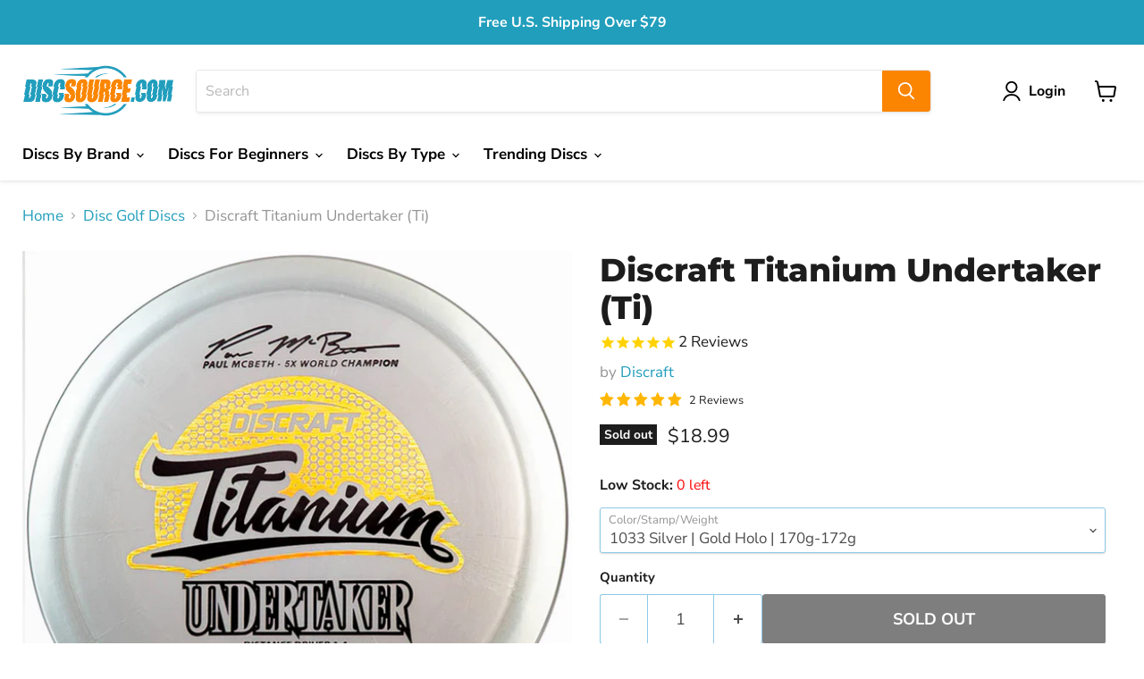

--- FILE ---
content_type: text/html; charset=utf-8
request_url: https://discsource.com/collections/disc-golf-discs/products/discraft-titanium-undertaker
body_size: 51453
content:
<!doctype html>
<html class="no-js no-touch" lang="en">
  <head>
  <script>
    window.Store = window.Store || {};
    window.Store.id = 69702648086;
  </script>
    <meta charset="utf-8">
    <meta http-equiv="x-ua-compatible" content="IE=edge">

    <link rel="preconnect" href="https://cdn.shopify.com">
    <link rel="preconnect" href="https://fonts.shopifycdn.com">
    <link rel="preconnect" href="https://v.shopify.com">
    <link rel="preconnect" href="https://cdn.shopifycloud.com">
    
<!-- Google Tag Manager -->
<script>(function(w,d,s,l,i){w[l]=w[l]||[];w[l].push({'gtm.start':
new Date().getTime(),event:'gtm.js'});var f=d.getElementsByTagName(s)[0],
j=d.createElement(s),dl=l!='dataLayer'?'&l='+l:'';j.async=true;j.src=
'https://www.googletagmanager.com/gtm.js?id='+i+dl;f.parentNode.insertBefore(j,f);
})(window,document,'script','dataLayer','GTM-KK6XWHQ');</script>
<!-- End Google Tag Manager -->
    
    <title>Discraft Titanium Undertaker (Ti) - Disc Golf Source</title>

    
      <meta name="description" content="The Discraft Titanium Undertaker is Paul McBeth&#39;s Signature straight-flying fairway driver that is great for tunnel shots, tight gaps, and precision shots. Discraft&#39;s Titanium (Ti) plastic is one of their more stable/overstable plastics that is durable, dependable, and gorgeous. Ti Undertaker is..">
    

    
  <link rel="shortcut icon" href="//discsource.com/cdn/shop/files/disc-golf-source-favicon_32x32.png?v=1672403537" type="image/png">


    
      <link rel="canonical" href="https://discsource.com/products/discraft-titanium-undertaker" />
    

    <meta name="viewport" content="width=device-width">

    
    















<meta property="og:site_name" content="Disc Golf Source">
<meta property="og:url" content="https://discsource.com/products/discraft-titanium-undertaker">
<meta property="og:title" content="Discraft Titanium Undertaker (Ti)">
<meta property="og:type" content="website">
<meta property="og:description" content="The Discraft Titanium Undertaker is Paul McBeth&#39;s Signature straight-flying fairway driver that is great for tunnel shots, tight gaps, and precision shots. Discraft&#39;s Titanium (Ti) plastic is one of their more stable/overstable plastics that is durable, dependable, and gorgeous. Ti Undertaker is..">




    
    
    

    
    
    <meta
      property="og:image"
      content="https://discsource.com/cdn/shop/products/discraft-titanium-undertaker-100-1033-default_1200x1200.jpg?v=1672729554"
    />
    <meta
      property="og:image:secure_url"
      content="https://discsource.com/cdn/shop/products/discraft-titanium-undertaker-100-1033-default_1200x1200.jpg?v=1672729554"
    />
    <meta property="og:image:width" content="1200" />
    <meta property="og:image:height" content="1200" />
    
    
    <meta property="og:image:alt" content="Discraft Titanium Undertaker Silver | Gold Holo | 170g-172g" />
  









  <meta name="twitter:site" content="@disc__source">








<meta name="twitter:title" content="Discraft Titanium Undertaker (Ti) - Disc Golf Source">
<meta name="twitter:description" content="The Discraft Titanium Undertaker is Paul McBeth&#39;s Signature straight-flying fairway driver that is great for tunnel shots, tight gaps, and precision shots. Discraft&#39;s Titanium (Ti) plastic is one of their more stable/overstable plastics that is durable, dependable, and gorgeous. Ti Undertaker is..">


    
    
    
      
      
      <meta name="twitter:card" content="summary">
    
    
    <meta
      property="twitter:image"
      content="https://discsource.com/cdn/shop/products/discraft-titanium-undertaker-100-1033-default_1200x1200_crop_center.jpg?v=1672729554"
    />
    <meta property="twitter:image:width" content="1200" />
    <meta property="twitter:image:height" content="1200" />
    
    
    <meta property="twitter:image:alt" content="Discraft Titanium Undertaker Silver | Gold Holo | 170g-172g" />
  



    <link rel="preload" href="//discsource.com/cdn/fonts/nunito_sans/nunitosans_n7.25d963ed46da26098ebeab731e90d8802d989fa5.woff2" as="font" crossorigin="anonymous">
    <link rel="preload" as="style" href="//discsource.com/cdn/shop/t/7/assets/theme.css?v=70819334829285572131761597836">

    <script>window.performance && window.performance.mark && window.performance.mark('shopify.content_for_header.start');</script><meta name="google-site-verification" content="l_OHZTw-kpVdrMxFH4dkesA8WqxBgTRKgD4cDyE6H-Y">
<meta id="shopify-digital-wallet" name="shopify-digital-wallet" content="/69702648086/digital_wallets/dialog">
<meta name="shopify-checkout-api-token" content="123b4da3999771c551659e9692b91c9f">
<link rel="alternate" type="application/json+oembed" href="https://discsource.com/products/discraft-titanium-undertaker.oembed">
<script async="async" src="/checkouts/internal/preloads.js?locale=en-US"></script>
<link rel="preconnect" href="https://shop.app" crossorigin="anonymous">
<script async="async" src="https://shop.app/checkouts/internal/preloads.js?locale=en-US&shop_id=69702648086" crossorigin="anonymous"></script>
<script id="apple-pay-shop-capabilities" type="application/json">{"shopId":69702648086,"countryCode":"US","currencyCode":"USD","merchantCapabilities":["supports3DS"],"merchantId":"gid:\/\/shopify\/Shop\/69702648086","merchantName":"Disc Golf Source","requiredBillingContactFields":["postalAddress","email"],"requiredShippingContactFields":["postalAddress","email"],"shippingType":"shipping","supportedNetworks":["visa","masterCard","amex","discover","elo","jcb"],"total":{"type":"pending","label":"Disc Golf Source","amount":"1.00"},"shopifyPaymentsEnabled":true,"supportsSubscriptions":true}</script>
<script id="shopify-features" type="application/json">{"accessToken":"123b4da3999771c551659e9692b91c9f","betas":["rich-media-storefront-analytics"],"domain":"discsource.com","predictiveSearch":true,"shopId":69702648086,"locale":"en"}</script>
<script>var Shopify = Shopify || {};
Shopify.shop = "disc-source.myshopify.com";
Shopify.locale = "en";
Shopify.currency = {"active":"USD","rate":"1.0"};
Shopify.country = "US";
Shopify.theme = {"name":"[Boost 164577] Abdullah - Empire 23-01-23","id":142720467222,"schema_name":"Empire","schema_version":"8.0.0","theme_store_id":null,"role":"main"};
Shopify.theme.handle = "null";
Shopify.theme.style = {"id":null,"handle":null};
Shopify.cdnHost = "discsource.com/cdn";
Shopify.routes = Shopify.routes || {};
Shopify.routes.root = "/";</script>
<script type="module">!function(o){(o.Shopify=o.Shopify||{}).modules=!0}(window);</script>
<script>!function(o){function n(){var o=[];function n(){o.push(Array.prototype.slice.apply(arguments))}return n.q=o,n}var t=o.Shopify=o.Shopify||{};t.loadFeatures=n(),t.autoloadFeatures=n()}(window);</script>
<script>
  window.ShopifyPay = window.ShopifyPay || {};
  window.ShopifyPay.apiHost = "shop.app\/pay";
  window.ShopifyPay.redirectState = null;
</script>
<script id="shop-js-analytics" type="application/json">{"pageType":"product"}</script>
<script defer="defer" async type="module" src="//discsource.com/cdn/shopifycloud/shop-js/modules/v2/client.init-shop-cart-sync_D0dqhulL.en.esm.js"></script>
<script defer="defer" async type="module" src="//discsource.com/cdn/shopifycloud/shop-js/modules/v2/chunk.common_CpVO7qML.esm.js"></script>
<script type="module">
  await import("//discsource.com/cdn/shopifycloud/shop-js/modules/v2/client.init-shop-cart-sync_D0dqhulL.en.esm.js");
await import("//discsource.com/cdn/shopifycloud/shop-js/modules/v2/chunk.common_CpVO7qML.esm.js");

  window.Shopify.SignInWithShop?.initShopCartSync?.({"fedCMEnabled":true,"windoidEnabled":true});

</script>
<script defer="defer" async type="module" src="//discsource.com/cdn/shopifycloud/shop-js/modules/v2/client.payment-terms_BmrqWn8r.en.esm.js"></script>
<script defer="defer" async type="module" src="//discsource.com/cdn/shopifycloud/shop-js/modules/v2/chunk.common_CpVO7qML.esm.js"></script>
<script defer="defer" async type="module" src="//discsource.com/cdn/shopifycloud/shop-js/modules/v2/chunk.modal_DKF6x0Jh.esm.js"></script>
<script type="module">
  await import("//discsource.com/cdn/shopifycloud/shop-js/modules/v2/client.payment-terms_BmrqWn8r.en.esm.js");
await import("//discsource.com/cdn/shopifycloud/shop-js/modules/v2/chunk.common_CpVO7qML.esm.js");
await import("//discsource.com/cdn/shopifycloud/shop-js/modules/v2/chunk.modal_DKF6x0Jh.esm.js");

  
</script>
<script>
  window.Shopify = window.Shopify || {};
  if (!window.Shopify.featureAssets) window.Shopify.featureAssets = {};
  window.Shopify.featureAssets['shop-js'] = {"shop-cart-sync":["modules/v2/client.shop-cart-sync_D9bwt38V.en.esm.js","modules/v2/chunk.common_CpVO7qML.esm.js"],"init-fed-cm":["modules/v2/client.init-fed-cm_BJ8NPuHe.en.esm.js","modules/v2/chunk.common_CpVO7qML.esm.js"],"init-shop-email-lookup-coordinator":["modules/v2/client.init-shop-email-lookup-coordinator_pVrP2-kG.en.esm.js","modules/v2/chunk.common_CpVO7qML.esm.js"],"shop-cash-offers":["modules/v2/client.shop-cash-offers_CNh7FWN-.en.esm.js","modules/v2/chunk.common_CpVO7qML.esm.js","modules/v2/chunk.modal_DKF6x0Jh.esm.js"],"init-shop-cart-sync":["modules/v2/client.init-shop-cart-sync_D0dqhulL.en.esm.js","modules/v2/chunk.common_CpVO7qML.esm.js"],"init-windoid":["modules/v2/client.init-windoid_DaoAelzT.en.esm.js","modules/v2/chunk.common_CpVO7qML.esm.js"],"shop-toast-manager":["modules/v2/client.shop-toast-manager_1DND8Tac.en.esm.js","modules/v2/chunk.common_CpVO7qML.esm.js"],"pay-button":["modules/v2/client.pay-button_CFeQi1r6.en.esm.js","modules/v2/chunk.common_CpVO7qML.esm.js"],"shop-button":["modules/v2/client.shop-button_Ca94MDdQ.en.esm.js","modules/v2/chunk.common_CpVO7qML.esm.js"],"shop-login-button":["modules/v2/client.shop-login-button_DPYNfp1Z.en.esm.js","modules/v2/chunk.common_CpVO7qML.esm.js","modules/v2/chunk.modal_DKF6x0Jh.esm.js"],"avatar":["modules/v2/client.avatar_BTnouDA3.en.esm.js"],"shop-follow-button":["modules/v2/client.shop-follow-button_BMKh4nJE.en.esm.js","modules/v2/chunk.common_CpVO7qML.esm.js","modules/v2/chunk.modal_DKF6x0Jh.esm.js"],"init-customer-accounts-sign-up":["modules/v2/client.init-customer-accounts-sign-up_CJXi5kRN.en.esm.js","modules/v2/client.shop-login-button_DPYNfp1Z.en.esm.js","modules/v2/chunk.common_CpVO7qML.esm.js","modules/v2/chunk.modal_DKF6x0Jh.esm.js"],"init-shop-for-new-customer-accounts":["modules/v2/client.init-shop-for-new-customer-accounts_BoBxkgWu.en.esm.js","modules/v2/client.shop-login-button_DPYNfp1Z.en.esm.js","modules/v2/chunk.common_CpVO7qML.esm.js","modules/v2/chunk.modal_DKF6x0Jh.esm.js"],"init-customer-accounts":["modules/v2/client.init-customer-accounts_DCuDTzpR.en.esm.js","modules/v2/client.shop-login-button_DPYNfp1Z.en.esm.js","modules/v2/chunk.common_CpVO7qML.esm.js","modules/v2/chunk.modal_DKF6x0Jh.esm.js"],"checkout-modal":["modules/v2/client.checkout-modal_U_3e4VxF.en.esm.js","modules/v2/chunk.common_CpVO7qML.esm.js","modules/v2/chunk.modal_DKF6x0Jh.esm.js"],"lead-capture":["modules/v2/client.lead-capture_DEgn0Z8u.en.esm.js","modules/v2/chunk.common_CpVO7qML.esm.js","modules/v2/chunk.modal_DKF6x0Jh.esm.js"],"shop-login":["modules/v2/client.shop-login_CoM5QKZ_.en.esm.js","modules/v2/chunk.common_CpVO7qML.esm.js","modules/v2/chunk.modal_DKF6x0Jh.esm.js"],"payment-terms":["modules/v2/client.payment-terms_BmrqWn8r.en.esm.js","modules/v2/chunk.common_CpVO7qML.esm.js","modules/v2/chunk.modal_DKF6x0Jh.esm.js"]};
</script>
<script>(function() {
  var isLoaded = false;
  function asyncLoad() {
    if (isLoaded) return;
    isLoaded = true;
    var urls = ["https:\/\/cdn1.stamped.io\/files\/widget.min.js?shop=disc-source.myshopify.com"];
    for (var i = 0; i < urls.length; i++) {
      var s = document.createElement('script');
      s.type = 'text/javascript';
      s.async = true;
      s.src = urls[i];
      var x = document.getElementsByTagName('script')[0];
      x.parentNode.insertBefore(s, x);
    }
  };
  if(window.attachEvent) {
    window.attachEvent('onload', asyncLoad);
  } else {
    window.addEventListener('load', asyncLoad, false);
  }
})();</script>
<script id="__st">var __st={"a":69702648086,"offset":-28800,"reqid":"bd10a19f-29c0-4402-88e1-9d5e03e2e8ac-1764023687","pageurl":"discsource.com\/collections\/disc-golf-discs\/products\/discraft-titanium-undertaker","u":"54c19cf0f104","p":"product","rtyp":"product","rid":8066978382102};</script>
<script>window.ShopifyPaypalV4VisibilityTracking = true;</script>
<script id="captcha-bootstrap">!function(){'use strict';const t='contact',e='account',n='new_comment',o=[[t,t],['blogs',n],['comments',n],[t,'customer']],c=[[e,'customer_login'],[e,'guest_login'],[e,'recover_customer_password'],[e,'create_customer']],r=t=>t.map((([t,e])=>`form[action*='/${t}']:not([data-nocaptcha='true']) input[name='form_type'][value='${e}']`)).join(','),a=t=>()=>t?[...document.querySelectorAll(t)].map((t=>t.form)):[];function s(){const t=[...o],e=r(t);return a(e)}const i='password',u='form_key',d=['recaptcha-v3-token','g-recaptcha-response','h-captcha-response',i],f=()=>{try{return window.sessionStorage}catch{return}},m='__shopify_v',_=t=>t.elements[u];function p(t,e,n=!1){try{const o=window.sessionStorage,c=JSON.parse(o.getItem(e)),{data:r}=function(t){const{data:e,action:n}=t;return t[m]||n?{data:e,action:n}:{data:t,action:n}}(c);for(const[e,n]of Object.entries(r))t.elements[e]&&(t.elements[e].value=n);n&&o.removeItem(e)}catch(o){console.error('form repopulation failed',{error:o})}}const l='form_type',E='cptcha';function T(t){t.dataset[E]=!0}const w=window,h=w.document,L='Shopify',v='ce_forms',y='captcha';let A=!1;((t,e)=>{const n=(g='f06e6c50-85a8-45c8-87d0-21a2b65856fe',I='https://cdn.shopify.com/shopifycloud/storefront-forms-hcaptcha/ce_storefront_forms_captcha_hcaptcha.v1.5.2.iife.js',D={infoText:'Protected by hCaptcha',privacyText:'Privacy',termsText:'Terms'},(t,e,n)=>{const o=w[L][v],c=o.bindForm;if(c)return c(t,g,e,D).then(n);var r;o.q.push([[t,g,e,D],n]),r=I,A||(h.body.append(Object.assign(h.createElement('script'),{id:'captcha-provider',async:!0,src:r})),A=!0)});var g,I,D;w[L]=w[L]||{},w[L][v]=w[L][v]||{},w[L][v].q=[],w[L][y]=w[L][y]||{},w[L][y].protect=function(t,e){n(t,void 0,e),T(t)},Object.freeze(w[L][y]),function(t,e,n,w,h,L){const[v,y,A,g]=function(t,e,n){const i=e?o:[],u=t?c:[],d=[...i,...u],f=r(d),m=r(i),_=r(d.filter((([t,e])=>n.includes(e))));return[a(f),a(m),a(_),s()]}(w,h,L),I=t=>{const e=t.target;return e instanceof HTMLFormElement?e:e&&e.form},D=t=>v().includes(t);t.addEventListener('submit',(t=>{const e=I(t);if(!e)return;const n=D(e)&&!e.dataset.hcaptchaBound&&!e.dataset.recaptchaBound,o=_(e),c=g().includes(e)&&(!o||!o.value);(n||c)&&t.preventDefault(),c&&!n&&(function(t){try{if(!f())return;!function(t){const e=f();if(!e)return;const n=_(t);if(!n)return;const o=n.value;o&&e.removeItem(o)}(t);const e=Array.from(Array(32),(()=>Math.random().toString(36)[2])).join('');!function(t,e){_(t)||t.append(Object.assign(document.createElement('input'),{type:'hidden',name:u})),t.elements[u].value=e}(t,e),function(t,e){const n=f();if(!n)return;const o=[...t.querySelectorAll(`input[type='${i}']`)].map((({name:t})=>t)),c=[...d,...o],r={};for(const[a,s]of new FormData(t).entries())c.includes(a)||(r[a]=s);n.setItem(e,JSON.stringify({[m]:1,action:t.action,data:r}))}(t,e)}catch(e){console.error('failed to persist form',e)}}(e),e.submit())}));const S=(t,e)=>{t&&!t.dataset[E]&&(n(t,e.some((e=>e===t))),T(t))};for(const o of['focusin','change'])t.addEventListener(o,(t=>{const e=I(t);D(e)&&S(e,y())}));const B=e.get('form_key'),M=e.get(l),P=B&&M;t.addEventListener('DOMContentLoaded',(()=>{const t=y();if(P)for(const e of t)e.elements[l].value===M&&p(e,B);[...new Set([...A(),...v().filter((t=>'true'===t.dataset.shopifyCaptcha))])].forEach((e=>S(e,t)))}))}(h,new URLSearchParams(w.location.search),n,t,e,['guest_login'])})(!0,!0)}();</script>
<script integrity="sha256-52AcMU7V7pcBOXWImdc/TAGTFKeNjmkeM1Pvks/DTgc=" data-source-attribution="shopify.loadfeatures" defer="defer" src="//discsource.com/cdn/shopifycloud/storefront/assets/storefront/load_feature-81c60534.js" crossorigin="anonymous"></script>
<script crossorigin="anonymous" defer="defer" src="//discsource.com/cdn/shopifycloud/storefront/assets/shopify_pay/storefront-65b4c6d7.js?v=20250812"></script>
<script data-source-attribution="shopify.dynamic_checkout.dynamic.init">var Shopify=Shopify||{};Shopify.PaymentButton=Shopify.PaymentButton||{isStorefrontPortableWallets:!0,init:function(){window.Shopify.PaymentButton.init=function(){};var t=document.createElement("script");t.src="https://discsource.com/cdn/shopifycloud/portable-wallets/latest/portable-wallets.en.js",t.type="module",document.head.appendChild(t)}};
</script>
<script data-source-attribution="shopify.dynamic_checkout.buyer_consent">
  function portableWalletsHideBuyerConsent(e){var t=document.getElementById("shopify-buyer-consent"),n=document.getElementById("shopify-subscription-policy-button");t&&n&&(t.classList.add("hidden"),t.setAttribute("aria-hidden","true"),n.removeEventListener("click",e))}function portableWalletsShowBuyerConsent(e){var t=document.getElementById("shopify-buyer-consent"),n=document.getElementById("shopify-subscription-policy-button");t&&n&&(t.classList.remove("hidden"),t.removeAttribute("aria-hidden"),n.addEventListener("click",e))}window.Shopify?.PaymentButton&&(window.Shopify.PaymentButton.hideBuyerConsent=portableWalletsHideBuyerConsent,window.Shopify.PaymentButton.showBuyerConsent=portableWalletsShowBuyerConsent);
</script>
<script>
  function portableWalletsCleanup(e){e&&e.src&&console.error("Failed to load portable wallets script "+e.src);var t=document.querySelectorAll("shopify-accelerated-checkout .shopify-payment-button__skeleton, shopify-accelerated-checkout-cart .wallet-cart-button__skeleton"),e=document.getElementById("shopify-buyer-consent");for(let e=0;e<t.length;e++)t[e].remove();e&&e.remove()}function portableWalletsNotLoadedAsModule(e){e instanceof ErrorEvent&&"string"==typeof e.message&&e.message.includes("import.meta")&&"string"==typeof e.filename&&e.filename.includes("portable-wallets")&&(window.removeEventListener("error",portableWalletsNotLoadedAsModule),window.Shopify.PaymentButton.failedToLoad=e,"loading"===document.readyState?document.addEventListener("DOMContentLoaded",window.Shopify.PaymentButton.init):window.Shopify.PaymentButton.init())}window.addEventListener("error",portableWalletsNotLoadedAsModule);
</script>

<script type="module" src="https://discsource.com/cdn/shopifycloud/portable-wallets/latest/portable-wallets.en.js" onError="portableWalletsCleanup(this)" crossorigin="anonymous"></script>
<script nomodule>
  document.addEventListener("DOMContentLoaded", portableWalletsCleanup);
</script>

<link id="shopify-accelerated-checkout-styles" rel="stylesheet" media="screen" href="https://discsource.com/cdn/shopifycloud/portable-wallets/latest/accelerated-checkout-backwards-compat.css" crossorigin="anonymous">
<style id="shopify-accelerated-checkout-cart">
        #shopify-buyer-consent {
  margin-top: 1em;
  display: inline-block;
  width: 100%;
}

#shopify-buyer-consent.hidden {
  display: none;
}

#shopify-subscription-policy-button {
  background: none;
  border: none;
  padding: 0;
  text-decoration: underline;
  font-size: inherit;
  cursor: pointer;
}

#shopify-subscription-policy-button::before {
  box-shadow: none;
}

      </style>

<script>window.performance && window.performance.mark && window.performance.mark('shopify.content_for_header.end');</script>

    <link href="//discsource.com/cdn/shop/t/7/assets/theme.css?v=70819334829285572131761597836" rel="stylesheet" type="text/css" media="all" />

    
    <script>
      window.Theme = window.Theme || {};
      window.Theme.version = '8.0.0';
      window.Theme.name = 'Empire';
      window.Theme.routes = {
        "root_url": "/",
        "account_url": "/account",
        "account_login_url": "https://discsource.com/customer_authentication/redirect?locale=en&region_country=US",
        "account_logout_url": "/account/logout",
        "account_register_url": "https://shopify.com/69702648086/account?locale=en",
        "account_addresses_url": "/account/addresses",
        "collections_url": "/collections",
        "all_products_collection_url": "/collections/all",
        "search_url": "/search",
        "cart_url": "/cart",
        "cart_add_url": "/cart/add",
        "cart_change_url": "/cart/change",
        "cart_clear_url": "/cart/clear",
        "product_recommendations_url": "/recommendations/products",
      };
    </script>
    

    <!-- Google tag (gtag.js) -->
<!-- <script async src="https://www.googletagmanager.com/gtag/js?id=G-MDZ6EGHZ43"></script>
<script>
  window.dataLayer = window.dataLayer || [];
  function gtag(){dataLayer.push(arguments);}
  gtag('js', new Date());

  gtag('config', 'G-MDZ6EGHZ43');
</script> -->

  
 <!--begin-boost-pfs-filter-css-->
   
 <!--end-boost-pfs-filter-css-->

 

 <!--begin-boost-pfs-filter-css-->
   <link rel="preload stylesheet" href="//discsource.com/cdn/shop/t/7/assets/boost-pfs-instant-search.css?v=146474835330714392691674850118" as="style"><link href="//discsource.com/cdn/shop/t/7/assets/boost-pfs-custom.css?v=175825878972760347681674850118" rel="stylesheet" type="text/css" media="all" />
<style data-id="boost-pfs-style">
    .boost-pfs-filter-option-title-text {font-weight: 600;}

   .boost-pfs-filter-tree-v .boost-pfs-filter-option-title-text:before {}
    .boost-pfs-filter-tree-v .boost-pfs-filter-option.boost-pfs-filter-option-collapsed .boost-pfs-filter-option-title-text:before {}
    .boost-pfs-filter-tree-h .boost-pfs-filter-option-title-heading:before {}

    .boost-pfs-filter-refine-by .boost-pfs-filter-option-title h3 {}

    .boost-pfs-filter-option-content .boost-pfs-filter-option-item-list .boost-pfs-filter-option-item button,
    .boost-pfs-filter-option-content .boost-pfs-filter-option-item-list .boost-pfs-filter-option-item .boost-pfs-filter-button,
    .boost-pfs-filter-option-range-amount input,
    .boost-pfs-filter-tree-v .boost-pfs-filter-refine-by .boost-pfs-filter-refine-by-items .refine-by-item,
    .boost-pfs-filter-refine-by-wrapper-v .boost-pfs-filter-refine-by .boost-pfs-filter-refine-by-items .refine-by-item,
    .boost-pfs-filter-refine-by .boost-pfs-filter-option-title,
    .boost-pfs-filter-refine-by .boost-pfs-filter-refine-by-items .refine-by-item>a,
    .boost-pfs-filter-refine-by>span,
    .boost-pfs-filter-clear,
    .boost-pfs-filter-clear-all{}
    .boost-pfs-filter-tree-h .boost-pfs-filter-pc .boost-pfs-filter-refine-by-items .refine-by-item .boost-pfs-filter-clear .refine-by-type,
    .boost-pfs-filter-refine-by-wrapper-h .boost-pfs-filter-pc .boost-pfs-filter-refine-by-items .refine-by-item .boost-pfs-filter-clear .refine-by-type {}

    .boost-pfs-filter-option-multi-level-collections .boost-pfs-filter-option-multi-level-list .boost-pfs-filter-option-item .boost-pfs-filter-button-arrow .boost-pfs-arrow:before,
    .boost-pfs-filter-option-multi-level-tag .boost-pfs-filter-option-multi-level-list .boost-pfs-filter-option-item .boost-pfs-filter-button-arrow .boost-pfs-arrow:before {}

    .boost-pfs-filter-refine-by-wrapper-v .boost-pfs-filter-refine-by .boost-pfs-filter-refine-by-items .refine-by-item .boost-pfs-filter-clear:after,
    .boost-pfs-filter-refine-by-wrapper-v .boost-pfs-filter-refine-by .boost-pfs-filter-refine-by-items .refine-by-item .boost-pfs-filter-clear:before,
    .boost-pfs-filter-tree-v .boost-pfs-filter-refine-by .boost-pfs-filter-refine-by-items .refine-by-item .boost-pfs-filter-clear:after,
    .boost-pfs-filter-tree-v .boost-pfs-filter-refine-by .boost-pfs-filter-refine-by-items .refine-by-item .boost-pfs-filter-clear:before,
    .boost-pfs-filter-refine-by-wrapper-h .boost-pfs-filter-pc .boost-pfs-filter-refine-by-items .refine-by-item .boost-pfs-filter-clear:after,
    .boost-pfs-filter-refine-by-wrapper-h .boost-pfs-filter-pc .boost-pfs-filter-refine-by-items .refine-by-item .boost-pfs-filter-clear:before,
    .boost-pfs-filter-tree-h .boost-pfs-filter-pc .boost-pfs-filter-refine-by-items .refine-by-item .boost-pfs-filter-clear:after,
    .boost-pfs-filter-tree-h .boost-pfs-filter-pc .boost-pfs-filter-refine-by-items .refine-by-item .boost-pfs-filter-clear:before {}
    .boost-pfs-filter-option-range-slider .noUi-value-horizontal {}

    .boost-pfs-filter-tree-mobile-button button,
    .boost-pfs-filter-top-sorting-mobile button {}
    .boost-pfs-filter-top-sorting-mobile button>span:after {}
  </style>

 <!--end-boost-pfs-filter-css-->

                                 

<!-- BEGIN app block: shopify://apps/klaviyo-email-marketing-sms/blocks/klaviyo-onsite-embed/2632fe16-c075-4321-a88b-50b567f42507 -->












  <script async src="https://static.klaviyo.com/onsite/js/Y9XXck/klaviyo.js?company_id=Y9XXck"></script>
  <script>!function(){if(!window.klaviyo){window._klOnsite=window._klOnsite||[];try{window.klaviyo=new Proxy({},{get:function(n,i){return"push"===i?function(){var n;(n=window._klOnsite).push.apply(n,arguments)}:function(){for(var n=arguments.length,o=new Array(n),w=0;w<n;w++)o[w]=arguments[w];var t="function"==typeof o[o.length-1]?o.pop():void 0,e=new Promise((function(n){window._klOnsite.push([i].concat(o,[function(i){t&&t(i),n(i)}]))}));return e}}})}catch(n){window.klaviyo=window.klaviyo||[],window.klaviyo.push=function(){var n;(n=window._klOnsite).push.apply(n,arguments)}}}}();</script>

  
    <script id="viewed_product">
      if (item == null) {
        var _learnq = _learnq || [];

        var MetafieldReviews = null
        var MetafieldYotpoRating = null
        var MetafieldYotpoCount = null
        var MetafieldLooxRating = null
        var MetafieldLooxCount = null
        var okendoProduct = null
        var okendoProductReviewCount = null
        var okendoProductReviewAverageValue = null
        try {
          // The following fields are used for Customer Hub recently viewed in order to add reviews.
          // This information is not part of __kla_viewed. Instead, it is part of __kla_viewed_reviewed_items
          MetafieldReviews = {"rating":{"scale_min":"1.0","scale_max":"5.0","value":"5.0"},"rating_count":2};
          MetafieldYotpoRating = null
          MetafieldYotpoCount = null
          MetafieldLooxRating = null
          MetafieldLooxCount = null

          okendoProduct = null
          // If the okendo metafield is not legacy, it will error, which then requires the new json formatted data
          if (okendoProduct && 'error' in okendoProduct) {
            okendoProduct = null
          }
          okendoProductReviewCount = okendoProduct ? okendoProduct.reviewCount : null
          okendoProductReviewAverageValue = okendoProduct ? okendoProduct.reviewAverageValue : null
        } catch (error) {
          console.error('Error in Klaviyo onsite reviews tracking:', error);
        }

        var item = {
          Name: "Discraft Titanium Undertaker (Ti)",
          ProductID: 8066978382102,
          Categories: ["All Discs","Disc Golf Discs","Discraft","Discraft Undertaker","New Discs","Stable Distance Driver"],
          ImageURL: "https://discsource.com/cdn/shop/products/discraft-titanium-undertaker-100-1033-default_grande.jpg?v=1672729554",
          URL: "https://discsource.com/products/discraft-titanium-undertaker",
          Brand: "Discraft",
          Price: "$18.99",
          Value: "18.99",
          CompareAtPrice: "$0.00"
        };
        _learnq.push(['track', 'Viewed Product', item]);
        _learnq.push(['trackViewedItem', {
          Title: item.Name,
          ItemId: item.ProductID,
          Categories: item.Categories,
          ImageUrl: item.ImageURL,
          Url: item.URL,
          Metadata: {
            Brand: item.Brand,
            Price: item.Price,
            Value: item.Value,
            CompareAtPrice: item.CompareAtPrice
          },
          metafields:{
            reviews: MetafieldReviews,
            yotpo:{
              rating: MetafieldYotpoRating,
              count: MetafieldYotpoCount,
            },
            loox:{
              rating: MetafieldLooxRating,
              count: MetafieldLooxCount,
            },
            okendo: {
              rating: okendoProductReviewAverageValue,
              count: okendoProductReviewCount,
            }
          }
        }]);
      }
    </script>
  




  <script>
    window.klaviyoReviewsProductDesignMode = false
  </script>







<!-- END app block --><!-- BEGIN app block: shopify://apps/bm-country-blocker-ip-blocker/blocks/boostmark-blocker/bf9db4b9-be4b-45e1-8127-bbcc07d93e7e --><script src="https://cdn.shopify.com/extensions/019a8bb3-5781-7d03-8f45-480a267f5e27/boostymark-regionblock-68/assets/blocker.js?v=4&shop=disc-source.myshopify.com" async></script>
<script src="https://cdn.shopify.com/extensions/019a8bb3-5781-7d03-8f45-480a267f5e27/boostymark-regionblock-68/assets/jk4ukh.js?c=6&shop=disc-source.myshopify.com" async></script>


  <script async>
    function _0x3f8f(_0x223ce8,_0x21bbeb){var _0x6fb9ec=_0x6fb9();return _0x3f8f=function(_0x3f8f82,_0x5dbe6e){_0x3f8f82=_0x3f8f82-0x191;var _0x51bf69=_0x6fb9ec[_0x3f8f82];return _0x51bf69;},_0x3f8f(_0x223ce8,_0x21bbeb);}(function(_0x4724fe,_0xeb51bb){var _0x47dea2=_0x3f8f,_0x141c8b=_0x4724fe();while(!![]){try{var _0x4a9abe=parseInt(_0x47dea2(0x1af))/0x1*(-parseInt(_0x47dea2(0x1aa))/0x2)+-parseInt(_0x47dea2(0x1a7))/0x3*(parseInt(_0x47dea2(0x192))/0x4)+parseInt(_0x47dea2(0x1a3))/0x5*(parseInt(_0x47dea2(0x1a6))/0x6)+-parseInt(_0x47dea2(0x19d))/0x7*(-parseInt(_0x47dea2(0x191))/0x8)+-parseInt(_0x47dea2(0x1a4))/0x9*(parseInt(_0x47dea2(0x196))/0xa)+-parseInt(_0x47dea2(0x1a0))/0xb+parseInt(_0x47dea2(0x198))/0xc;if(_0x4a9abe===_0xeb51bb)break;else _0x141c8b['push'](_0x141c8b['shift']());}catch(_0x5bdae7){_0x141c8b['push'](_0x141c8b['shift']());}}}(_0x6fb9,0x2b917),function e(){var _0x379294=_0x3f8f;window[_0x379294(0x19f)]=![];var _0x59af3b=new MutationObserver(function(_0x10185c){var _0x39bea0=_0x379294;_0x10185c[_0x39bea0(0x19b)](function(_0x486a2e){var _0x1ea3a0=_0x39bea0;_0x486a2e['addedNodes'][_0x1ea3a0(0x19b)](function(_0x1880c1){var _0x37d441=_0x1ea3a0;if(_0x1880c1[_0x37d441(0x193)]===_0x37d441(0x19c)&&window[_0x37d441(0x19f)]==![]){var _0x64f391=_0x1880c1['textContent']||_0x1880c1[_0x37d441(0x19e)];_0x64f391[_0x37d441(0x1ad)](_0x37d441(0x1ab))&&(window[_0x37d441(0x19f)]=!![],window['_bm_blocked_script']=_0x64f391,_0x1880c1[_0x37d441(0x194)][_0x37d441(0x1a2)](_0x1880c1),_0x59af3b[_0x37d441(0x195)]());}});});});_0x59af3b[_0x379294(0x1a9)](document[_0x379294(0x1a5)],{'childList':!![],'subtree':!![]}),setTimeout(()=>{var _0x43bd71=_0x379294;if(!window[_0x43bd71(0x1ae)]&&window['_bm_blocked']){var _0x4f89e0=document[_0x43bd71(0x1a8)](_0x43bd71(0x19a));_0x4f89e0[_0x43bd71(0x1ac)]=_0x43bd71(0x197),_0x4f89e0[_0x43bd71(0x1a1)]=window['_bm_blocked_script'],document[_0x43bd71(0x199)]['appendChild'](_0x4f89e0);}},0x2ee0);}());function _0x6fb9(){var _0x432d5b=['head','script','forEach','SCRIPT','7fPmGqS','src','_bm_blocked','1276902CZtaAd','textContent','removeChild','5xRSprd','513qTrjgw','documentElement','1459980yoQzSv','6QRCLrj','createElement','observe','33750bDyRAA','var\x20customDocumentWrite\x20=\x20function(content)','className','includes','bmExtension','11ecERGS','2776368sDqaNF','444776RGnQWH','nodeName','parentNode','disconnect','25720cFqzCY','analytics','3105336gpytKO'];_0x6fb9=function(){return _0x432d5b;};return _0x6fb9();}
  </script>







  <script async>
    !function(){var t;new MutationObserver(function(t,e){if(document.body&&(e.disconnect(),!window.bmExtension)){let i=document.createElement('div');i.id='bm-preload-mask',i.style.cssText='position: fixed !important; top: 0 !important; left: 0 !important; width: 100% !important; height: 100% !important; background-color: white !important; z-index: 2147483647 !important; display: block !important;',document.body.appendChild(i),setTimeout(function(){i.parentNode&&i.parentNode.removeChild(i);},1e4);}}).observe(document.documentElement,{childList:!0,subtree:!0});}();
  </script>














<!-- END app block --><!-- BEGIN app block: shopify://apps/sitemap-noindex-pro-seo/blocks/app-embed/4d815e2c-5af0-46ba-8301-d0f9cf660031 -->
<!-- END app block --><link href="https://monorail-edge.shopifysvc.com" rel="dns-prefetch">
<script>(function(){if ("sendBeacon" in navigator && "performance" in window) {try {var session_token_from_headers = performance.getEntriesByType('navigation')[0].serverTiming.find(x => x.name == '_s').description;} catch {var session_token_from_headers = undefined;}var session_cookie_matches = document.cookie.match(/_shopify_s=([^;]*)/);var session_token_from_cookie = session_cookie_matches && session_cookie_matches.length === 2 ? session_cookie_matches[1] : "";var session_token = session_token_from_headers || session_token_from_cookie || "";function handle_abandonment_event(e) {var entries = performance.getEntries().filter(function(entry) {return /monorail-edge.shopifysvc.com/.test(entry.name);});if (!window.abandonment_tracked && entries.length === 0) {window.abandonment_tracked = true;var currentMs = Date.now();var navigation_start = performance.timing.navigationStart;var payload = {shop_id: 69702648086,url: window.location.href,navigation_start,duration: currentMs - navigation_start,session_token,page_type: "product"};window.navigator.sendBeacon("https://monorail-edge.shopifysvc.com/v1/produce", JSON.stringify({schema_id: "online_store_buyer_site_abandonment/1.1",payload: payload,metadata: {event_created_at_ms: currentMs,event_sent_at_ms: currentMs}}));}}window.addEventListener('pagehide', handle_abandonment_event);}}());</script>
<script id="web-pixels-manager-setup">(function e(e,d,r,n,o){if(void 0===o&&(o={}),!Boolean(null===(a=null===(i=window.Shopify)||void 0===i?void 0:i.analytics)||void 0===a?void 0:a.replayQueue)){var i,a;window.Shopify=window.Shopify||{};var t=window.Shopify;t.analytics=t.analytics||{};var s=t.analytics;s.replayQueue=[],s.publish=function(e,d,r){return s.replayQueue.push([e,d,r]),!0};try{self.performance.mark("wpm:start")}catch(e){}var l=function(){var e={modern:/Edge?\/(1{2}[4-9]|1[2-9]\d|[2-9]\d{2}|\d{4,})\.\d+(\.\d+|)|Firefox\/(1{2}[4-9]|1[2-9]\d|[2-9]\d{2}|\d{4,})\.\d+(\.\d+|)|Chrom(ium|e)\/(9{2}|\d{3,})\.\d+(\.\d+|)|(Maci|X1{2}).+ Version\/(15\.\d+|(1[6-9]|[2-9]\d|\d{3,})\.\d+)([,.]\d+|)( \(\w+\)|)( Mobile\/\w+|) Safari\/|Chrome.+OPR\/(9{2}|\d{3,})\.\d+\.\d+|(CPU[ +]OS|iPhone[ +]OS|CPU[ +]iPhone|CPU IPhone OS|CPU iPad OS)[ +]+(15[._]\d+|(1[6-9]|[2-9]\d|\d{3,})[._]\d+)([._]\d+|)|Android:?[ /-](13[3-9]|1[4-9]\d|[2-9]\d{2}|\d{4,})(\.\d+|)(\.\d+|)|Android.+Firefox\/(13[5-9]|1[4-9]\d|[2-9]\d{2}|\d{4,})\.\d+(\.\d+|)|Android.+Chrom(ium|e)\/(13[3-9]|1[4-9]\d|[2-9]\d{2}|\d{4,})\.\d+(\.\d+|)|SamsungBrowser\/([2-9]\d|\d{3,})\.\d+/,legacy:/Edge?\/(1[6-9]|[2-9]\d|\d{3,})\.\d+(\.\d+|)|Firefox\/(5[4-9]|[6-9]\d|\d{3,})\.\d+(\.\d+|)|Chrom(ium|e)\/(5[1-9]|[6-9]\d|\d{3,})\.\d+(\.\d+|)([\d.]+$|.*Safari\/(?![\d.]+ Edge\/[\d.]+$))|(Maci|X1{2}).+ Version\/(10\.\d+|(1[1-9]|[2-9]\d|\d{3,})\.\d+)([,.]\d+|)( \(\w+\)|)( Mobile\/\w+|) Safari\/|Chrome.+OPR\/(3[89]|[4-9]\d|\d{3,})\.\d+\.\d+|(CPU[ +]OS|iPhone[ +]OS|CPU[ +]iPhone|CPU IPhone OS|CPU iPad OS)[ +]+(10[._]\d+|(1[1-9]|[2-9]\d|\d{3,})[._]\d+)([._]\d+|)|Android:?[ /-](13[3-9]|1[4-9]\d|[2-9]\d{2}|\d{4,})(\.\d+|)(\.\d+|)|Mobile Safari.+OPR\/([89]\d|\d{3,})\.\d+\.\d+|Android.+Firefox\/(13[5-9]|1[4-9]\d|[2-9]\d{2}|\d{4,})\.\d+(\.\d+|)|Android.+Chrom(ium|e)\/(13[3-9]|1[4-9]\d|[2-9]\d{2}|\d{4,})\.\d+(\.\d+|)|Android.+(UC? ?Browser|UCWEB|U3)[ /]?(15\.([5-9]|\d{2,})|(1[6-9]|[2-9]\d|\d{3,})\.\d+)\.\d+|SamsungBrowser\/(5\.\d+|([6-9]|\d{2,})\.\d+)|Android.+MQ{2}Browser\/(14(\.(9|\d{2,})|)|(1[5-9]|[2-9]\d|\d{3,})(\.\d+|))(\.\d+|)|K[Aa][Ii]OS\/(3\.\d+|([4-9]|\d{2,})\.\d+)(\.\d+|)/},d=e.modern,r=e.legacy,n=navigator.userAgent;return n.match(d)?"modern":n.match(r)?"legacy":"unknown"}(),u="modern"===l?"modern":"legacy",c=(null!=n?n:{modern:"",legacy:""})[u],f=function(e){return[e.baseUrl,"/wpm","/b",e.hashVersion,"modern"===e.buildTarget?"m":"l",".js"].join("")}({baseUrl:d,hashVersion:r,buildTarget:u}),m=function(e){var d=e.version,r=e.bundleTarget,n=e.surface,o=e.pageUrl,i=e.monorailEndpoint;return{emit:function(e){var a=e.status,t=e.errorMsg,s=(new Date).getTime(),l=JSON.stringify({metadata:{event_sent_at_ms:s},events:[{schema_id:"web_pixels_manager_load/3.1",payload:{version:d,bundle_target:r,page_url:o,status:a,surface:n,error_msg:t},metadata:{event_created_at_ms:s}}]});if(!i)return console&&console.warn&&console.warn("[Web Pixels Manager] No Monorail endpoint provided, skipping logging."),!1;try{return self.navigator.sendBeacon.bind(self.navigator)(i,l)}catch(e){}var u=new XMLHttpRequest;try{return u.open("POST",i,!0),u.setRequestHeader("Content-Type","text/plain"),u.send(l),!0}catch(e){return console&&console.warn&&console.warn("[Web Pixels Manager] Got an unhandled error while logging to Monorail."),!1}}}}({version:r,bundleTarget:l,surface:e.surface,pageUrl:self.location.href,monorailEndpoint:e.monorailEndpoint});try{o.browserTarget=l,function(e){var d=e.src,r=e.async,n=void 0===r||r,o=e.onload,i=e.onerror,a=e.sri,t=e.scriptDataAttributes,s=void 0===t?{}:t,l=document.createElement("script"),u=document.querySelector("head"),c=document.querySelector("body");if(l.async=n,l.src=d,a&&(l.integrity=a,l.crossOrigin="anonymous"),s)for(var f in s)if(Object.prototype.hasOwnProperty.call(s,f))try{l.dataset[f]=s[f]}catch(e){}if(o&&l.addEventListener("load",o),i&&l.addEventListener("error",i),u)u.appendChild(l);else{if(!c)throw new Error("Did not find a head or body element to append the script");c.appendChild(l)}}({src:f,async:!0,onload:function(){if(!function(){var e,d;return Boolean(null===(d=null===(e=window.Shopify)||void 0===e?void 0:e.analytics)||void 0===d?void 0:d.initialized)}()){var d=window.webPixelsManager.init(e)||void 0;if(d){var r=window.Shopify.analytics;r.replayQueue.forEach((function(e){var r=e[0],n=e[1],o=e[2];d.publishCustomEvent(r,n,o)})),r.replayQueue=[],r.publish=d.publishCustomEvent,r.visitor=d.visitor,r.initialized=!0}}},onerror:function(){return m.emit({status:"failed",errorMsg:"".concat(f," has failed to load")})},sri:function(e){var d=/^sha384-[A-Za-z0-9+/=]+$/;return"string"==typeof e&&d.test(e)}(c)?c:"",scriptDataAttributes:o}),m.emit({status:"loading"})}catch(e){m.emit({status:"failed",errorMsg:(null==e?void 0:e.message)||"Unknown error"})}}})({shopId: 69702648086,storefrontBaseUrl: "https://discsource.com",extensionsBaseUrl: "https://extensions.shopifycdn.com/cdn/shopifycloud/web-pixels-manager",monorailEndpoint: "https://monorail-edge.shopifysvc.com/unstable/produce_batch",surface: "storefront-renderer",enabledBetaFlags: ["2dca8a86"],webPixelsConfigList: [{"id":"823197974","configuration":"{\"config\":\"{\\\"pixel_id\\\":\\\"AW-11057176225\\\",\\\"target_country\\\":\\\"US\\\",\\\"gtag_events\\\":[{\\\"type\\\":\\\"search\\\",\\\"action_label\\\":\\\"AW-11057176225\\\/q599CIPcnYoYEKG9vJgp\\\"},{\\\"type\\\":\\\"begin_checkout\\\",\\\"action_label\\\":\\\"AW-11057176225\\\/LcmsCK7anYoYEKG9vJgp\\\"},{\\\"type\\\":\\\"view_item\\\",\\\"action_label\\\":[\\\"AW-11057176225\\\/gGgoCKjanYoYEKG9vJgp\\\",\\\"MC-FCDL8LGP0Q\\\"]},{\\\"type\\\":\\\"purchase\\\",\\\"action_label\\\":[\\\"AW-11057176225\\\/zZi1CKXanYoYEKG9vJgp\\\",\\\"MC-FCDL8LGP0Q\\\"]},{\\\"type\\\":\\\"page_view\\\",\\\"action_label\\\":[\\\"AW-11057176225\\\/qDvuCKLanYoYEKG9vJgp\\\",\\\"MC-FCDL8LGP0Q\\\"]},{\\\"type\\\":\\\"add_payment_info\\\",\\\"action_label\\\":\\\"AW-11057176225\\\/O9moCIbcnYoYEKG9vJgp\\\"},{\\\"type\\\":\\\"add_to_cart\\\",\\\"action_label\\\":\\\"AW-11057176225\\\/j57zCKvanYoYEKG9vJgp\\\"}],\\\"enable_monitoring_mode\\\":false}\"}","eventPayloadVersion":"v1","runtimeContext":"OPEN","scriptVersion":"b2a88bafab3e21179ed38636efcd8a93","type":"APP","apiClientId":1780363,"privacyPurposes":[],"dataSharingAdjustments":{"protectedCustomerApprovalScopes":["read_customer_address","read_customer_email","read_customer_name","read_customer_personal_data","read_customer_phone"]}},{"id":"shopify-app-pixel","configuration":"{}","eventPayloadVersion":"v1","runtimeContext":"STRICT","scriptVersion":"0450","apiClientId":"shopify-pixel","type":"APP","privacyPurposes":["ANALYTICS","MARKETING"]},{"id":"shopify-custom-pixel","eventPayloadVersion":"v1","runtimeContext":"LAX","scriptVersion":"0450","apiClientId":"shopify-pixel","type":"CUSTOM","privacyPurposes":["ANALYTICS","MARKETING"]}],isMerchantRequest: false,initData: {"shop":{"name":"Disc Golf Source","paymentSettings":{"currencyCode":"USD"},"myshopifyDomain":"disc-source.myshopify.com","countryCode":"US","storefrontUrl":"https:\/\/discsource.com"},"customer":null,"cart":null,"checkout":null,"productVariants":[{"price":{"amount":18.99,"currencyCode":"USD"},"product":{"title":"Discraft Titanium Undertaker (Ti)","vendor":"Discraft","id":"8066978382102","untranslatedTitle":"Discraft Titanium Undertaker (Ti)","url":"\/products\/discraft-titanium-undertaker","type":"Stable Distance Driver"},"id":"43951761555734","image":{"src":"\/\/discsource.com\/cdn\/shop\/products\/discraft-titanium-undertaker-100-1033-default.jpg?v=1672729554"},"sku":"100-1033","title":"1033 Silver | Gold Holo | 170g-172g","untranslatedTitle":"1033 Silver | Gold Holo | 170g-172g"},{"price":{"amount":18.99,"currencyCode":"USD"},"product":{"title":"Discraft Titanium Undertaker (Ti)","vendor":"Discraft","id":"8066978382102","untranslatedTitle":"Discraft Titanium Undertaker (Ti)","url":"\/products\/discraft-titanium-undertaker","type":"Stable Distance Driver"},"id":"43951761588502","image":{"src":"\/\/discsource.com\/cdn\/shop\/products\/discraft-titanium-undertaker-100-1034.jpg?v=1672729554"},"sku":"100-1034","title":"1034 Silver | Gold Holo | 170g-172g","untranslatedTitle":"1034 Silver | Gold Holo | 170g-172g"},{"price":{"amount":18.99,"currencyCode":"USD"},"product":{"title":"Discraft Titanium Undertaker (Ti)","vendor":"Discraft","id":"8066978382102","untranslatedTitle":"Discraft Titanium Undertaker (Ti)","url":"\/products\/discraft-titanium-undertaker","type":"Stable Distance Driver"},"id":"43951761621270","image":{"src":"\/\/discsource.com\/cdn\/shop\/products\/discraft-titanium-undertaker-100-1035.jpg?v=1672729554"},"sku":"100-1035","title":"1035 Pink | Holographic | 170g-172g","untranslatedTitle":"1035 Pink | Holographic | 170g-172g"},{"price":{"amount":18.99,"currencyCode":"USD"},"product":{"title":"Discraft Titanium Undertaker (Ti)","vendor":"Discraft","id":"8066978382102","untranslatedTitle":"Discraft Titanium Undertaker (Ti)","url":"\/products\/discraft-titanium-undertaker","type":"Stable Distance Driver"},"id":"43951761654038","image":{"src":"\/\/discsource.com\/cdn\/shop\/products\/discraft-titanium-undertaker-100-1036.jpg?v=1672729554"},"sku":"100-1036","title":"1036 Green | Blue Holo | 167g-169g","untranslatedTitle":"1036 Green | Blue Holo | 167g-169g"}],"purchasingCompany":null},},"https://discsource.com/cdn","ae1676cfwd2530674p4253c800m34e853cb",{"modern":"","legacy":""},{"shopId":"69702648086","storefrontBaseUrl":"https:\/\/discsource.com","extensionBaseUrl":"https:\/\/extensions.shopifycdn.com\/cdn\/shopifycloud\/web-pixels-manager","surface":"storefront-renderer","enabledBetaFlags":"[\"2dca8a86\"]","isMerchantRequest":"false","hashVersion":"ae1676cfwd2530674p4253c800m34e853cb","publish":"custom","events":"[[\"page_viewed\",{}],[\"product_viewed\",{\"productVariant\":{\"price\":{\"amount\":18.99,\"currencyCode\":\"USD\"},\"product\":{\"title\":\"Discraft Titanium Undertaker (Ti)\",\"vendor\":\"Discraft\",\"id\":\"8066978382102\",\"untranslatedTitle\":\"Discraft Titanium Undertaker (Ti)\",\"url\":\"\/products\/discraft-titanium-undertaker\",\"type\":\"Stable Distance Driver\"},\"id\":\"43951761555734\",\"image\":{\"src\":\"\/\/discsource.com\/cdn\/shop\/products\/discraft-titanium-undertaker-100-1033-default.jpg?v=1672729554\"},\"sku\":\"100-1033\",\"title\":\"1033 Silver | Gold Holo | 170g-172g\",\"untranslatedTitle\":\"1033 Silver | Gold Holo | 170g-172g\"}}]]"});</script><script>
  window.ShopifyAnalytics = window.ShopifyAnalytics || {};
  window.ShopifyAnalytics.meta = window.ShopifyAnalytics.meta || {};
  window.ShopifyAnalytics.meta.currency = 'USD';
  var meta = {"product":{"id":8066978382102,"gid":"gid:\/\/shopify\/Product\/8066978382102","vendor":"Discraft","type":"Stable Distance Driver","variants":[{"id":43951761555734,"price":1899,"name":"Discraft Titanium Undertaker (Ti) - 1033 Silver | Gold Holo | 170g-172g","public_title":"1033 Silver | Gold Holo | 170g-172g","sku":"100-1033"},{"id":43951761588502,"price":1899,"name":"Discraft Titanium Undertaker (Ti) - 1034 Silver | Gold Holo | 170g-172g","public_title":"1034 Silver | Gold Holo | 170g-172g","sku":"100-1034"},{"id":43951761621270,"price":1899,"name":"Discraft Titanium Undertaker (Ti) - 1035 Pink | Holographic | 170g-172g","public_title":"1035 Pink | Holographic | 170g-172g","sku":"100-1035"},{"id":43951761654038,"price":1899,"name":"Discraft Titanium Undertaker (Ti) - 1036 Green | Blue Holo | 167g-169g","public_title":"1036 Green | Blue Holo | 167g-169g","sku":"100-1036"}],"remote":false},"page":{"pageType":"product","resourceType":"product","resourceId":8066978382102}};
  for (var attr in meta) {
    window.ShopifyAnalytics.meta[attr] = meta[attr];
  }
</script>
<script class="analytics">
  (function () {
    var customDocumentWrite = function(content) {
      var jquery = null;

      if (window.jQuery) {
        jquery = window.jQuery;
      } else if (window.Checkout && window.Checkout.$) {
        jquery = window.Checkout.$;
      }

      if (jquery) {
        jquery('body').append(content);
      }
    };

    var hasLoggedConversion = function(token) {
      if (token) {
        return document.cookie.indexOf('loggedConversion=' + token) !== -1;
      }
      return false;
    }

    var setCookieIfConversion = function(token) {
      if (token) {
        var twoMonthsFromNow = new Date(Date.now());
        twoMonthsFromNow.setMonth(twoMonthsFromNow.getMonth() + 2);

        document.cookie = 'loggedConversion=' + token + '; expires=' + twoMonthsFromNow;
      }
    }

    var trekkie = window.ShopifyAnalytics.lib = window.trekkie = window.trekkie || [];
    if (trekkie.integrations) {
      return;
    }
    trekkie.methods = [
      'identify',
      'page',
      'ready',
      'track',
      'trackForm',
      'trackLink'
    ];
    trekkie.factory = function(method) {
      return function() {
        var args = Array.prototype.slice.call(arguments);
        args.unshift(method);
        trekkie.push(args);
        return trekkie;
      };
    };
    for (var i = 0; i < trekkie.methods.length; i++) {
      var key = trekkie.methods[i];
      trekkie[key] = trekkie.factory(key);
    }
    trekkie.load = function(config) {
      trekkie.config = config || {};
      trekkie.config.initialDocumentCookie = document.cookie;
      var first = document.getElementsByTagName('script')[0];
      var script = document.createElement('script');
      script.type = 'text/javascript';
      script.onerror = function(e) {
        var scriptFallback = document.createElement('script');
        scriptFallback.type = 'text/javascript';
        scriptFallback.onerror = function(error) {
                var Monorail = {
      produce: function produce(monorailDomain, schemaId, payload) {
        var currentMs = new Date().getTime();
        var event = {
          schema_id: schemaId,
          payload: payload,
          metadata: {
            event_created_at_ms: currentMs,
            event_sent_at_ms: currentMs
          }
        };
        return Monorail.sendRequest("https://" + monorailDomain + "/v1/produce", JSON.stringify(event));
      },
      sendRequest: function sendRequest(endpointUrl, payload) {
        // Try the sendBeacon API
        if (window && window.navigator && typeof window.navigator.sendBeacon === 'function' && typeof window.Blob === 'function' && !Monorail.isIos12()) {
          var blobData = new window.Blob([payload], {
            type: 'text/plain'
          });

          if (window.navigator.sendBeacon(endpointUrl, blobData)) {
            return true;
          } // sendBeacon was not successful

        } // XHR beacon

        var xhr = new XMLHttpRequest();

        try {
          xhr.open('POST', endpointUrl);
          xhr.setRequestHeader('Content-Type', 'text/plain');
          xhr.send(payload);
        } catch (e) {
          console.log(e);
        }

        return false;
      },
      isIos12: function isIos12() {
        return window.navigator.userAgent.lastIndexOf('iPhone; CPU iPhone OS 12_') !== -1 || window.navigator.userAgent.lastIndexOf('iPad; CPU OS 12_') !== -1;
      }
    };
    Monorail.produce('monorail-edge.shopifysvc.com',
      'trekkie_storefront_load_errors/1.1',
      {shop_id: 69702648086,
      theme_id: 142720467222,
      app_name: "storefront",
      context_url: window.location.href,
      source_url: "//discsource.com/cdn/s/trekkie.storefront.3c703df509f0f96f3237c9daa54e2777acf1a1dd.min.js"});

        };
        scriptFallback.async = true;
        scriptFallback.src = '//discsource.com/cdn/s/trekkie.storefront.3c703df509f0f96f3237c9daa54e2777acf1a1dd.min.js';
        first.parentNode.insertBefore(scriptFallback, first);
      };
      script.async = true;
      script.src = '//discsource.com/cdn/s/trekkie.storefront.3c703df509f0f96f3237c9daa54e2777acf1a1dd.min.js';
      first.parentNode.insertBefore(script, first);
    };
    trekkie.load(
      {"Trekkie":{"appName":"storefront","development":false,"defaultAttributes":{"shopId":69702648086,"isMerchantRequest":null,"themeId":142720467222,"themeCityHash":"10788673452747393846","contentLanguage":"en","currency":"USD","eventMetadataId":"f21f524f-8ab5-472a-820a-5ced0391298e"},"isServerSideCookieWritingEnabled":true,"monorailRegion":"shop_domain","enabledBetaFlags":["f0df213a"]},"Session Attribution":{},"S2S":{"facebookCapiEnabled":false,"source":"trekkie-storefront-renderer","apiClientId":580111}}
    );

    var loaded = false;
    trekkie.ready(function() {
      if (loaded) return;
      loaded = true;

      window.ShopifyAnalytics.lib = window.trekkie;

      var originalDocumentWrite = document.write;
      document.write = customDocumentWrite;
      try { window.ShopifyAnalytics.merchantGoogleAnalytics.call(this); } catch(error) {};
      document.write = originalDocumentWrite;

      window.ShopifyAnalytics.lib.page(null,{"pageType":"product","resourceType":"product","resourceId":8066978382102,"shopifyEmitted":true});

      var match = window.location.pathname.match(/checkouts\/(.+)\/(thank_you|post_purchase)/)
      var token = match? match[1]: undefined;
      if (!hasLoggedConversion(token)) {
        setCookieIfConversion(token);
        window.ShopifyAnalytics.lib.track("Viewed Product",{"currency":"USD","variantId":43951761555734,"productId":8066978382102,"productGid":"gid:\/\/shopify\/Product\/8066978382102","name":"Discraft Titanium Undertaker (Ti) - 1033 Silver | Gold Holo | 170g-172g","price":"18.99","sku":"100-1033","brand":"Discraft","variant":"1033 Silver | Gold Holo | 170g-172g","category":"Stable Distance Driver","nonInteraction":true,"remote":false},undefined,undefined,{"shopifyEmitted":true});
      window.ShopifyAnalytics.lib.track("monorail:\/\/trekkie_storefront_viewed_product\/1.1",{"currency":"USD","variantId":43951761555734,"productId":8066978382102,"productGid":"gid:\/\/shopify\/Product\/8066978382102","name":"Discraft Titanium Undertaker (Ti) - 1033 Silver | Gold Holo | 170g-172g","price":"18.99","sku":"100-1033","brand":"Discraft","variant":"1033 Silver | Gold Holo | 170g-172g","category":"Stable Distance Driver","nonInteraction":true,"remote":false,"referer":"https:\/\/discsource.com\/collections\/disc-golf-discs\/products\/discraft-titanium-undertaker"});
      }
    });


        var eventsListenerScript = document.createElement('script');
        eventsListenerScript.async = true;
        eventsListenerScript.src = "//discsource.com/cdn/shopifycloud/storefront/assets/shop_events_listener-3da45d37.js";
        document.getElementsByTagName('head')[0].appendChild(eventsListenerScript);

})();</script>
<script
  defer
  src="https://discsource.com/cdn/shopifycloud/perf-kit/shopify-perf-kit-2.1.2.min.js"
  data-application="storefront-renderer"
  data-shop-id="69702648086"
  data-render-region="gcp-us-central1"
  data-page-type="product"
  data-theme-instance-id="142720467222"
  data-theme-name="Empire"
  data-theme-version="8.0.0"
  data-monorail-region="shop_domain"
  data-resource-timing-sampling-rate="10"
  data-shs="true"
  data-shs-beacon="true"
  data-shs-export-with-fetch="true"
  data-shs-logs-sample-rate="1"
></script>
</head>

  <body class="template-product" data-instant-allow-query-string data-reduce-animations>
    <div style="--background-color: #ffffff">
      


    </div>

    <script>
      document.documentElement.className=document.documentElement.className.replace(/\bno-js\b/,'js');
      if(window.Shopify&&window.Shopify.designMode)document.documentElement.className+=' in-theme-editor';
      if(('ontouchstart' in window)||window.DocumentTouch&&document instanceof DocumentTouch)document.documentElement.className=document.documentElement.className.replace(/\bno-touch\b/,'has-touch');
    </script>
<!-- Google Tag Manager (noscript) -->
<noscript><iframe src="https://www.googletagmanager.com/ns.html?id=GTM-KK6XWHQ"
height="0" width="0" style="display:none;visibility:hidden"></iframe></noscript>
<!-- End Google Tag Manager (noscript) -->
    
    <svg
      class="icon-star-reference"
      aria-hidden="true"
      focusable="false"
      role="presentation"
      xmlns="http://www.w3.org/2000/svg" width="20" height="20" viewBox="3 3 17 17" fill="none"
    >
      <symbol id="icon-star">
        <rect class="icon-star-background" width="20" height="20" fill="currentColor"/>
        <path d="M10 3L12.163 7.60778L17 8.35121L13.5 11.9359L14.326 17L10 14.6078L5.674 17L6.5 11.9359L3 8.35121L7.837 7.60778L10 3Z" stroke="currentColor" stroke-width="2" stroke-linecap="round" stroke-linejoin="round" fill="none"/>
      </symbol>
      <clipPath id="icon-star-clip">
        <path d="M10 3L12.163 7.60778L17 8.35121L13.5 11.9359L14.326 17L10 14.6078L5.674 17L6.5 11.9359L3 8.35121L7.837 7.60778L10 3Z" stroke="currentColor" stroke-width="2" stroke-linecap="round" stroke-linejoin="round"/>
      </clipPath>
    </svg>
    


    <a class="skip-to-main" href="#site-main">Skip to content</a>

    <div id="shopify-section-static-announcement" class="shopify-section site-announcement"><script
  type="application/json"
  data-section-id="static-announcement"
  data-section-type="static-announcement">
</script>









  
    <div
      class="
        announcement-bar
        
      "
      style="
        color: #ffffff;
        background: #219ebc;
      ">
      

      
        <div class="announcement-bar-text">
          Free U.S. Shipping Over $79
        </div>
      

      <div class="announcement-bar-text-mobile">
        
          Free U.S. Shipping Over $79
        
      </div>
    </div>
  


</div>

    <div id="shopify-section-static-utility-bar" class="shopify-section"><style data-shopify>
  .utility-bar {
    background-color: #1b175d;
    border-bottom: 1px solid #ffffff;
  }

  .utility-bar .social-link,
  .utility-bar__menu-link {
    color: #ffffff;
  }

  .utility-bar .disclosure__toggle {
    --disclosure-toggle-text-color: #ffffff;
    --disclosure-toggle-background-color: #1b175d;
  }

  .utility-bar .disclosure__toggle:hover {
    --disclosure-toggle-text-color: #ffffff;
  }

  .utility-bar .social-link:hover,
  .utility-bar__menu-link:hover {
    color: #ffffff;
  }

  .utility-bar .disclosure__toggle::after {
    --disclosure-toggle-svg-color: #ffffff;
  }

  .utility-bar .disclosure__toggle:hover::after {
    --disclosure-toggle-svg-color: #ffffff;
  }
</style>

<script
  type="application/json"
  data-section-type="static-utility-bar"
  data-section-id="static-utility-bar"
  data-section-data
>
  {
    "settings": {
      "mobile_layout": "below"
    }
  }
</script>

</div>

    <header
      class="site-header site-header-nav--open"
      role="banner"
      data-site-header
    >
      <div id="shopify-section-static-header" class="shopify-section site-header-wrapper">


<script
  type="application/json"
  data-section-id="static-header"
  data-section-type="static-header"
  data-section-data>
  {
    "settings": {
      "sticky_header": true,
      "has_box_shadow": true,
      "live_search": {
        "enable": true,
        "enable_images": true,
        "enable_content": false,
        "money_format": "${{amount}}",
        "show_mobile_search_bar": false,
        "context": {
          "view_all_results": "View all results",
          "view_all_products": "View all products",
          "content_results": {
            "title": "Pages \u0026amp; Posts",
            "no_results": "No results."
          },
          "no_results_products": {
            "title": "No products for “*terms*”.",
            "title_in_category": "No products for “*terms*” in *category*.",
            "message": "Sorry, we couldn’t find any matches."
          }
        }
      }
    }
  }
</script>





<style data-shopify>
  .site-logo {
    max-width: 170px;
  }

  .site-logo-image {
    max-height: 80px;
  }
</style>

<div
  class="
    site-header-main
    
      site-header--full-width
    
  "
  data-site-header-main
  data-site-header-sticky
  
    data-site-header-mobile-search-button
  
>
  <button class="site-header-menu-toggle" data-menu-toggle>
    <div class="site-header-menu-toggle--button" tabindex="-1">
      <span class="toggle-icon--bar toggle-icon--bar-top"></span>
      <span class="toggle-icon--bar toggle-icon--bar-middle"></span>
      <span class="toggle-icon--bar toggle-icon--bar-bottom"></span>
      <span class="visually-hidden">Menu</span>
    </div>
  </button>

  
    
    
      <button
        class="site-header-mobile-search-button"
        data-mobile-search-button
      >
        
      <div class="site-header-mobile-search-button--button" tabindex="-1">
        <svg
  aria-hidden="true"
  focusable="false"
  role="presentation"
  xmlns="http://www.w3.org/2000/svg"
  width="23"
  height="24"
  fill="none"
  viewBox="0 0 23 24"
>
  <path d="M21 21L15.5 15.5" stroke="currentColor" stroke-width="2" stroke-linecap="round"/>
  <circle cx="10" cy="9" r="8" stroke="currentColor" stroke-width="2"/>
</svg>

      </div>
    
      </button>
    
  

  <div
    class="
      site-header-main-content
      
    "
  >
    <div class="site-header-logo">
      <a
        class="site-logo"
        href="/">
        
          
          

          

  

  <img
    
      src="//discsource.com/cdn/shop/files/disc-source-com-logo_336x125.png?v=1672344092"
    
    alt=""

    
      data-rimg
      srcset="//discsource.com/cdn/shop/files/disc-source-com-logo_336x125.png?v=1672344092 1x"
    

    class="site-logo-image"
    
    
  >




        
      </a>
    </div>

    





<div class="live-search" data-live-search><form
    class="
      live-search-form
      form-fields-inline
      
    "
    action="/search"
    method="get"
    role="search"
    aria-label="Product"
    data-live-search-form
  >
    <input type="hidden" name="type" value="product">
    <div class="form-field no-label"><input
        class="form-field-input live-search-form-field"
        type="text"
        name="q"
        aria-label="Search"
        placeholder="What are you looking for?"
        
        autocomplete="off"
        data-live-search-input>
      <button
        class="live-search-takeover-cancel"
        type="button"
        data-live-search-takeover-cancel>
        Cancel
      </button>

      <button
        class="live-search-button"
        type="submit"
        aria-label="Search"
        data-live-search-submit
      >
        <span class="search-icon search-icon--inactive">
          <svg
  aria-hidden="true"
  focusable="false"
  role="presentation"
  xmlns="http://www.w3.org/2000/svg"
  width="23"
  height="24"
  fill="none"
  viewBox="0 0 23 24"
>
  <path d="M21 21L15.5 15.5" stroke="currentColor" stroke-width="2" stroke-linecap="round"/>
  <circle cx="10" cy="9" r="8" stroke="currentColor" stroke-width="2"/>
</svg>

        </span>
        <span class="search-icon search-icon--active">
          <svg
  aria-hidden="true"
  focusable="false"
  role="presentation"
  width="26"
  height="26"
  viewBox="0 0 26 26"
  xmlns="http://www.w3.org/2000/svg"
>
  <g fill-rule="nonzero" fill="currentColor">
    <path d="M13 26C5.82 26 0 20.18 0 13S5.82 0 13 0s13 5.82 13 13-5.82 13-13 13zm0-3.852a9.148 9.148 0 1 0 0-18.296 9.148 9.148 0 0 0 0 18.296z" opacity=".29"/><path d="M13 26c7.18 0 13-5.82 13-13a1.926 1.926 0 0 0-3.852 0A9.148 9.148 0 0 1 13 22.148 1.926 1.926 0 0 0 13 26z"/>
  </g>
</svg>
        </span>
      </button>
    </div>

    <div class="search-flydown" data-live-search-flydown>
      <div class="search-flydown--placeholder" data-live-search-placeholder>
        <div class="search-flydown--product-items">
          
            <a class="search-flydown--product search-flydown--product" href="#">
              
                <div class="search-flydown--product-image">
                  <svg class="placeholder--image placeholder--content-image" xmlns="http://www.w3.org/2000/svg" viewBox="0 0 525.5 525.5"><path d="M324.5 212.7H203c-1.6 0-2.8 1.3-2.8 2.8V308c0 1.6 1.3 2.8 2.8 2.8h121.6c1.6 0 2.8-1.3 2.8-2.8v-92.5c0-1.6-1.3-2.8-2.9-2.8zm1.1 95.3c0 .6-.5 1.1-1.1 1.1H203c-.6 0-1.1-.5-1.1-1.1v-92.5c0-.6.5-1.1 1.1-1.1h121.6c.6 0 1.1.5 1.1 1.1V308z"/><path d="M210.4 299.5H240v.1s.1 0 .2-.1h75.2v-76.2h-105v76.2zm1.8-7.2l20-20c1.6-1.6 3.8-2.5 6.1-2.5s4.5.9 6.1 2.5l1.5 1.5 16.8 16.8c-12.9 3.3-20.7 6.3-22.8 7.2h-27.7v-5.5zm101.5-10.1c-20.1 1.7-36.7 4.8-49.1 7.9l-16.9-16.9 26.3-26.3c1.6-1.6 3.8-2.5 6.1-2.5s4.5.9 6.1 2.5l27.5 27.5v7.8zm-68.9 15.5c9.7-3.5 33.9-10.9 68.9-13.8v13.8h-68.9zm68.9-72.7v46.8l-26.2-26.2c-1.9-1.9-4.5-3-7.3-3s-5.4 1.1-7.3 3l-26.3 26.3-.9-.9c-1.9-1.9-4.5-3-7.3-3s-5.4 1.1-7.3 3l-18.8 18.8V225h101.4z"/><path d="M232.8 254c4.6 0 8.3-3.7 8.3-8.3s-3.7-8.3-8.3-8.3-8.3 3.7-8.3 8.3 3.7 8.3 8.3 8.3zm0-14.9c3.6 0 6.6 2.9 6.6 6.6s-2.9 6.6-6.6 6.6-6.6-2.9-6.6-6.6 3-6.6 6.6-6.6z"/></svg>
                </div>
              

              <div class="search-flydown--product-text">
                <span class="search-flydown--product-title placeholder--content-text"></span>
                <span class="search-flydown--product-price placeholder--content-text"></span>
              </div>
            </a>
          
            <a class="search-flydown--product search-flydown--product" href="#">
              
                <div class="search-flydown--product-image">
                  <svg class="placeholder--image placeholder--content-image" xmlns="http://www.w3.org/2000/svg" viewBox="0 0 525.5 525.5"><path d="M324.5 212.7H203c-1.6 0-2.8 1.3-2.8 2.8V308c0 1.6 1.3 2.8 2.8 2.8h121.6c1.6 0 2.8-1.3 2.8-2.8v-92.5c0-1.6-1.3-2.8-2.9-2.8zm1.1 95.3c0 .6-.5 1.1-1.1 1.1H203c-.6 0-1.1-.5-1.1-1.1v-92.5c0-.6.5-1.1 1.1-1.1h121.6c.6 0 1.1.5 1.1 1.1V308z"/><path d="M210.4 299.5H240v.1s.1 0 .2-.1h75.2v-76.2h-105v76.2zm1.8-7.2l20-20c1.6-1.6 3.8-2.5 6.1-2.5s4.5.9 6.1 2.5l1.5 1.5 16.8 16.8c-12.9 3.3-20.7 6.3-22.8 7.2h-27.7v-5.5zm101.5-10.1c-20.1 1.7-36.7 4.8-49.1 7.9l-16.9-16.9 26.3-26.3c1.6-1.6 3.8-2.5 6.1-2.5s4.5.9 6.1 2.5l27.5 27.5v7.8zm-68.9 15.5c9.7-3.5 33.9-10.9 68.9-13.8v13.8h-68.9zm68.9-72.7v46.8l-26.2-26.2c-1.9-1.9-4.5-3-7.3-3s-5.4 1.1-7.3 3l-26.3 26.3-.9-.9c-1.9-1.9-4.5-3-7.3-3s-5.4 1.1-7.3 3l-18.8 18.8V225h101.4z"/><path d="M232.8 254c4.6 0 8.3-3.7 8.3-8.3s-3.7-8.3-8.3-8.3-8.3 3.7-8.3 8.3 3.7 8.3 8.3 8.3zm0-14.9c3.6 0 6.6 2.9 6.6 6.6s-2.9 6.6-6.6 6.6-6.6-2.9-6.6-6.6 3-6.6 6.6-6.6z"/></svg>
                </div>
              

              <div class="search-flydown--product-text">
                <span class="search-flydown--product-title placeholder--content-text"></span>
                <span class="search-flydown--product-price placeholder--content-text"></span>
              </div>
            </a>
          
            <a class="search-flydown--product search-flydown--product" href="#">
              
                <div class="search-flydown--product-image">
                  <svg class="placeholder--image placeholder--content-image" xmlns="http://www.w3.org/2000/svg" viewBox="0 0 525.5 525.5"><path d="M324.5 212.7H203c-1.6 0-2.8 1.3-2.8 2.8V308c0 1.6 1.3 2.8 2.8 2.8h121.6c1.6 0 2.8-1.3 2.8-2.8v-92.5c0-1.6-1.3-2.8-2.9-2.8zm1.1 95.3c0 .6-.5 1.1-1.1 1.1H203c-.6 0-1.1-.5-1.1-1.1v-92.5c0-.6.5-1.1 1.1-1.1h121.6c.6 0 1.1.5 1.1 1.1V308z"/><path d="M210.4 299.5H240v.1s.1 0 .2-.1h75.2v-76.2h-105v76.2zm1.8-7.2l20-20c1.6-1.6 3.8-2.5 6.1-2.5s4.5.9 6.1 2.5l1.5 1.5 16.8 16.8c-12.9 3.3-20.7 6.3-22.8 7.2h-27.7v-5.5zm101.5-10.1c-20.1 1.7-36.7 4.8-49.1 7.9l-16.9-16.9 26.3-26.3c1.6-1.6 3.8-2.5 6.1-2.5s4.5.9 6.1 2.5l27.5 27.5v7.8zm-68.9 15.5c9.7-3.5 33.9-10.9 68.9-13.8v13.8h-68.9zm68.9-72.7v46.8l-26.2-26.2c-1.9-1.9-4.5-3-7.3-3s-5.4 1.1-7.3 3l-26.3 26.3-.9-.9c-1.9-1.9-4.5-3-7.3-3s-5.4 1.1-7.3 3l-18.8 18.8V225h101.4z"/><path d="M232.8 254c4.6 0 8.3-3.7 8.3-8.3s-3.7-8.3-8.3-8.3-8.3 3.7-8.3 8.3 3.7 8.3 8.3 8.3zm0-14.9c3.6 0 6.6 2.9 6.6 6.6s-2.9 6.6-6.6 6.6-6.6-2.9-6.6-6.6 3-6.6 6.6-6.6z"/></svg>
                </div>
              

              <div class="search-flydown--product-text">
                <span class="search-flydown--product-title placeholder--content-text"></span>
                <span class="search-flydown--product-price placeholder--content-text"></span>
              </div>
            </a>
          
        </div>
      </div>

      <div class="search-flydown--results " data-live-search-results></div>

      
    </div>
  </form>
</div>


    
  </div>

  <div class="site-header-right">
    <ul class="site-header-actions" data-header-actions>
  
    
      <li class="site-header-actions__account-link">
        <a
          class="site-header_account-link-anchor"
          href="https://discsource.com/customer_authentication/redirect?locale=en&region_country=US"
        >
          <span class="site-header__account-icon">
            


    <svg class="icon-account "    aria-hidden="true"    focusable="false"    role="presentation"    xmlns="http://www.w3.org/2000/svg" viewBox="0 0 22 26" fill="none" xmlns="http://www.w3.org/2000/svg">      <path d="M11.3336 14.4447C14.7538 14.4447 17.5264 11.6417 17.5264 8.18392C17.5264 4.72616 14.7538 1.9231 11.3336 1.9231C7.91347 1.9231 5.14087 4.72616 5.14087 8.18392C5.14087 11.6417 7.91347 14.4447 11.3336 14.4447Z" stroke="currentColor" stroke-width="2" stroke-linecap="round" stroke-linejoin="round"/>      <path d="M20.9678 24.0769C19.5098 20.0278 15.7026 17.3329 11.4404 17.3329C7.17822 17.3329 3.37107 20.0278 1.91309 24.0769" stroke="currentColor" stroke-width="2" stroke-linecap="round" stroke-linejoin="round"/>    </svg>                                                                                                                

          </span>
          
          <span class="site-header_account-link-text">
            Login
          </span>
        </a>
      </li>
    
  
</ul>


    <div class="site-header-cart">
      <a class="site-header-cart--button" href="/cart">
        <span
          class="site-header-cart--count "
          data-header-cart-count="">
        </span>
        <span class="site-header-cart-icon site-header-cart-icon--svg">
          
            


            <svg width="25" height="24" viewBox="0 0 25 24" fill="currentColor" xmlns="http://www.w3.org/2000/svg">      <path fill-rule="evenodd" clip-rule="evenodd" d="M1 0C0.447715 0 0 0.447715 0 1C0 1.55228 0.447715 2 1 2H1.33877H1.33883C1.61048 2.00005 2.00378 2.23945 2.10939 2.81599L2.10937 2.816L2.11046 2.82171L5.01743 18.1859C5.12011 18.7286 5.64325 19.0852 6.18591 18.9826C6.21078 18.9779 6.23526 18.9723 6.25933 18.9658C6.28646 18.968 6.31389 18.9692 6.34159 18.9692H18.8179H18.8181C19.0302 18.9691 19.2141 18.9765 19.4075 18.9842L19.4077 18.9842C19.5113 18.9884 19.6175 18.9926 19.7323 18.9959C20.0255 19.0043 20.3767 19.0061 20.7177 18.9406C21.08 18.871 21.4685 18.7189 21.8028 18.3961C22.1291 18.081 22.3266 17.6772 22.4479 17.2384C22.4569 17.2058 22.4642 17.1729 22.4699 17.1396L23.944 8.46865C24.2528 7.20993 23.2684 5.99987 21.9896 6H21.9894H4.74727L4.07666 2.45562L4.07608 2.4525C3.83133 1.12381 2.76159 8.49962e-05 1.33889 0H1.33883H1ZM5.12568 8L6.8227 16.9692H18.8178H18.8179C19.0686 16.9691 19.3257 16.9793 19.5406 16.9877L19.5413 16.9877C19.633 16.9913 19.7171 16.9947 19.7896 16.9967C20.0684 17.0047 20.2307 16.9976 20.3403 16.9766C20.3841 16.9681 20.4059 16.96 20.4151 16.9556C20.4247 16.9443 20.4639 16.8918 20.5077 16.7487L21.9794 8.09186C21.9842 8.06359 21.9902 8.03555 21.9974 8.0078C21.9941 8.00358 21.9908 8.00108 21.989 8H5.12568ZM20.416 16.9552C20.4195 16.9534 20.4208 16.9524 20.4205 16.9523C20.4204 16.9523 20.4199 16.9525 20.4191 16.953L20.416 16.9552ZM10.8666 22.4326C10.8666 23.2982 10.195 24 9.36658 24C8.53815 24 7.86658 23.2982 7.86658 22.4326C7.86658 21.567 8.53815 20.8653 9.36658 20.8653C10.195 20.8653 10.8666 21.567 10.8666 22.4326ZM18.0048 24C18.8332 24 19.5048 23.2982 19.5048 22.4326C19.5048 21.567 18.8332 20.8653 18.0048 20.8653C17.1763 20.8653 16.5048 21.567 16.5048 22.4326C16.5048 23.2982 17.1763 24 18.0048 24Z" fill="currentColor"/>    </svg>                                                                                                        

           
        </span>
        <span class="visually-hidden">View cart</span>
      </a>
    </div>
  </div>
</div>

<div
  class="
    site-navigation-wrapper
    
      site-navigation--has-actions
    
    
      site-header--full-width
    
  "
  data-site-navigation
  id="site-header-nav"
>
  <nav
    class="site-navigation"
    aria-label="Main"
  >
    




<ul
  class="navmenu navmenu-depth-1"
  data-navmenu
  aria-label="Main menu"
>
  
    
    

    
    
    
    
<li
      class="navmenu-item              navmenu-basic__item                    navmenu-item-parent                  navmenu-basic__item-parent                    navmenu-id-discs-by-brand"
      
      data-navmenu-parent
      
    >
      
        <details data-navmenu-details>
        <summary
      
        class="
          navmenu-link
          navmenu-link-depth-1
          navmenu-link-parent
          
        "
        
          aria-haspopup="true"
          aria-expanded="false"
          data-href="#"
        
      >
        Discs By Brand
        
          <span
            class="navmenu-icon navmenu-icon-depth-1"
            data-navmenu-trigger
          >
            <svg
  aria-hidden="true"
  focusable="false"
  role="presentation"
  width="8"
  height="6"
  viewBox="0 0 8 6"
  fill="none"
  xmlns="http://www.w3.org/2000/svg"
  class="icon-chevron-down"
>
<path class="icon-chevron-down-left" d="M4 4.5L7 1.5" stroke="currentColor" stroke-width="1.25" stroke-linecap="square"/>
<path class="icon-chevron-down-right" d="M4 4.5L1 1.5" stroke="currentColor" stroke-width="1.25" stroke-linecap="square"/>
</svg>

          </span>
        
      
        </summary>
      

      
        












<ul
  class="
    navmenu
    navmenu-depth-2
    navmenu-submenu
    
  "
  data-navmenu
  
  data-navmenu-submenu
  aria-label="Main menu"
>
  
    

    
    

    
    

    

    
<li
        class="navmenu-item        navmenu-item-parent        navmenu-id-axiom-discs"
        data-navmenu-parent
      >
        
          <details data-navmenu-details>
          <summary
            data-href="/collections/axiom"
        
          class="navmenu-link navmenu-link-parent "
          
            aria-haspopup="true"
            aria-expanded="false"
          
        >
          
          Axiom Discs

            <span
              class="navmenu-icon navmenu-icon-depth-2"
              data-navmenu-trigger
            >
              <svg
  aria-hidden="true"
  focusable="false"
  role="presentation"
  width="8"
  height="6"
  viewBox="0 0 8 6"
  fill="none"
  xmlns="http://www.w3.org/2000/svg"
  class="icon-chevron-down"
>
<path class="icon-chevron-down-left" d="M4 4.5L7 1.5" stroke="currentColor" stroke-width="1.25" stroke-linecap="square"/>
<path class="icon-chevron-down-right" d="M4 4.5L1 1.5" stroke="currentColor" stroke-width="1.25" stroke-linecap="square"/>
</svg>

            </span>
          
        
          </summary>
        

        

        
          












<ul
  class="
    navmenu
    navmenu-depth-3
    navmenu-submenu
    
  "
  data-navmenu
  
  data-navmenu-submenu
  aria-label="Main menu"
>
  
    

    
    

    
    

    

    
      <li
        class="navmenu-item navmenu-id-crave"
      >
        <a
        class="
          navmenu-link
          navmenu-link-depth-3
          
        "
        href="/collections/axiom-crave"
        >
          
          Crave
</a>
      </li>
    
  
    

    
    

    
    

    

    
      <li
        class="navmenu-item navmenu-id-envy"
      >
        <a
        class="
          navmenu-link
          navmenu-link-depth-3
          
        "
        href="/collections/axiom-envy"
        >
          
          Envy
</a>
      </li>
    
  
    

    
    

    
    

    

    
      <li
        class="navmenu-item navmenu-id-proxy"
      >
        <a
        class="
          navmenu-link
          navmenu-link-depth-3
          
        "
        href="/collections/axiom-proxy"
        >
          
          Proxy
</a>
      </li>
    
  
    

    
    

    
    

    

    
      <li
        class="navmenu-item navmenu-id-time-lapse"
      >
        <a
        class="
          navmenu-link
          navmenu-link-depth-3
          
        "
        href="/collections/axiom-time-lapse"
        >
          
          Time Lapse
</a>
      </li>
    
  
</ul>

        
        
          </details>
        
      </li>
    
  
    

    
    

    
    

    

    
      <li
        class="navmenu-item navmenu-id-clash-discs"
      >
        <a
        class="
          navmenu-link
          navmenu-link-depth-2
          
        "
        href="/collections/clash-discs"
        >
          
          Clash Discs
</a>
      </li>
    
  
    

    
    

    
    

    

    
<li
        class="navmenu-item        navmenu-item-parent        navmenu-id-discmania-discs"
        data-navmenu-parent
      >
        
          <details data-navmenu-details>
          <summary
            data-href="/collections/discmania"
        
          class="navmenu-link navmenu-link-parent "
          
            aria-haspopup="true"
            aria-expanded="false"
          
        >
          
          Discmania Discs

            <span
              class="navmenu-icon navmenu-icon-depth-2"
              data-navmenu-trigger
            >
              <svg
  aria-hidden="true"
  focusable="false"
  role="presentation"
  width="8"
  height="6"
  viewBox="0 0 8 6"
  fill="none"
  xmlns="http://www.w3.org/2000/svg"
  class="icon-chevron-down"
>
<path class="icon-chevron-down-left" d="M4 4.5L7 1.5" stroke="currentColor" stroke-width="1.25" stroke-linecap="square"/>
<path class="icon-chevron-down-right" d="M4 4.5L1 1.5" stroke="currentColor" stroke-width="1.25" stroke-linecap="square"/>
</svg>

            </span>
          
        
          </summary>
        

        

        
          












<ul
  class="
    navmenu
    navmenu-depth-3
    navmenu-submenu
    
  "
  data-navmenu
  
  data-navmenu-submenu
  aria-label="Main menu"
>
  
    

    
    

    
    

    

    
      <li
        class="navmenu-item navmenu-id-discmania-astronaut"
      >
        <a
        class="
          navmenu-link
          navmenu-link-depth-3
          
        "
        href="/collections/discmania-astronaut"
        >
          
          Discmania Astronaut
</a>
      </li>
    
  
    

    
    

    
    

    

    
      <li
        class="navmenu-item navmenu-id-discmania-cloudbreaker"
      >
        <a
        class="
          navmenu-link
          navmenu-link-depth-3
          
        "
        href="/collections/discmania-cloudbreaker"
        >
          
          Discmania Cloudbreaker
</a>
      </li>
    
  
    

    
    

    
    

    

    
      <li
        class="navmenu-item navmenu-id-discmania-dd3"
      >
        <a
        class="
          navmenu-link
          navmenu-link-depth-3
          
        "
        href="/collections/discmania-dd3"
        >
          
          Discmania DD3
</a>
      </li>
    
  
    

    
    

    
    

    

    
      <li
        class="navmenu-item navmenu-id-discmania-enigma"
      >
        <a
        class="
          navmenu-link
          navmenu-link-depth-3
          
        "
        href="/collections/discmania-enigma"
        >
          
          Discmania Enigma
</a>
      </li>
    
  
    

    
    

    
    

    

    
      <li
        class="navmenu-item navmenu-id-discmania-essence"
      >
        <a
        class="
          navmenu-link
          navmenu-link-depth-3
          
        "
        href="/collections/discmania-essence"
        >
          
          Discmania Essence
</a>
      </li>
    
  
    

    
    

    
    

    

    
      <li
        class="navmenu-item navmenu-id-discmania-fd"
      >
        <a
        class="
          navmenu-link
          navmenu-link-depth-3
          
        "
        href="/collections/discmania-fd"
        >
          
          Discmania FD
</a>
      </li>
    
  
    

    
    

    
    

    

    
      <li
        class="navmenu-item navmenu-id-discmania-instinct"
      >
        <a
        class="
          navmenu-link
          navmenu-link-depth-3
          
        "
        href="/collections/discmania-instinct"
        >
          
          Discmania Instinct
</a>
      </li>
    
  
    

    
    

    
    

    

    
      <li
        class="navmenu-item navmenu-id-discmania-link"
      >
        <a
        class="
          navmenu-link
          navmenu-link-depth-3
          
        "
        href="/collections/discmania-link"
        >
          
          Discmania Link
</a>
      </li>
    
  
    

    
    

    
    

    

    
      <li
        class="navmenu-item navmenu-id-discmania-magician"
      >
        <a
        class="
          navmenu-link
          navmenu-link-depth-3
          
        "
        href="/collections/discmania-magician"
        >
          
          Discmania Magician
</a>
      </li>
    
  
    

    
    

    
    

    

    
      <li
        class="navmenu-item navmenu-id-discmania-md1"
      >
        <a
        class="
          navmenu-link
          navmenu-link-depth-3
          
        "
        href="/collections/discmania-md1"
        >
          
          Discmania MD1
</a>
      </li>
    
  
    

    
    

    
    

    

    
      <li
        class="navmenu-item navmenu-id-discmania-md3"
      >
        <a
        class="
          navmenu-link
          navmenu-link-depth-3
          
        "
        href="/collections/discmania-md3"
        >
          
          Discmania MD3
</a>
      </li>
    
  
    

    
    

    
    

    

    
      <li
        class="navmenu-item navmenu-id-discmania-mermaid"
      >
        <a
        class="
          navmenu-link
          navmenu-link-depth-3
          
        "
        href="/collections/discmania-mermaid"
        >
          
          Discmania Mermaid
</a>
      </li>
    
  
    

    
    

    
    

    

    
      <li
        class="navmenu-item navmenu-id-discmania-method"
      >
        <a
        class="
          navmenu-link
          navmenu-link-depth-3
          
        "
        href="/collections/discmania-method"
        >
          
          Discmania Method
</a>
      </li>
    
  
    

    
    

    
    

    

    
      <li
        class="navmenu-item navmenu-id-discmania-mutant"
      >
        <a
        class="
          navmenu-link
          navmenu-link-depth-3
          
        "
        href="/collections/discmania-mutant"
        >
          
          Discmania Mutant
</a>
      </li>
    
  
    

    
    

    
    

    

    
      <li
        class="navmenu-item navmenu-id-discmania-origin"
      >
        <a
        class="
          navmenu-link
          navmenu-link-depth-3
          
        "
        href="/collections/discmania-origin"
        >
          
          Discmania Origin
</a>
      </li>
    
  
    

    
    

    
    

    

    
      <li
        class="navmenu-item navmenu-id-discmania-p1"
      >
        <a
        class="
          navmenu-link
          navmenu-link-depth-3
          
        "
        href="/collections/discmania-p1"
        >
          
          Discmania P1
</a>
      </li>
    
  
    

    
    

    
    

    

    
      <li
        class="navmenu-item navmenu-id-discmania-p2"
      >
        <a
        class="
          navmenu-link
          navmenu-link-depth-3
          
        "
        href="/collections/discmania-p2"
        >
          
          Discmania P2
</a>
      </li>
    
  
    

    
    

    
    

    

    
      <li
        class="navmenu-item navmenu-id-discmania-paradigm"
      >
        <a
        class="
          navmenu-link
          navmenu-link-depth-3
          
        "
        href="/collections/discmania-paradigm"
        >
          
          Discmania Paradigm
</a>
      </li>
    
  
    

    
    

    
    

    

    
      <li
        class="navmenu-item navmenu-id-discmania-pd"
      >
        <a
        class="
          navmenu-link
          navmenu-link-depth-3
          
        "
        href="/collections/discmania-pd"
        >
          
          Discmania PD
</a>
      </li>
    
  
    

    
    

    
    

    

    
      <li
        class="navmenu-item navmenu-id-discmania-rainmaker"
      >
        <a
        class="
          navmenu-link
          navmenu-link-depth-3
          
        "
        href="/collections/discmania-rainmaker"
        >
          
          Discmania Rainmaker
</a>
      </li>
    
  
    

    
    

    
    

    

    
      <li
        class="navmenu-item navmenu-id-discmania-splice"
      >
        <a
        class="
          navmenu-link
          navmenu-link-depth-3
          
        "
        href="/collections/discmania-splice"
        >
          
          Discmania Splice
</a>
      </li>
    
  
    

    
    

    
    

    

    
      <li
        class="navmenu-item navmenu-id-discmania-tactic"
      >
        <a
        class="
          navmenu-link
          navmenu-link-depth-3
          
        "
        href="/collections/discmania-tactic"
        >
          
          Discmania Tactic
</a>
      </li>
    
  
</ul>

        
        
          </details>
        
      </li>
    
  
    

    
    

    
    

    

    
<li
        class="navmenu-item        navmenu-item-parent        navmenu-id-discraft-discs"
        data-navmenu-parent
      >
        
          <details data-navmenu-details>
          <summary
            data-href="/collections/discraft"
        
          class="navmenu-link navmenu-link-parent "
          
            aria-haspopup="true"
            aria-expanded="false"
          
        >
          
          Discraft Discs

            <span
              class="navmenu-icon navmenu-icon-depth-2"
              data-navmenu-trigger
            >
              <svg
  aria-hidden="true"
  focusable="false"
  role="presentation"
  width="8"
  height="6"
  viewBox="0 0 8 6"
  fill="none"
  xmlns="http://www.w3.org/2000/svg"
  class="icon-chevron-down"
>
<path class="icon-chevron-down-left" d="M4 4.5L7 1.5" stroke="currentColor" stroke-width="1.25" stroke-linecap="square"/>
<path class="icon-chevron-down-right" d="M4 4.5L1 1.5" stroke="currentColor" stroke-width="1.25" stroke-linecap="square"/>
</svg>

            </span>
          
        
          </summary>
        

        

        
          












<ul
  class="
    navmenu
    navmenu-depth-3
    navmenu-submenu
    
  "
  data-navmenu
  
  data-navmenu-submenu
  aria-label="Main menu"
>
  
    

    
    

    
    

    

    
      <li
        class="navmenu-item navmenu-id-discraft-anax"
      >
        <a
        class="
          navmenu-link
          navmenu-link-depth-3
          
        "
        href="/collections/discraft-anax"
        >
          
          Discraft Anax
</a>
      </li>
    
  
    

    
    

    
    

    

    
      <li
        class="navmenu-item navmenu-id-discraft-athena"
      >
        <a
        class="
          navmenu-link
          navmenu-link-depth-3
          
        "
        href="/collections/discraft-athena"
        >
          
          Discraft Athena
</a>
      </li>
    
  
    

    
    

    
    

    

    
      <li
        class="navmenu-item navmenu-id-discraft-avenger-ss"
      >
        <a
        class="
          navmenu-link
          navmenu-link-depth-3
          
        "
        href="/collections/discraft-avenger-ss"
        >
          
          Discraft Avenger SS
</a>
      </li>
    
  
    

    
    

    
    

    

    
      <li
        class="navmenu-item navmenu-id-discraft-banger-gt"
      >
        <a
        class="
          navmenu-link
          navmenu-link-depth-3
          
        "
        href="/collections/discraft-banger-gt"
        >
          
          Discraft Banger GT
</a>
      </li>
    
  
    

    
    

    
    

    

    
      <li
        class="navmenu-item navmenu-id-discraft-buzzz"
      >
        <a
        class="
          navmenu-link
          navmenu-link-depth-3
          
        "
        href="/collections/discraft-buzzz"
        >
          
          Discraft Buzzz
</a>
      </li>
    
  
    

    
    

    
    

    

    
      <li
        class="navmenu-item navmenu-id-discraft-buzzz-os"
      >
        <a
        class="
          navmenu-link
          navmenu-link-depth-3
          
        "
        href="/collections/discraft-buzzz-os"
        >
          
          Discraft Buzzz OS
</a>
      </li>
    
  
    

    
    

    
    

    

    
      <li
        class="navmenu-item navmenu-id-discraft-captains-raptor"
      >
        <a
        class="
          navmenu-link
          navmenu-link-depth-3
          
        "
        href="/collections/discraft-captains-raptor"
        >
          
          Discraft Captain's Raptor
</a>
      </li>
    
  
    

    
    

    
    

    

    
      <li
        class="navmenu-item navmenu-id-discraft-challenger"
      >
        <a
        class="
          navmenu-link
          navmenu-link-depth-3
          
        "
        href="/collections/discraft-challenger"
        >
          
          Discraft Challenger
</a>
      </li>
    
  
    

    
    

    
    

    

    
      <li
        class="navmenu-item navmenu-id-discraft-challenger-ss"
      >
        <a
        class="
          navmenu-link
          navmenu-link-depth-3
          
        "
        href="/collections/discraft-challenger-ss"
        >
          
          Discraft Challenger SS
</a>
      </li>
    
  
    

    
    

    
    

    

    
      <li
        class="navmenu-item navmenu-id-discraft-comet"
      >
        <a
        class="
          navmenu-link
          navmenu-link-depth-3
          
        "
        href="/collections/discraft-comet"
        >
          
          Discraft Comet
</a>
      </li>
    
  
    

    
    

    
    

    

    
      <li
        class="navmenu-item navmenu-id-discraft-crank"
      >
        <a
        class="
          navmenu-link
          navmenu-link-depth-3
          
        "
        href="/collections/discraft-crank"
        >
          
          Discraft Crank
</a>
      </li>
    
  
    

    
    

    
    

    

    
      <li
        class="navmenu-item navmenu-id-discraft-crush"
      >
        <a
        class="
          navmenu-link
          navmenu-link-depth-3
          
        "
        href="/collections/discraft-crush"
        >
          
          Discraft Crush
</a>
      </li>
    
  
    

    
    

    
    

    

    
      <li
        class="navmenu-item navmenu-id-discraft-fierce"
      >
        <a
        class="
          navmenu-link
          navmenu-link-depth-3
          
        "
        href="/collections/discraft-fierce"
        >
          
          Discraft Fierce
</a>
      </li>
    
  
    

    
    

    
    

    

    
      <li
        class="navmenu-item navmenu-id-discraft-force"
      >
        <a
        class="
          navmenu-link
          navmenu-link-depth-3
          
        "
        href="/collections/discraft-force"
        >
          
          Discraft Force
</a>
      </li>
    
  
    

    
    

    
    

    

    
      <li
        class="navmenu-item navmenu-id-discraft-hades"
      >
        <a
        class="
          navmenu-link
          navmenu-link-depth-3
          
        "
        href="/collections/discraft-hades"
        >
          
          Discraft Hades
</a>
      </li>
    
  
    

    
    

    
    

    

    
      <li
        class="navmenu-item navmenu-id-discraft-heat"
      >
        <a
        class="
          navmenu-link
          navmenu-link-depth-3
          
        "
        href="/collections/discraft-heat"
        >
          
          Discraft Heat
</a>
      </li>
    
  
    

    
    

    
    

    

    
      <li
        class="navmenu-item navmenu-id-discraft-luna"
      >
        <a
        class="
          navmenu-link
          navmenu-link-depth-3
          
        "
        href="/collections/discraft-luna"
        >
          
          Discraft Luna
</a>
      </li>
    
  
    

    
    

    
    

    

    
      <li
        class="navmenu-item navmenu-id-discraft-malta"
      >
        <a
        class="
          navmenu-link
          navmenu-link-depth-3
          
        "
        href="/collections/discraft-malta"
        >
          
          Discraft Malta
</a>
      </li>
    
  
    

    
    

    
    

    

    
      <li
        class="navmenu-item navmenu-id-discraft-meteor"
      >
        <a
        class="
          navmenu-link
          navmenu-link-depth-3
          
        "
        href="/collections/discraft-meteor"
        >
          
          Discraft Meteor
</a>
      </li>
    
  
    

    
    

    
    

    

    
      <li
        class="navmenu-item navmenu-id-discraft-nuke"
      >
        <a
        class="
          navmenu-link
          navmenu-link-depth-3
          
        "
        href="/collections/discraft-nuke"
        >
          
          Discraft Nuke
</a>
      </li>
    
  
    

    
    

    
    

    

    
      <li
        class="navmenu-item navmenu-id-discraft-nuke-os"
      >
        <a
        class="
          navmenu-link
          navmenu-link-depth-3
          
        "
        href="/collections/discraft-nuke-os"
        >
          
          Discraft Nuke OS
</a>
      </li>
    
  
    

    
    

    
    

    

    
      <li
        class="navmenu-item navmenu-id-discraft-nuke-ss"
      >
        <a
        class="
          navmenu-link
          navmenu-link-depth-3
          
        "
        href="/collections/discraft-nuke-ss"
        >
          
          Discraft Nuke SS
</a>
      </li>
    
  
    

    
    

    
    

    

    
      <li
        class="navmenu-item navmenu-id-discraft-passion"
      >
        <a
        class="
          navmenu-link
          navmenu-link-depth-3
          
        "
        href="/collections/discraft-passion"
        >
          
          Discraft Passion
</a>
      </li>
    
  
    

    
    

    
    

    

    
      <li
        class="navmenu-item navmenu-id-discraft-raptor"
      >
        <a
        class="
          navmenu-link
          navmenu-link-depth-3
          
        "
        href="/collections/discraft-raptor"
        >
          
          Discraft Raptor
</a>
      </li>
    
  
    

    
    

    
    

    

    
      <li
        class="navmenu-item navmenu-id-discraft-scorch"
      >
        <a
        class="
          navmenu-link
          navmenu-link-depth-3
          
        "
        href="/collections/discraft-scorch"
        >
          
          Discraft Scorch
</a>
      </li>
    
  
    

    
    

    
    

    

    
      <li
        class="navmenu-item navmenu-id-discraft-sol"
      >
        <a
        class="
          navmenu-link
          navmenu-link-depth-3
          
        "
        href="/collections/discraft-sol"
        >
          
          Discraft Sol
</a>
      </li>
    
  
    

    
    

    
    

    

    
      <li
        class="navmenu-item navmenu-id-discraft-thrasher"
      >
        <a
        class="
          navmenu-link
          navmenu-link-depth-3
          
        "
        href="/collections/discraft-thrasher"
        >
          
          Discraft Thrasher
</a>
      </li>
    
  
    

    
    

    
    

    

    
      <li
        class="navmenu-item navmenu-id-discraft-undertaker"
      >
        <a
        class="
          navmenu-link
          navmenu-link-depth-3
          
        "
        href="/collections/discraft-undertaker"
        >
          
          Discraft Undertaker
</a>
      </li>
    
  
    

    
    

    
    

    

    
      <li
        class="navmenu-item navmenu-id-discraft-venom"
      >
        <a
        class="
          navmenu-link
          navmenu-link-depth-3
          
        "
        href="/collections/discraft-venom"
        >
          
          Discraft Venom
</a>
      </li>
    
  
    

    
    

    
    

    

    
      <li
        class="navmenu-item navmenu-id-discraft-vulture"
      >
        <a
        class="
          navmenu-link
          navmenu-link-depth-3
          
        "
        href="/collections/discraft-vulture"
        >
          
          Discraft Vulture
</a>
      </li>
    
  
    

    
    

    
    

    

    
      <li
        class="navmenu-item navmenu-id-discraft-zeus"
      >
        <a
        class="
          navmenu-link
          navmenu-link-depth-3
          
        "
        href="/collections/discraft-zeus"
        >
          
          Discraft Zeus
</a>
      </li>
    
  
    

    
    

    
    

    

    
      <li
        class="navmenu-item navmenu-id-discraft-zone"
      >
        <a
        class="
          navmenu-link
          navmenu-link-depth-3
          
        "
        href="/collections/discraft-zone"
        >
          
          Discraft Zone
</a>
      </li>
    
  
</ul>

        
        
          </details>
        
      </li>
    
  
    

    
    

    
    

    

    
      <li
        class="navmenu-item navmenu-id-doomsday-discs"
      >
        <a
        class="
          navmenu-link
          navmenu-link-depth-2
          
        "
        href="/collections/doomsday-discs"
        >
          
          Doomsday Discs
</a>
      </li>
    
  
    

    
    

    
    

    

    
      <li
        class="navmenu-item navmenu-id-innova"
      >
        <a
        class="
          navmenu-link
          navmenu-link-depth-2
          
        "
        href="/collections/innova/Innova-Champion-Discs"
        >
          
          Innova
</a>
      </li>
    
  
    

    
    

    
    

    

    
<li
        class="navmenu-item        navmenu-item-parent        navmenu-id-kastaplast-discs"
        data-navmenu-parent
      >
        
          <details data-navmenu-details>
          <summary
            data-href="/collections/kastaplast"
        
          class="navmenu-link navmenu-link-parent "
          
            aria-haspopup="true"
            aria-expanded="false"
          
        >
          
          Kastaplast Discs

            <span
              class="navmenu-icon navmenu-icon-depth-2"
              data-navmenu-trigger
            >
              <svg
  aria-hidden="true"
  focusable="false"
  role="presentation"
  width="8"
  height="6"
  viewBox="0 0 8 6"
  fill="none"
  xmlns="http://www.w3.org/2000/svg"
  class="icon-chevron-down"
>
<path class="icon-chevron-down-left" d="M4 4.5L7 1.5" stroke="currentColor" stroke-width="1.25" stroke-linecap="square"/>
<path class="icon-chevron-down-right" d="M4 4.5L1 1.5" stroke="currentColor" stroke-width="1.25" stroke-linecap="square"/>
</svg>

            </span>
          
        
          </summary>
        

        

        
          












<ul
  class="
    navmenu
    navmenu-depth-3
    navmenu-submenu
    
  "
  data-navmenu
  
  data-navmenu-submenu
  aria-label="Main menu"
>
  
    

    
    

    
    

    

    
      <li
        class="navmenu-item navmenu-id-kastaplast-berg"
      >
        <a
        class="
          navmenu-link
          navmenu-link-depth-3
          
        "
        href="/collections/kastaplast-berg"
        >
          
          Kastaplast Berg
</a>
      </li>
    
  
    

    
    

    
    

    

    
      <li
        class="navmenu-item navmenu-id-kastaplast-falk"
      >
        <a
        class="
          navmenu-link
          navmenu-link-depth-3
          
        "
        href="/collections/kastaplast-falk"
        >
          
          Kastaplast Falk
</a>
      </li>
    
  
    

    
    

    
    

    

    
      <li
        class="navmenu-item navmenu-id-kastaplast-gote"
      >
        <a
        class="
          navmenu-link
          navmenu-link-depth-3
          
        "
        href="/collections/kastaplast-gote"
        >
          
          Kastaplast Gote
</a>
      </li>
    
  
    

    
    

    
    

    

    
      <li
        class="navmenu-item navmenu-id-kastaplast-grym"
      >
        <a
        class="
          navmenu-link
          navmenu-link-depth-3
          
        "
        href="/collections/kastaplast-grym"
        >
          
          Kastaplast Grym
</a>
      </li>
    
  
    

    
    

    
    

    

    
      <li
        class="navmenu-item navmenu-id-kastaplast-grym-x"
      >
        <a
        class="
          navmenu-link
          navmenu-link-depth-3
          
        "
        href="/collections/kastaplast-grym-x"
        >
          
          Kastaplast Grym X
</a>
      </li>
    
  
    

    
    

    
    

    

    
      <li
        class="navmenu-item navmenu-id-kastaplast-guld"
      >
        <a
        class="
          navmenu-link
          navmenu-link-depth-3
          
        "
        href="/collections/kastaplast-guld"
        >
          
          Kastaplast Guld
</a>
      </li>
    
  
    

    
    

    
    

    

    
      <li
        class="navmenu-item navmenu-id-kastaplast-jarn"
      >
        <a
        class="
          navmenu-link
          navmenu-link-depth-3
          
        "
        href="/collections/kastaplast-jarn"
        >
          
          Kastaplast Jarn
</a>
      </li>
    
  
    

    
    

    
    

    

    
      <li
        class="navmenu-item navmenu-id-kastaplast-kaxe"
      >
        <a
        class="
          navmenu-link
          navmenu-link-depth-3
          
        "
        href="/collections/kastaplast-kaxe"
        >
          
          Kastaplast Kaxe
</a>
      </li>
    
  
    

    
    

    
    

    

    
      <li
        class="navmenu-item navmenu-id-kastaplast-lots"
      >
        <a
        class="
          navmenu-link
          navmenu-link-depth-3
          
        "
        href="/collections/kastaplast-lots"
        >
          
          Kastaplast Lots
</a>
      </li>
    
  
    

    
    

    
    

    

    
      <li
        class="navmenu-item navmenu-id-kastaplast-rask"
      >
        <a
        class="
          navmenu-link
          navmenu-link-depth-3
          
        "
        href="/collections/kastaplast-rask"
        >
          
          Kastaplast Rask
</a>
      </li>
    
  
    

    
    

    
    

    

    
      <li
        class="navmenu-item navmenu-id-kastaplast-reko"
      >
        <a
        class="
          navmenu-link
          navmenu-link-depth-3
          
        "
        href="/collections/kastaplast-reko"
        >
          
          Kastaplast Reko
</a>
      </li>
    
  
    

    
    

    
    

    

    
      <li
        class="navmenu-item navmenu-id-kastaplast-reko-x"
      >
        <a
        class="
          navmenu-link
          navmenu-link-depth-3
          
        "
        href="/collections/kastaplast-reko-x"
        >
          
          Kastaplast Reko X
</a>
      </li>
    
  
    

    
    

    
    

    

    
      <li
        class="navmenu-item navmenu-id-kastaplast-stal"
      >
        <a
        class="
          navmenu-link
          navmenu-link-depth-3
          
        "
        href="/collections/kastaplast-stal"
        >
          
          Kastaplast Stal
</a>
      </li>
    
  
    

    
    

    
    

    

    
      <li
        class="navmenu-item navmenu-id-kastaplast-svea"
      >
        <a
        class="
          navmenu-link
          navmenu-link-depth-3
          
        "
        href="/collections/kastaplast-svea"
        >
          
          Kastaplast Svea
</a>
      </li>
    
  
</ul>

        
        
          </details>
        
      </li>
    
  
    

    
    

    
    

    

    
      <li
        class="navmenu-item navmenu-id-mint-discs"
      >
        <a
        class="
          navmenu-link
          navmenu-link-depth-2
          
        "
        href="/collections/mint-discs"
        >
          
          Mint Discs
</a>
      </li>
    
  
    

    
    

    
    

    

    
      <li
        class="navmenu-item navmenu-id-mvp-discs"
      >
        <a
        class="
          navmenu-link
          navmenu-link-depth-2
          
        "
        href="/collections/mvp"
        >
          
          MVP Discs
</a>
      </li>
    
  
    

    
    

    
    

    

    
      <li
        class="navmenu-item navmenu-id-prodigy-discs"
      >
        <a
        class="
          navmenu-link
          navmenu-link-depth-2
          
        "
        href="/collections/prodigy-discs"
        >
          
          Prodigy Discs
</a>
      </li>
    
  
    

    
    

    
    

    

    
      <li
        class="navmenu-item navmenu-id-thought-space-athletics"
      >
        <a
        class="
          navmenu-link
          navmenu-link-depth-2
          
        "
        href="/collections/thought-space-athletics"
        >
          
          Thought Space Athletics
</a>
      </li>
    
  
    

    
    

    
    

    

    
      <li
        class="navmenu-item navmenu-id-westside-discs"
      >
        <a
        class="
          navmenu-link
          navmenu-link-depth-2
          
        "
        href="/collections/westside-discs"
        >
          
          Westside Discs
</a>
      </li>
    
  
</ul>

      
      </details>
    </li>
  
    
    

    
    
    
    
<li
      class="navmenu-item              navmenu-basic__item                    navmenu-item-parent                  navmenu-basic__item-parent                    navmenu-id-discs-for-beginners"
      
      data-navmenu-parent
      
    >
      
        <details data-navmenu-details>
        <summary
      
        class="
          navmenu-link
          navmenu-link-depth-1
          navmenu-link-parent
          
        "
        
          aria-haspopup="true"
          aria-expanded="false"
          data-href="/collections/discs-for-beginners"
        
      >
        Discs For Beginners
        
          <span
            class="navmenu-icon navmenu-icon-depth-1"
            data-navmenu-trigger
          >
            <svg
  aria-hidden="true"
  focusable="false"
  role="presentation"
  width="8"
  height="6"
  viewBox="0 0 8 6"
  fill="none"
  xmlns="http://www.w3.org/2000/svg"
  class="icon-chevron-down"
>
<path class="icon-chevron-down-left" d="M4 4.5L7 1.5" stroke="currentColor" stroke-width="1.25" stroke-linecap="square"/>
<path class="icon-chevron-down-right" d="M4 4.5L1 1.5" stroke="currentColor" stroke-width="1.25" stroke-linecap="square"/>
</svg>

          </span>
        
      
        </summary>
      

      
        












<ul
  class="
    navmenu
    navmenu-depth-2
    navmenu-submenu
    
  "
  data-navmenu
  
  data-navmenu-submenu
  aria-label="Main menu"
>
  
    

    
    

    
    

    

    
      <li
        class="navmenu-item navmenu-id-putters-for-beginners"
      >
        <a
        class="
          navmenu-link
          navmenu-link-depth-2
          
        "
        href="/collections/best-disc-golf-putters-for-beginners"
        >
          
          Putters For Beginners
</a>
      </li>
    
  
    

    
    

    
    

    

    
      <li
        class="navmenu-item navmenu-id-midrange-discs-for-beginners"
      >
        <a
        class="
          navmenu-link
          navmenu-link-depth-2
          
        "
        href="/collections/best-disc-golf-midrange-discs-for-beginners"
        >
          
          Midrange Discs For Beginners
</a>
      </li>
    
  
    

    
    

    
    

    

    
      <li
        class="navmenu-item navmenu-id-drivers-for-beginners"
      >
        <a
        class="
          navmenu-link
          navmenu-link-depth-2
          
        "
        href="/collections/best-disc-golf-drivers-for-beginners"
        >
          
          Drivers For Beginners
</a>
      </li>
    
  
</ul>

      
      </details>
    </li>
  
    
    

    
    
    
    
<li
      class="navmenu-item              navmenu-basic__item                    navmenu-item-parent                  navmenu-basic__item-parent                    navmenu-id-discs-by-type"
      
      data-navmenu-parent
      
    >
      
        <details data-navmenu-details>
        <summary
      
        class="
          navmenu-link
          navmenu-link-depth-1
          navmenu-link-parent
          
        "
        
          aria-haspopup="true"
          aria-expanded="false"
          data-href="/collections/disc-golf-discs"
        
      >
        Discs By Type
        
          <span
            class="navmenu-icon navmenu-icon-depth-1"
            data-navmenu-trigger
          >
            <svg
  aria-hidden="true"
  focusable="false"
  role="presentation"
  width="8"
  height="6"
  viewBox="0 0 8 6"
  fill="none"
  xmlns="http://www.w3.org/2000/svg"
  class="icon-chevron-down"
>
<path class="icon-chevron-down-left" d="M4 4.5L7 1.5" stroke="currentColor" stroke-width="1.25" stroke-linecap="square"/>
<path class="icon-chevron-down-right" d="M4 4.5L1 1.5" stroke="currentColor" stroke-width="1.25" stroke-linecap="square"/>
</svg>

          </span>
        
      
        </summary>
      

      
        












<ul
  class="
    navmenu
    navmenu-depth-2
    navmenu-submenu
    
  "
  data-navmenu
  
  data-navmenu-submenu
  aria-label="Main menu"
>
  
    

    
    

    
    

    

    
<li
        class="navmenu-item        navmenu-item-parent        navmenu-id-putt-approach"
        data-navmenu-parent
      >
        
          <details data-navmenu-details>
          <summary
            data-href="#"
        
          class="navmenu-link navmenu-link-parent "
          
            aria-haspopup="true"
            aria-expanded="false"
          
        >
          
          Putt & Approach

            <span
              class="navmenu-icon navmenu-icon-depth-2"
              data-navmenu-trigger
            >
              <svg
  aria-hidden="true"
  focusable="false"
  role="presentation"
  width="8"
  height="6"
  viewBox="0 0 8 6"
  fill="none"
  xmlns="http://www.w3.org/2000/svg"
  class="icon-chevron-down"
>
<path class="icon-chevron-down-left" d="M4 4.5L7 1.5" stroke="currentColor" stroke-width="1.25" stroke-linecap="square"/>
<path class="icon-chevron-down-right" d="M4 4.5L1 1.5" stroke="currentColor" stroke-width="1.25" stroke-linecap="square"/>
</svg>

            </span>
          
        
          </summary>
        

        

        
          












<ul
  class="
    navmenu
    navmenu-depth-3
    navmenu-submenu
    
  "
  data-navmenu
  
  data-navmenu-submenu
  aria-label="Main menu"
>
  
    

    
    

    
    

    

    
      <li
        class="navmenu-item navmenu-id-understable-putters"
      >
        <a
        class="
          navmenu-link
          navmenu-link-depth-3
          
        "
        href="/collections/understable-putters"
        >
          
          Understable Putters
</a>
      </li>
    
  
    

    
    

    
    

    

    
      <li
        class="navmenu-item navmenu-id-stable-putters"
      >
        <a
        class="
          navmenu-link
          navmenu-link-depth-3
          
        "
        href="/collections/stable-putters"
        >
          
          Stable Putters
</a>
      </li>
    
  
    

    
    

    
    

    

    
      <li
        class="navmenu-item navmenu-id-overstable-putters"
      >
        <a
        class="
          navmenu-link
          navmenu-link-depth-3
          
        "
        href="/collections/overstable-putters"
        >
          
          Overstable Putters
</a>
      </li>
    
  
    

    
    

    
    

    

    
      <li
        class="navmenu-item navmenu-id-approach-discs"
      >
        <a
        class="
          navmenu-link
          navmenu-link-depth-3
          
        "
        href="/collections/approach-discs"
        >
          
          Approach Discs
</a>
      </li>
    
  
</ul>

        
        
          </details>
        
      </li>
    
  
    

    
    

    
    

    

    
<li
        class="navmenu-item        navmenu-item-parent        navmenu-id-midrange-discs"
        data-navmenu-parent
      >
        
          <details data-navmenu-details>
          <summary
            data-href="#"
        
          class="navmenu-link navmenu-link-parent "
          
            aria-haspopup="true"
            aria-expanded="false"
          
        >
          
          Midrange Discs

            <span
              class="navmenu-icon navmenu-icon-depth-2"
              data-navmenu-trigger
            >
              <svg
  aria-hidden="true"
  focusable="false"
  role="presentation"
  width="8"
  height="6"
  viewBox="0 0 8 6"
  fill="none"
  xmlns="http://www.w3.org/2000/svg"
  class="icon-chevron-down"
>
<path class="icon-chevron-down-left" d="M4 4.5L7 1.5" stroke="currentColor" stroke-width="1.25" stroke-linecap="square"/>
<path class="icon-chevron-down-right" d="M4 4.5L1 1.5" stroke="currentColor" stroke-width="1.25" stroke-linecap="square"/>
</svg>

            </span>
          
        
          </summary>
        

        

        
          












<ul
  class="
    navmenu
    navmenu-depth-3
    navmenu-submenu
    
  "
  data-navmenu
  
  data-navmenu-submenu
  aria-label="Main menu"
>
  
    

    
    

    
    

    

    
      <li
        class="navmenu-item navmenu-id-understable-midrange"
      >
        <a
        class="
          navmenu-link
          navmenu-link-depth-3
          
        "
        href="/collections/understable-midrange"
        >
          
          Understable Midrange
</a>
      </li>
    
  
    

    
    

    
    

    

    
      <li
        class="navmenu-item navmenu-id-stable-midrange"
      >
        <a
        class="
          navmenu-link
          navmenu-link-depth-3
          
        "
        href="/collections/stable-midrange"
        >
          
          Stable Midrange
</a>
      </li>
    
  
    

    
    

    
    

    

    
      <li
        class="navmenu-item navmenu-id-overstable-midrange"
      >
        <a
        class="
          navmenu-link
          navmenu-link-depth-3
          
        "
        href="/collections/overstable-midrange"
        >
          
          Overstable Midrange
</a>
      </li>
    
  
</ul>

        
        
          </details>
        
      </li>
    
  
    

    
    

    
    

    

    
<li
        class="navmenu-item        navmenu-item-parent        navmenu-id-fairway-drivers"
        data-navmenu-parent
      >
        
          <details data-navmenu-details>
          <summary
            data-href="#"
        
          class="navmenu-link navmenu-link-parent "
          
            aria-haspopup="true"
            aria-expanded="false"
          
        >
          
          Fairway Drivers

            <span
              class="navmenu-icon navmenu-icon-depth-2"
              data-navmenu-trigger
            >
              <svg
  aria-hidden="true"
  focusable="false"
  role="presentation"
  width="8"
  height="6"
  viewBox="0 0 8 6"
  fill="none"
  xmlns="http://www.w3.org/2000/svg"
  class="icon-chevron-down"
>
<path class="icon-chevron-down-left" d="M4 4.5L7 1.5" stroke="currentColor" stroke-width="1.25" stroke-linecap="square"/>
<path class="icon-chevron-down-right" d="M4 4.5L1 1.5" stroke="currentColor" stroke-width="1.25" stroke-linecap="square"/>
</svg>

            </span>
          
        
          </summary>
        

        

        
          












<ul
  class="
    navmenu
    navmenu-depth-3
    navmenu-submenu
    
  "
  data-navmenu
  
  data-navmenu-submenu
  aria-label="Main menu"
>
  
    

    
    

    
    

    

    
      <li
        class="navmenu-item navmenu-id-understable-fairway-driver"
      >
        <a
        class="
          navmenu-link
          navmenu-link-depth-3
          
        "
        href="/collections/understable-fairway-driver"
        >
          
          Understable Fairway Driver
</a>
      </li>
    
  
    

    
    

    
    

    

    
      <li
        class="navmenu-item navmenu-id-stable-fairway-driver"
      >
        <a
        class="
          navmenu-link
          navmenu-link-depth-3
          
        "
        href="/collections/stable-fairway-driver"
        >
          
          Stable Fairway Driver
</a>
      </li>
    
  
    

    
    

    
    

    

    
      <li
        class="navmenu-item navmenu-id-overstable-fairway-driver"
      >
        <a
        class="
          navmenu-link
          navmenu-link-depth-3
          
        "
        href="/collections/overstable-fairway-driver"
        >
          
          Overstable Fairway Driver
</a>
      </li>
    
  
</ul>

        
        
          </details>
        
      </li>
    
  
    

    
    

    
    

    

    
<li
        class="navmenu-item        navmenu-item-parent        navmenu-id-distance-drivers"
        data-navmenu-parent
      >
        
          <details data-navmenu-details>
          <summary
            data-href="#"
        
          class="navmenu-link navmenu-link-parent "
          
            aria-haspopup="true"
            aria-expanded="false"
          
        >
          
          Distance Drivers

            <span
              class="navmenu-icon navmenu-icon-depth-2"
              data-navmenu-trigger
            >
              <svg
  aria-hidden="true"
  focusable="false"
  role="presentation"
  width="8"
  height="6"
  viewBox="0 0 8 6"
  fill="none"
  xmlns="http://www.w3.org/2000/svg"
  class="icon-chevron-down"
>
<path class="icon-chevron-down-left" d="M4 4.5L7 1.5" stroke="currentColor" stroke-width="1.25" stroke-linecap="square"/>
<path class="icon-chevron-down-right" d="M4 4.5L1 1.5" stroke="currentColor" stroke-width="1.25" stroke-linecap="square"/>
</svg>

            </span>
          
        
          </summary>
        

        

        
          












<ul
  class="
    navmenu
    navmenu-depth-3
    navmenu-submenu
    
  "
  data-navmenu
  
  data-navmenu-submenu
  aria-label="Main menu"
>
  
    

    
    

    
    

    

    
      <li
        class="navmenu-item navmenu-id-understable-distance-driver"
      >
        <a
        class="
          navmenu-link
          navmenu-link-depth-3
          
        "
        href="/collections/understable-distance-driver"
        >
          
          Understable Distance Driver
</a>
      </li>
    
  
    

    
    

    
    

    

    
      <li
        class="navmenu-item navmenu-id-stable-distance-driver"
      >
        <a
        class="
          navmenu-link
          navmenu-link-depth-3
          
        "
        href="/collections/stable-distance-driver"
        >
          
          Stable Distance Driver
</a>
      </li>
    
  
    

    
    

    
    

    

    
      <li
        class="navmenu-item navmenu-id-overstable-distance-driver"
      >
        <a
        class="
          navmenu-link
          navmenu-link-depth-3
          
        "
        href="/collections/overstable-distance-driver"
        >
          
          Overstable Distance Driver
</a>
      </li>
    
  
</ul>

        
        
          </details>
        
      </li>
    
  
</ul>

      
      </details>
    </li>
  
    
    

    
    
    
    
<li
      class="navmenu-item              navmenu-basic__item                    navmenu-item-parent                  navmenu-basic__item-parent                    navmenu-id-trending-discs"
      
      data-navmenu-parent
      
    >
      
        <details data-navmenu-details>
        <summary
      
        class="
          navmenu-link
          navmenu-link-depth-1
          navmenu-link-parent
          
        "
        
          aria-haspopup="true"
          aria-expanded="false"
          data-href="/collections/new-discs"
        
      >
        Trending Discs
        
          <span
            class="navmenu-icon navmenu-icon-depth-1"
            data-navmenu-trigger
          >
            <svg
  aria-hidden="true"
  focusable="false"
  role="presentation"
  width="8"
  height="6"
  viewBox="0 0 8 6"
  fill="none"
  xmlns="http://www.w3.org/2000/svg"
  class="icon-chevron-down"
>
<path class="icon-chevron-down-left" d="M4 4.5L7 1.5" stroke="currentColor" stroke-width="1.25" stroke-linecap="square"/>
<path class="icon-chevron-down-right" d="M4 4.5L1 1.5" stroke="currentColor" stroke-width="1.25" stroke-linecap="square"/>
</svg>

          </span>
        
      
        </summary>
      

      
        












<ul
  class="
    navmenu
    navmenu-depth-2
    navmenu-submenu
    
  "
  data-navmenu
  
  data-navmenu-submenu
  aria-label="Main menu"
>
  
    

    
    

    
    

    

    
      <li
        class="navmenu-item navmenu-id-newly-restocked-discs"
      >
        <a
        class="
          navmenu-link
          navmenu-link-depth-2
          
        "
        href="/collections/new-discs"
        >
          
          Newly Restocked Discs
</a>
      </li>
    
  
    

    
    

    
    

    

    
      <li
        class="navmenu-item navmenu-id-most-popular"
      >
        <a
        class="
          navmenu-link
          navmenu-link-depth-2
          
        "
        href="/collections/most-popular-discs"
        >
          
          Most Popular
</a>
      </li>
    
  
    

    
    

    
    

    

    
      <li
        class="navmenu-item navmenu-id-glow-in-the-dark"
      >
        <a
        class="
          navmenu-link
          navmenu-link-depth-2
          
        "
        href="https://discsource.com/collections/glow-in-the-dark-disc-golf-discs"
        >
          
          Glow in the Dark
</a>
      </li>
    
  
    

    
    

    
    

    

    
      <li
        class="navmenu-item navmenu-id-cheap-discs"
      >
        <a
        class="
          navmenu-link
          navmenu-link-depth-2
          
        "
        href="https://discsource.com/collections/cheap-discs"
        >
          
          Cheap Discs
</a>
      </li>
    
  
</ul>

      
      </details>
    </li>
  
</ul>


    
  </nav>
</div>

<div class="site-mobile-nav" id="site-mobile-nav" data-mobile-nav tabindex="0">
  <div class="mobile-nav-panel" data-mobile-nav-panel>

    <ul class="site-header-actions" data-header-actions>
  
    
      <li class="site-header-actions__account-link">
        <a
          class="site-header_account-link-anchor"
          href="https://discsource.com/customer_authentication/redirect?locale=en&region_country=US"
        >
          <span class="site-header__account-icon">
            


    <svg class="icon-account "    aria-hidden="true"    focusable="false"    role="presentation"    xmlns="http://www.w3.org/2000/svg" viewBox="0 0 22 26" fill="none" xmlns="http://www.w3.org/2000/svg">      <path d="M11.3336 14.4447C14.7538 14.4447 17.5264 11.6417 17.5264 8.18392C17.5264 4.72616 14.7538 1.9231 11.3336 1.9231C7.91347 1.9231 5.14087 4.72616 5.14087 8.18392C5.14087 11.6417 7.91347 14.4447 11.3336 14.4447Z" stroke="currentColor" stroke-width="2" stroke-linecap="round" stroke-linejoin="round"/>      <path d="M20.9678 24.0769C19.5098 20.0278 15.7026 17.3329 11.4404 17.3329C7.17822 17.3329 3.37107 20.0278 1.91309 24.0769" stroke="currentColor" stroke-width="2" stroke-linecap="round" stroke-linejoin="round"/>    </svg>                                                                                                                

          </span>
          
          <span class="site-header_account-link-text">
            Login
          </span>
        </a>
      </li>
    
  
</ul>


    <a
      class="mobile-nav-close"
      href="#site-header-nav"
      data-mobile-nav-close>
      <svg
  aria-hidden="true"
  focusable="false"
  role="presentation"
  xmlns="http://www.w3.org/2000/svg"
  width="13"
  height="13"
  viewBox="0 0 13 13"
>
  <path fill="currentColor" fill-rule="evenodd" d="M5.306 6.5L0 1.194 1.194 0 6.5 5.306 11.806 0 13 1.194 7.694 6.5 13 11.806 11.806 13 6.5 7.694 1.194 13 0 11.806 5.306 6.5z"/>
</svg>
      <span class="visually-hidden">Close</span>
    </a>

    <div class="mobile-nav-content" data-mobile-nav-content>
      




<ul
  class="navmenu navmenu-depth-1"
  data-navmenu
  aria-label="Main menu"
>
  
    
    

    
    
    
<li
      class="navmenu-item      navmenu-item-parent      navmenu-id-discs-by-brand"
      data-navmenu-parent
    >
      <a
        class="navmenu-link navmenu-link-parent "
        href="#"
        
          aria-haspopup="true"
          aria-expanded="false"
        
      >
        Discs By Brand
      </a>

      
        



<button
  class="navmenu-button"
  data-navmenu-trigger
  aria-expanded="false"
>
  <div class="navmenu-button-wrapper" tabindex="-1">
    <span class="navmenu-icon ">
      <svg
  aria-hidden="true"
  focusable="false"
  role="presentation"
  width="8"
  height="6"
  viewBox="0 0 8 6"
  fill="none"
  xmlns="http://www.w3.org/2000/svg"
  class="icon-chevron-down"
>
<path class="icon-chevron-down-left" d="M4 4.5L7 1.5" stroke="currentColor" stroke-width="1.25" stroke-linecap="square"/>
<path class="icon-chevron-down-right" d="M4 4.5L1 1.5" stroke="currentColor" stroke-width="1.25" stroke-linecap="square"/>
</svg>

    </span>
    <span class="visually-hidden">Discs By Brand</span>
  </div>
</button>

      

      
      

      
        












<ul
  class="
    navmenu
    navmenu-depth-2
    navmenu-submenu
    
  "
  data-navmenu
  data-accordion-content
  data-navmenu-submenu
  aria-label="Main menu"
>
  
    

    
    

    
    

    

    
<li
        class="navmenu-item        navmenu-item-parent        navmenu-id-axiom-discs"
        data-navmenu-parent
      >
        
          <a
            href="/collections/axiom"
        
          class="navmenu-link navmenu-link-parent "
          
            aria-haspopup="true"
            aria-expanded="false"
          
        >
          
          Axiom Discs

        
          </a>
        

        
          



<button
  class="navmenu-button"
  data-navmenu-trigger
  aria-expanded="false"
>
  <div class="navmenu-button-wrapper" tabindex="-1">
    <span class="navmenu-icon navmenu-icon-depth-2">
      <svg
  aria-hidden="true"
  focusable="false"
  role="presentation"
  width="8"
  height="6"
  viewBox="0 0 8 6"
  fill="none"
  xmlns="http://www.w3.org/2000/svg"
  class="icon-chevron-down"
>
<path class="icon-chevron-down-left" d="M4 4.5L7 1.5" stroke="currentColor" stroke-width="1.25" stroke-linecap="square"/>
<path class="icon-chevron-down-right" d="M4 4.5L1 1.5" stroke="currentColor" stroke-width="1.25" stroke-linecap="square"/>
</svg>

    </span>
    <span class="visually-hidden">Axiom Discs</span>
  </div>
</button>

        

        
          












<ul
  class="
    navmenu
    navmenu-depth-3
    navmenu-submenu
    
  "
  data-navmenu
  data-accordion-content
  data-navmenu-submenu
  aria-label="Main menu"
>
  
    

    
    

    
    

    

    
      <li
        class="navmenu-item navmenu-id-crave"
      >
        <a
        class="
          navmenu-link
          navmenu-link-depth-3
          
        "
        href="/collections/axiom-crave"
        >
          
          Crave
</a>
      </li>
    
  
    

    
    

    
    

    

    
      <li
        class="navmenu-item navmenu-id-envy"
      >
        <a
        class="
          navmenu-link
          navmenu-link-depth-3
          
        "
        href="/collections/axiom-envy"
        >
          
          Envy
</a>
      </li>
    
  
    

    
    

    
    

    

    
      <li
        class="navmenu-item navmenu-id-proxy"
      >
        <a
        class="
          navmenu-link
          navmenu-link-depth-3
          
        "
        href="/collections/axiom-proxy"
        >
          
          Proxy
</a>
      </li>
    
  
    

    
    

    
    

    

    
      <li
        class="navmenu-item navmenu-id-time-lapse"
      >
        <a
        class="
          navmenu-link
          navmenu-link-depth-3
          
        "
        href="/collections/axiom-time-lapse"
        >
          
          Time Lapse
</a>
      </li>
    
  
</ul>

        
        
      </li>
    
  
    

    
    

    
    

    

    
      <li
        class="navmenu-item navmenu-id-clash-discs"
      >
        <a
        class="
          navmenu-link
          navmenu-link-depth-2
          
        "
        href="/collections/clash-discs"
        >
          
          Clash Discs
</a>
      </li>
    
  
    

    
    

    
    

    

    
<li
        class="navmenu-item        navmenu-item-parent        navmenu-id-discmania-discs"
        data-navmenu-parent
      >
        
          <a
            href="/collections/discmania"
        
          class="navmenu-link navmenu-link-parent "
          
            aria-haspopup="true"
            aria-expanded="false"
          
        >
          
          Discmania Discs

        
          </a>
        

        
          



<button
  class="navmenu-button"
  data-navmenu-trigger
  aria-expanded="false"
>
  <div class="navmenu-button-wrapper" tabindex="-1">
    <span class="navmenu-icon navmenu-icon-depth-2">
      <svg
  aria-hidden="true"
  focusable="false"
  role="presentation"
  width="8"
  height="6"
  viewBox="0 0 8 6"
  fill="none"
  xmlns="http://www.w3.org/2000/svg"
  class="icon-chevron-down"
>
<path class="icon-chevron-down-left" d="M4 4.5L7 1.5" stroke="currentColor" stroke-width="1.25" stroke-linecap="square"/>
<path class="icon-chevron-down-right" d="M4 4.5L1 1.5" stroke="currentColor" stroke-width="1.25" stroke-linecap="square"/>
</svg>

    </span>
    <span class="visually-hidden">Discmania Discs</span>
  </div>
</button>

        

        
          












<ul
  class="
    navmenu
    navmenu-depth-3
    navmenu-submenu
    
  "
  data-navmenu
  data-accordion-content
  data-navmenu-submenu
  aria-label="Main menu"
>
  
    

    
    

    
    

    

    
      <li
        class="navmenu-item navmenu-id-discmania-astronaut"
      >
        <a
        class="
          navmenu-link
          navmenu-link-depth-3
          
        "
        href="/collections/discmania-astronaut"
        >
          
          Discmania Astronaut
</a>
      </li>
    
  
    

    
    

    
    

    

    
      <li
        class="navmenu-item navmenu-id-discmania-cloudbreaker"
      >
        <a
        class="
          navmenu-link
          navmenu-link-depth-3
          
        "
        href="/collections/discmania-cloudbreaker"
        >
          
          Discmania Cloudbreaker
</a>
      </li>
    
  
    

    
    

    
    

    

    
      <li
        class="navmenu-item navmenu-id-discmania-dd3"
      >
        <a
        class="
          navmenu-link
          navmenu-link-depth-3
          
        "
        href="/collections/discmania-dd3"
        >
          
          Discmania DD3
</a>
      </li>
    
  
    

    
    

    
    

    

    
      <li
        class="navmenu-item navmenu-id-discmania-enigma"
      >
        <a
        class="
          navmenu-link
          navmenu-link-depth-3
          
        "
        href="/collections/discmania-enigma"
        >
          
          Discmania Enigma
</a>
      </li>
    
  
    

    
    

    
    

    

    
      <li
        class="navmenu-item navmenu-id-discmania-essence"
      >
        <a
        class="
          navmenu-link
          navmenu-link-depth-3
          
        "
        href="/collections/discmania-essence"
        >
          
          Discmania Essence
</a>
      </li>
    
  
    

    
    

    
    

    

    
      <li
        class="navmenu-item navmenu-id-discmania-fd"
      >
        <a
        class="
          navmenu-link
          navmenu-link-depth-3
          
        "
        href="/collections/discmania-fd"
        >
          
          Discmania FD
</a>
      </li>
    
  
    

    
    

    
    

    

    
      <li
        class="navmenu-item navmenu-id-discmania-instinct"
      >
        <a
        class="
          navmenu-link
          navmenu-link-depth-3
          
        "
        href="/collections/discmania-instinct"
        >
          
          Discmania Instinct
</a>
      </li>
    
  
    

    
    

    
    

    

    
      <li
        class="navmenu-item navmenu-id-discmania-link"
      >
        <a
        class="
          navmenu-link
          navmenu-link-depth-3
          
        "
        href="/collections/discmania-link"
        >
          
          Discmania Link
</a>
      </li>
    
  
    

    
    

    
    

    

    
      <li
        class="navmenu-item navmenu-id-discmania-magician"
      >
        <a
        class="
          navmenu-link
          navmenu-link-depth-3
          
        "
        href="/collections/discmania-magician"
        >
          
          Discmania Magician
</a>
      </li>
    
  
    

    
    

    
    

    

    
      <li
        class="navmenu-item navmenu-id-discmania-md1"
      >
        <a
        class="
          navmenu-link
          navmenu-link-depth-3
          
        "
        href="/collections/discmania-md1"
        >
          
          Discmania MD1
</a>
      </li>
    
  
    

    
    

    
    

    

    
      <li
        class="navmenu-item navmenu-id-discmania-md3"
      >
        <a
        class="
          navmenu-link
          navmenu-link-depth-3
          
        "
        href="/collections/discmania-md3"
        >
          
          Discmania MD3
</a>
      </li>
    
  
    

    
    

    
    

    

    
      <li
        class="navmenu-item navmenu-id-discmania-mermaid"
      >
        <a
        class="
          navmenu-link
          navmenu-link-depth-3
          
        "
        href="/collections/discmania-mermaid"
        >
          
          Discmania Mermaid
</a>
      </li>
    
  
    

    
    

    
    

    

    
      <li
        class="navmenu-item navmenu-id-discmania-method"
      >
        <a
        class="
          navmenu-link
          navmenu-link-depth-3
          
        "
        href="/collections/discmania-method"
        >
          
          Discmania Method
</a>
      </li>
    
  
    

    
    

    
    

    

    
      <li
        class="navmenu-item navmenu-id-discmania-mutant"
      >
        <a
        class="
          navmenu-link
          navmenu-link-depth-3
          
        "
        href="/collections/discmania-mutant"
        >
          
          Discmania Mutant
</a>
      </li>
    
  
    

    
    

    
    

    

    
      <li
        class="navmenu-item navmenu-id-discmania-origin"
      >
        <a
        class="
          navmenu-link
          navmenu-link-depth-3
          
        "
        href="/collections/discmania-origin"
        >
          
          Discmania Origin
</a>
      </li>
    
  
    

    
    

    
    

    

    
      <li
        class="navmenu-item navmenu-id-discmania-p1"
      >
        <a
        class="
          navmenu-link
          navmenu-link-depth-3
          
        "
        href="/collections/discmania-p1"
        >
          
          Discmania P1
</a>
      </li>
    
  
    

    
    

    
    

    

    
      <li
        class="navmenu-item navmenu-id-discmania-p2"
      >
        <a
        class="
          navmenu-link
          navmenu-link-depth-3
          
        "
        href="/collections/discmania-p2"
        >
          
          Discmania P2
</a>
      </li>
    
  
    

    
    

    
    

    

    
      <li
        class="navmenu-item navmenu-id-discmania-paradigm"
      >
        <a
        class="
          navmenu-link
          navmenu-link-depth-3
          
        "
        href="/collections/discmania-paradigm"
        >
          
          Discmania Paradigm
</a>
      </li>
    
  
    

    
    

    
    

    

    
      <li
        class="navmenu-item navmenu-id-discmania-pd"
      >
        <a
        class="
          navmenu-link
          navmenu-link-depth-3
          
        "
        href="/collections/discmania-pd"
        >
          
          Discmania PD
</a>
      </li>
    
  
    

    
    

    
    

    

    
      <li
        class="navmenu-item navmenu-id-discmania-rainmaker"
      >
        <a
        class="
          navmenu-link
          navmenu-link-depth-3
          
        "
        href="/collections/discmania-rainmaker"
        >
          
          Discmania Rainmaker
</a>
      </li>
    
  
    

    
    

    
    

    

    
      <li
        class="navmenu-item navmenu-id-discmania-splice"
      >
        <a
        class="
          navmenu-link
          navmenu-link-depth-3
          
        "
        href="/collections/discmania-splice"
        >
          
          Discmania Splice
</a>
      </li>
    
  
    

    
    

    
    

    

    
      <li
        class="navmenu-item navmenu-id-discmania-tactic"
      >
        <a
        class="
          navmenu-link
          navmenu-link-depth-3
          
        "
        href="/collections/discmania-tactic"
        >
          
          Discmania Tactic
</a>
      </li>
    
  
</ul>

        
        
      </li>
    
  
    

    
    

    
    

    

    
<li
        class="navmenu-item        navmenu-item-parent        navmenu-id-discraft-discs"
        data-navmenu-parent
      >
        
          <a
            href="/collections/discraft"
        
          class="navmenu-link navmenu-link-parent "
          
            aria-haspopup="true"
            aria-expanded="false"
          
        >
          
          Discraft Discs

        
          </a>
        

        
          



<button
  class="navmenu-button"
  data-navmenu-trigger
  aria-expanded="false"
>
  <div class="navmenu-button-wrapper" tabindex="-1">
    <span class="navmenu-icon navmenu-icon-depth-2">
      <svg
  aria-hidden="true"
  focusable="false"
  role="presentation"
  width="8"
  height="6"
  viewBox="0 0 8 6"
  fill="none"
  xmlns="http://www.w3.org/2000/svg"
  class="icon-chevron-down"
>
<path class="icon-chevron-down-left" d="M4 4.5L7 1.5" stroke="currentColor" stroke-width="1.25" stroke-linecap="square"/>
<path class="icon-chevron-down-right" d="M4 4.5L1 1.5" stroke="currentColor" stroke-width="1.25" stroke-linecap="square"/>
</svg>

    </span>
    <span class="visually-hidden">Discraft Discs</span>
  </div>
</button>

        

        
          












<ul
  class="
    navmenu
    navmenu-depth-3
    navmenu-submenu
    
  "
  data-navmenu
  data-accordion-content
  data-navmenu-submenu
  aria-label="Main menu"
>
  
    

    
    

    
    

    

    
      <li
        class="navmenu-item navmenu-id-discraft-anax"
      >
        <a
        class="
          navmenu-link
          navmenu-link-depth-3
          
        "
        href="/collections/discraft-anax"
        >
          
          Discraft Anax
</a>
      </li>
    
  
    

    
    

    
    

    

    
      <li
        class="navmenu-item navmenu-id-discraft-athena"
      >
        <a
        class="
          navmenu-link
          navmenu-link-depth-3
          
        "
        href="/collections/discraft-athena"
        >
          
          Discraft Athena
</a>
      </li>
    
  
    

    
    

    
    

    

    
      <li
        class="navmenu-item navmenu-id-discraft-avenger-ss"
      >
        <a
        class="
          navmenu-link
          navmenu-link-depth-3
          
        "
        href="/collections/discraft-avenger-ss"
        >
          
          Discraft Avenger SS
</a>
      </li>
    
  
    

    
    

    
    

    

    
      <li
        class="navmenu-item navmenu-id-discraft-banger-gt"
      >
        <a
        class="
          navmenu-link
          navmenu-link-depth-3
          
        "
        href="/collections/discraft-banger-gt"
        >
          
          Discraft Banger GT
</a>
      </li>
    
  
    

    
    

    
    

    

    
      <li
        class="navmenu-item navmenu-id-discraft-buzzz"
      >
        <a
        class="
          navmenu-link
          navmenu-link-depth-3
          
        "
        href="/collections/discraft-buzzz"
        >
          
          Discraft Buzzz
</a>
      </li>
    
  
    

    
    

    
    

    

    
      <li
        class="navmenu-item navmenu-id-discraft-buzzz-os"
      >
        <a
        class="
          navmenu-link
          navmenu-link-depth-3
          
        "
        href="/collections/discraft-buzzz-os"
        >
          
          Discraft Buzzz OS
</a>
      </li>
    
  
    

    
    

    
    

    

    
      <li
        class="navmenu-item navmenu-id-discraft-captains-raptor"
      >
        <a
        class="
          navmenu-link
          navmenu-link-depth-3
          
        "
        href="/collections/discraft-captains-raptor"
        >
          
          Discraft Captain's Raptor
</a>
      </li>
    
  
    

    
    

    
    

    

    
      <li
        class="navmenu-item navmenu-id-discraft-challenger"
      >
        <a
        class="
          navmenu-link
          navmenu-link-depth-3
          
        "
        href="/collections/discraft-challenger"
        >
          
          Discraft Challenger
</a>
      </li>
    
  
    

    
    

    
    

    

    
      <li
        class="navmenu-item navmenu-id-discraft-challenger-ss"
      >
        <a
        class="
          navmenu-link
          navmenu-link-depth-3
          
        "
        href="/collections/discraft-challenger-ss"
        >
          
          Discraft Challenger SS
</a>
      </li>
    
  
    

    
    

    
    

    

    
      <li
        class="navmenu-item navmenu-id-discraft-comet"
      >
        <a
        class="
          navmenu-link
          navmenu-link-depth-3
          
        "
        href="/collections/discraft-comet"
        >
          
          Discraft Comet
</a>
      </li>
    
  
    

    
    

    
    

    

    
      <li
        class="navmenu-item navmenu-id-discraft-crank"
      >
        <a
        class="
          navmenu-link
          navmenu-link-depth-3
          
        "
        href="/collections/discraft-crank"
        >
          
          Discraft Crank
</a>
      </li>
    
  
    

    
    

    
    

    

    
      <li
        class="navmenu-item navmenu-id-discraft-crush"
      >
        <a
        class="
          navmenu-link
          navmenu-link-depth-3
          
        "
        href="/collections/discraft-crush"
        >
          
          Discraft Crush
</a>
      </li>
    
  
    

    
    

    
    

    

    
      <li
        class="navmenu-item navmenu-id-discraft-fierce"
      >
        <a
        class="
          navmenu-link
          navmenu-link-depth-3
          
        "
        href="/collections/discraft-fierce"
        >
          
          Discraft Fierce
</a>
      </li>
    
  
    

    
    

    
    

    

    
      <li
        class="navmenu-item navmenu-id-discraft-force"
      >
        <a
        class="
          navmenu-link
          navmenu-link-depth-3
          
        "
        href="/collections/discraft-force"
        >
          
          Discraft Force
</a>
      </li>
    
  
    

    
    

    
    

    

    
      <li
        class="navmenu-item navmenu-id-discraft-hades"
      >
        <a
        class="
          navmenu-link
          navmenu-link-depth-3
          
        "
        href="/collections/discraft-hades"
        >
          
          Discraft Hades
</a>
      </li>
    
  
    

    
    

    
    

    

    
      <li
        class="navmenu-item navmenu-id-discraft-heat"
      >
        <a
        class="
          navmenu-link
          navmenu-link-depth-3
          
        "
        href="/collections/discraft-heat"
        >
          
          Discraft Heat
</a>
      </li>
    
  
    

    
    

    
    

    

    
      <li
        class="navmenu-item navmenu-id-discraft-luna"
      >
        <a
        class="
          navmenu-link
          navmenu-link-depth-3
          
        "
        href="/collections/discraft-luna"
        >
          
          Discraft Luna
</a>
      </li>
    
  
    

    
    

    
    

    

    
      <li
        class="navmenu-item navmenu-id-discraft-malta"
      >
        <a
        class="
          navmenu-link
          navmenu-link-depth-3
          
        "
        href="/collections/discraft-malta"
        >
          
          Discraft Malta
</a>
      </li>
    
  
    

    
    

    
    

    

    
      <li
        class="navmenu-item navmenu-id-discraft-meteor"
      >
        <a
        class="
          navmenu-link
          navmenu-link-depth-3
          
        "
        href="/collections/discraft-meteor"
        >
          
          Discraft Meteor
</a>
      </li>
    
  
    

    
    

    
    

    

    
      <li
        class="navmenu-item navmenu-id-discraft-nuke"
      >
        <a
        class="
          navmenu-link
          navmenu-link-depth-3
          
        "
        href="/collections/discraft-nuke"
        >
          
          Discraft Nuke
</a>
      </li>
    
  
    

    
    

    
    

    

    
      <li
        class="navmenu-item navmenu-id-discraft-nuke-os"
      >
        <a
        class="
          navmenu-link
          navmenu-link-depth-3
          
        "
        href="/collections/discraft-nuke-os"
        >
          
          Discraft Nuke OS
</a>
      </li>
    
  
    

    
    

    
    

    

    
      <li
        class="navmenu-item navmenu-id-discraft-nuke-ss"
      >
        <a
        class="
          navmenu-link
          navmenu-link-depth-3
          
        "
        href="/collections/discraft-nuke-ss"
        >
          
          Discraft Nuke SS
</a>
      </li>
    
  
    

    
    

    
    

    

    
      <li
        class="navmenu-item navmenu-id-discraft-passion"
      >
        <a
        class="
          navmenu-link
          navmenu-link-depth-3
          
        "
        href="/collections/discraft-passion"
        >
          
          Discraft Passion
</a>
      </li>
    
  
    

    
    

    
    

    

    
      <li
        class="navmenu-item navmenu-id-discraft-raptor"
      >
        <a
        class="
          navmenu-link
          navmenu-link-depth-3
          
        "
        href="/collections/discraft-raptor"
        >
          
          Discraft Raptor
</a>
      </li>
    
  
    

    
    

    
    

    

    
      <li
        class="navmenu-item navmenu-id-discraft-scorch"
      >
        <a
        class="
          navmenu-link
          navmenu-link-depth-3
          
        "
        href="/collections/discraft-scorch"
        >
          
          Discraft Scorch
</a>
      </li>
    
  
    

    
    

    
    

    

    
      <li
        class="navmenu-item navmenu-id-discraft-sol"
      >
        <a
        class="
          navmenu-link
          navmenu-link-depth-3
          
        "
        href="/collections/discraft-sol"
        >
          
          Discraft Sol
</a>
      </li>
    
  
    

    
    

    
    

    

    
      <li
        class="navmenu-item navmenu-id-discraft-thrasher"
      >
        <a
        class="
          navmenu-link
          navmenu-link-depth-3
          
        "
        href="/collections/discraft-thrasher"
        >
          
          Discraft Thrasher
</a>
      </li>
    
  
    

    
    

    
    

    

    
      <li
        class="navmenu-item navmenu-id-discraft-undertaker"
      >
        <a
        class="
          navmenu-link
          navmenu-link-depth-3
          
        "
        href="/collections/discraft-undertaker"
        >
          
          Discraft Undertaker
</a>
      </li>
    
  
    

    
    

    
    

    

    
      <li
        class="navmenu-item navmenu-id-discraft-venom"
      >
        <a
        class="
          navmenu-link
          navmenu-link-depth-3
          
        "
        href="/collections/discraft-venom"
        >
          
          Discraft Venom
</a>
      </li>
    
  
    

    
    

    
    

    

    
      <li
        class="navmenu-item navmenu-id-discraft-vulture"
      >
        <a
        class="
          navmenu-link
          navmenu-link-depth-3
          
        "
        href="/collections/discraft-vulture"
        >
          
          Discraft Vulture
</a>
      </li>
    
  
    

    
    

    
    

    

    
      <li
        class="navmenu-item navmenu-id-discraft-zeus"
      >
        <a
        class="
          navmenu-link
          navmenu-link-depth-3
          
        "
        href="/collections/discraft-zeus"
        >
          
          Discraft Zeus
</a>
      </li>
    
  
    

    
    

    
    

    

    
      <li
        class="navmenu-item navmenu-id-discraft-zone"
      >
        <a
        class="
          navmenu-link
          navmenu-link-depth-3
          
        "
        href="/collections/discraft-zone"
        >
          
          Discraft Zone
</a>
      </li>
    
  
</ul>

        
        
      </li>
    
  
    

    
    

    
    

    

    
      <li
        class="navmenu-item navmenu-id-doomsday-discs"
      >
        <a
        class="
          navmenu-link
          navmenu-link-depth-2
          
        "
        href="/collections/doomsday-discs"
        >
          
          Doomsday Discs
</a>
      </li>
    
  
    

    
    

    
    

    

    
      <li
        class="navmenu-item navmenu-id-innova"
      >
        <a
        class="
          navmenu-link
          navmenu-link-depth-2
          
        "
        href="/collections/innova/Innova-Champion-Discs"
        >
          
          Innova
</a>
      </li>
    
  
    

    
    

    
    

    

    
<li
        class="navmenu-item        navmenu-item-parent        navmenu-id-kastaplast-discs"
        data-navmenu-parent
      >
        
          <a
            href="/collections/kastaplast"
        
          class="navmenu-link navmenu-link-parent "
          
            aria-haspopup="true"
            aria-expanded="false"
          
        >
          
          Kastaplast Discs

        
          </a>
        

        
          



<button
  class="navmenu-button"
  data-navmenu-trigger
  aria-expanded="false"
>
  <div class="navmenu-button-wrapper" tabindex="-1">
    <span class="navmenu-icon navmenu-icon-depth-2">
      <svg
  aria-hidden="true"
  focusable="false"
  role="presentation"
  width="8"
  height="6"
  viewBox="0 0 8 6"
  fill="none"
  xmlns="http://www.w3.org/2000/svg"
  class="icon-chevron-down"
>
<path class="icon-chevron-down-left" d="M4 4.5L7 1.5" stroke="currentColor" stroke-width="1.25" stroke-linecap="square"/>
<path class="icon-chevron-down-right" d="M4 4.5L1 1.5" stroke="currentColor" stroke-width="1.25" stroke-linecap="square"/>
</svg>

    </span>
    <span class="visually-hidden">Kastaplast Discs</span>
  </div>
</button>

        

        
          












<ul
  class="
    navmenu
    navmenu-depth-3
    navmenu-submenu
    
  "
  data-navmenu
  data-accordion-content
  data-navmenu-submenu
  aria-label="Main menu"
>
  
    

    
    

    
    

    

    
      <li
        class="navmenu-item navmenu-id-kastaplast-berg"
      >
        <a
        class="
          navmenu-link
          navmenu-link-depth-3
          
        "
        href="/collections/kastaplast-berg"
        >
          
          Kastaplast Berg
</a>
      </li>
    
  
    

    
    

    
    

    

    
      <li
        class="navmenu-item navmenu-id-kastaplast-falk"
      >
        <a
        class="
          navmenu-link
          navmenu-link-depth-3
          
        "
        href="/collections/kastaplast-falk"
        >
          
          Kastaplast Falk
</a>
      </li>
    
  
    

    
    

    
    

    

    
      <li
        class="navmenu-item navmenu-id-kastaplast-gote"
      >
        <a
        class="
          navmenu-link
          navmenu-link-depth-3
          
        "
        href="/collections/kastaplast-gote"
        >
          
          Kastaplast Gote
</a>
      </li>
    
  
    

    
    

    
    

    

    
      <li
        class="navmenu-item navmenu-id-kastaplast-grym"
      >
        <a
        class="
          navmenu-link
          navmenu-link-depth-3
          
        "
        href="/collections/kastaplast-grym"
        >
          
          Kastaplast Grym
</a>
      </li>
    
  
    

    
    

    
    

    

    
      <li
        class="navmenu-item navmenu-id-kastaplast-grym-x"
      >
        <a
        class="
          navmenu-link
          navmenu-link-depth-3
          
        "
        href="/collections/kastaplast-grym-x"
        >
          
          Kastaplast Grym X
</a>
      </li>
    
  
    

    
    

    
    

    

    
      <li
        class="navmenu-item navmenu-id-kastaplast-guld"
      >
        <a
        class="
          navmenu-link
          navmenu-link-depth-3
          
        "
        href="/collections/kastaplast-guld"
        >
          
          Kastaplast Guld
</a>
      </li>
    
  
    

    
    

    
    

    

    
      <li
        class="navmenu-item navmenu-id-kastaplast-jarn"
      >
        <a
        class="
          navmenu-link
          navmenu-link-depth-3
          
        "
        href="/collections/kastaplast-jarn"
        >
          
          Kastaplast Jarn
</a>
      </li>
    
  
    

    
    

    
    

    

    
      <li
        class="navmenu-item navmenu-id-kastaplast-kaxe"
      >
        <a
        class="
          navmenu-link
          navmenu-link-depth-3
          
        "
        href="/collections/kastaplast-kaxe"
        >
          
          Kastaplast Kaxe
</a>
      </li>
    
  
    

    
    

    
    

    

    
      <li
        class="navmenu-item navmenu-id-kastaplast-lots"
      >
        <a
        class="
          navmenu-link
          navmenu-link-depth-3
          
        "
        href="/collections/kastaplast-lots"
        >
          
          Kastaplast Lots
</a>
      </li>
    
  
    

    
    

    
    

    

    
      <li
        class="navmenu-item navmenu-id-kastaplast-rask"
      >
        <a
        class="
          navmenu-link
          navmenu-link-depth-3
          
        "
        href="/collections/kastaplast-rask"
        >
          
          Kastaplast Rask
</a>
      </li>
    
  
    

    
    

    
    

    

    
      <li
        class="navmenu-item navmenu-id-kastaplast-reko"
      >
        <a
        class="
          navmenu-link
          navmenu-link-depth-3
          
        "
        href="/collections/kastaplast-reko"
        >
          
          Kastaplast Reko
</a>
      </li>
    
  
    

    
    

    
    

    

    
      <li
        class="navmenu-item navmenu-id-kastaplast-reko-x"
      >
        <a
        class="
          navmenu-link
          navmenu-link-depth-3
          
        "
        href="/collections/kastaplast-reko-x"
        >
          
          Kastaplast Reko X
</a>
      </li>
    
  
    

    
    

    
    

    

    
      <li
        class="navmenu-item navmenu-id-kastaplast-stal"
      >
        <a
        class="
          navmenu-link
          navmenu-link-depth-3
          
        "
        href="/collections/kastaplast-stal"
        >
          
          Kastaplast Stal
</a>
      </li>
    
  
    

    
    

    
    

    

    
      <li
        class="navmenu-item navmenu-id-kastaplast-svea"
      >
        <a
        class="
          navmenu-link
          navmenu-link-depth-3
          
        "
        href="/collections/kastaplast-svea"
        >
          
          Kastaplast Svea
</a>
      </li>
    
  
</ul>

        
        
      </li>
    
  
    

    
    

    
    

    

    
      <li
        class="navmenu-item navmenu-id-mint-discs"
      >
        <a
        class="
          navmenu-link
          navmenu-link-depth-2
          
        "
        href="/collections/mint-discs"
        >
          
          Mint Discs
</a>
      </li>
    
  
    

    
    

    
    

    

    
      <li
        class="navmenu-item navmenu-id-mvp-discs"
      >
        <a
        class="
          navmenu-link
          navmenu-link-depth-2
          
        "
        href="/collections/mvp"
        >
          
          MVP Discs
</a>
      </li>
    
  
    

    
    

    
    

    

    
      <li
        class="navmenu-item navmenu-id-prodigy-discs"
      >
        <a
        class="
          navmenu-link
          navmenu-link-depth-2
          
        "
        href="/collections/prodigy-discs"
        >
          
          Prodigy Discs
</a>
      </li>
    
  
    

    
    

    
    

    

    
      <li
        class="navmenu-item navmenu-id-thought-space-athletics"
      >
        <a
        class="
          navmenu-link
          navmenu-link-depth-2
          
        "
        href="/collections/thought-space-athletics"
        >
          
          Thought Space Athletics
</a>
      </li>
    
  
    

    
    

    
    

    

    
      <li
        class="navmenu-item navmenu-id-westside-discs"
      >
        <a
        class="
          navmenu-link
          navmenu-link-depth-2
          
        "
        href="/collections/westside-discs"
        >
          
          Westside Discs
</a>
      </li>
    
  
</ul>

      

      
    </li>
  
    
    

    
    
    
<li
      class="navmenu-item      navmenu-item-parent      navmenu-id-discs-for-beginners"
      data-navmenu-parent
    >
      <a
        class="navmenu-link navmenu-link-parent "
        href="/collections/discs-for-beginners"
        
          aria-haspopup="true"
          aria-expanded="false"
        
      >
        Discs For Beginners
      </a>

      
        



<button
  class="navmenu-button"
  data-navmenu-trigger
  aria-expanded="false"
>
  <div class="navmenu-button-wrapper" tabindex="-1">
    <span class="navmenu-icon ">
      <svg
  aria-hidden="true"
  focusable="false"
  role="presentation"
  width="8"
  height="6"
  viewBox="0 0 8 6"
  fill="none"
  xmlns="http://www.w3.org/2000/svg"
  class="icon-chevron-down"
>
<path class="icon-chevron-down-left" d="M4 4.5L7 1.5" stroke="currentColor" stroke-width="1.25" stroke-linecap="square"/>
<path class="icon-chevron-down-right" d="M4 4.5L1 1.5" stroke="currentColor" stroke-width="1.25" stroke-linecap="square"/>
</svg>

    </span>
    <span class="visually-hidden">Discs For Beginners</span>
  </div>
</button>

      

      
      

      
        












<ul
  class="
    navmenu
    navmenu-depth-2
    navmenu-submenu
    
  "
  data-navmenu
  data-accordion-content
  data-navmenu-submenu
  aria-label="Main menu"
>
  
    

    
    

    
    

    

    
      <li
        class="navmenu-item navmenu-id-putters-for-beginners"
      >
        <a
        class="
          navmenu-link
          navmenu-link-depth-2
          
        "
        href="/collections/best-disc-golf-putters-for-beginners"
        >
          
          Putters For Beginners
</a>
      </li>
    
  
    

    
    

    
    

    

    
      <li
        class="navmenu-item navmenu-id-midrange-discs-for-beginners"
      >
        <a
        class="
          navmenu-link
          navmenu-link-depth-2
          
        "
        href="/collections/best-disc-golf-midrange-discs-for-beginners"
        >
          
          Midrange Discs For Beginners
</a>
      </li>
    
  
    

    
    

    
    

    

    
      <li
        class="navmenu-item navmenu-id-drivers-for-beginners"
      >
        <a
        class="
          navmenu-link
          navmenu-link-depth-2
          
        "
        href="/collections/best-disc-golf-drivers-for-beginners"
        >
          
          Drivers For Beginners
</a>
      </li>
    
  
</ul>

      

      
    </li>
  
    
    

    
    
    
<li
      class="navmenu-item      navmenu-item-parent      navmenu-id-discs-by-type"
      data-navmenu-parent
    >
      <a
        class="navmenu-link navmenu-link-parent "
        href="/collections/disc-golf-discs"
        
          aria-haspopup="true"
          aria-expanded="false"
        
      >
        Discs By Type
      </a>

      
        



<button
  class="navmenu-button"
  data-navmenu-trigger
  aria-expanded="false"
>
  <div class="navmenu-button-wrapper" tabindex="-1">
    <span class="navmenu-icon ">
      <svg
  aria-hidden="true"
  focusable="false"
  role="presentation"
  width="8"
  height="6"
  viewBox="0 0 8 6"
  fill="none"
  xmlns="http://www.w3.org/2000/svg"
  class="icon-chevron-down"
>
<path class="icon-chevron-down-left" d="M4 4.5L7 1.5" stroke="currentColor" stroke-width="1.25" stroke-linecap="square"/>
<path class="icon-chevron-down-right" d="M4 4.5L1 1.5" stroke="currentColor" stroke-width="1.25" stroke-linecap="square"/>
</svg>

    </span>
    <span class="visually-hidden">Discs By Type</span>
  </div>
</button>

      

      
      

      
        












<ul
  class="
    navmenu
    navmenu-depth-2
    navmenu-submenu
    
  "
  data-navmenu
  data-accordion-content
  data-navmenu-submenu
  aria-label="Main menu"
>
  
    

    
    

    
    

    

    
<li
        class="navmenu-item        navmenu-item-parent        navmenu-id-putt-approach"
        data-navmenu-parent
      >
        
          <a
            href="#"
        
          class="navmenu-link navmenu-link-parent "
          
            aria-haspopup="true"
            aria-expanded="false"
          
        >
          
          Putt & Approach

        
          </a>
        

        
          



<button
  class="navmenu-button"
  data-navmenu-trigger
  aria-expanded="false"
>
  <div class="navmenu-button-wrapper" tabindex="-1">
    <span class="navmenu-icon navmenu-icon-depth-2">
      <svg
  aria-hidden="true"
  focusable="false"
  role="presentation"
  width="8"
  height="6"
  viewBox="0 0 8 6"
  fill="none"
  xmlns="http://www.w3.org/2000/svg"
  class="icon-chevron-down"
>
<path class="icon-chevron-down-left" d="M4 4.5L7 1.5" stroke="currentColor" stroke-width="1.25" stroke-linecap="square"/>
<path class="icon-chevron-down-right" d="M4 4.5L1 1.5" stroke="currentColor" stroke-width="1.25" stroke-linecap="square"/>
</svg>

    </span>
    <span class="visually-hidden">Putt & Approach</span>
  </div>
</button>

        

        
          












<ul
  class="
    navmenu
    navmenu-depth-3
    navmenu-submenu
    
  "
  data-navmenu
  data-accordion-content
  data-navmenu-submenu
  aria-label="Main menu"
>
  
    

    
    

    
    

    

    
      <li
        class="navmenu-item navmenu-id-understable-putters"
      >
        <a
        class="
          navmenu-link
          navmenu-link-depth-3
          
        "
        href="/collections/understable-putters"
        >
          
          Understable Putters
</a>
      </li>
    
  
    

    
    

    
    

    

    
      <li
        class="navmenu-item navmenu-id-stable-putters"
      >
        <a
        class="
          navmenu-link
          navmenu-link-depth-3
          
        "
        href="/collections/stable-putters"
        >
          
          Stable Putters
</a>
      </li>
    
  
    

    
    

    
    

    

    
      <li
        class="navmenu-item navmenu-id-overstable-putters"
      >
        <a
        class="
          navmenu-link
          navmenu-link-depth-3
          
        "
        href="/collections/overstable-putters"
        >
          
          Overstable Putters
</a>
      </li>
    
  
    

    
    

    
    

    

    
      <li
        class="navmenu-item navmenu-id-approach-discs"
      >
        <a
        class="
          navmenu-link
          navmenu-link-depth-3
          
        "
        href="/collections/approach-discs"
        >
          
          Approach Discs
</a>
      </li>
    
  
</ul>

        
        
      </li>
    
  
    

    
    

    
    

    

    
<li
        class="navmenu-item        navmenu-item-parent        navmenu-id-midrange-discs"
        data-navmenu-parent
      >
        
          <a
            href="#"
        
          class="navmenu-link navmenu-link-parent "
          
            aria-haspopup="true"
            aria-expanded="false"
          
        >
          
          Midrange Discs

        
          </a>
        

        
          



<button
  class="navmenu-button"
  data-navmenu-trigger
  aria-expanded="false"
>
  <div class="navmenu-button-wrapper" tabindex="-1">
    <span class="navmenu-icon navmenu-icon-depth-2">
      <svg
  aria-hidden="true"
  focusable="false"
  role="presentation"
  width="8"
  height="6"
  viewBox="0 0 8 6"
  fill="none"
  xmlns="http://www.w3.org/2000/svg"
  class="icon-chevron-down"
>
<path class="icon-chevron-down-left" d="M4 4.5L7 1.5" stroke="currentColor" stroke-width="1.25" stroke-linecap="square"/>
<path class="icon-chevron-down-right" d="M4 4.5L1 1.5" stroke="currentColor" stroke-width="1.25" stroke-linecap="square"/>
</svg>

    </span>
    <span class="visually-hidden">Midrange Discs</span>
  </div>
</button>

        

        
          












<ul
  class="
    navmenu
    navmenu-depth-3
    navmenu-submenu
    
  "
  data-navmenu
  data-accordion-content
  data-navmenu-submenu
  aria-label="Main menu"
>
  
    

    
    

    
    

    

    
      <li
        class="navmenu-item navmenu-id-understable-midrange"
      >
        <a
        class="
          navmenu-link
          navmenu-link-depth-3
          
        "
        href="/collections/understable-midrange"
        >
          
          Understable Midrange
</a>
      </li>
    
  
    

    
    

    
    

    

    
      <li
        class="navmenu-item navmenu-id-stable-midrange"
      >
        <a
        class="
          navmenu-link
          navmenu-link-depth-3
          
        "
        href="/collections/stable-midrange"
        >
          
          Stable Midrange
</a>
      </li>
    
  
    

    
    

    
    

    

    
      <li
        class="navmenu-item navmenu-id-overstable-midrange"
      >
        <a
        class="
          navmenu-link
          navmenu-link-depth-3
          
        "
        href="/collections/overstable-midrange"
        >
          
          Overstable Midrange
</a>
      </li>
    
  
</ul>

        
        
      </li>
    
  
    

    
    

    
    

    

    
<li
        class="navmenu-item        navmenu-item-parent        navmenu-id-fairway-drivers"
        data-navmenu-parent
      >
        
          <a
            href="#"
        
          class="navmenu-link navmenu-link-parent "
          
            aria-haspopup="true"
            aria-expanded="false"
          
        >
          
          Fairway Drivers

        
          </a>
        

        
          



<button
  class="navmenu-button"
  data-navmenu-trigger
  aria-expanded="false"
>
  <div class="navmenu-button-wrapper" tabindex="-1">
    <span class="navmenu-icon navmenu-icon-depth-2">
      <svg
  aria-hidden="true"
  focusable="false"
  role="presentation"
  width="8"
  height="6"
  viewBox="0 0 8 6"
  fill="none"
  xmlns="http://www.w3.org/2000/svg"
  class="icon-chevron-down"
>
<path class="icon-chevron-down-left" d="M4 4.5L7 1.5" stroke="currentColor" stroke-width="1.25" stroke-linecap="square"/>
<path class="icon-chevron-down-right" d="M4 4.5L1 1.5" stroke="currentColor" stroke-width="1.25" stroke-linecap="square"/>
</svg>

    </span>
    <span class="visually-hidden">Fairway Drivers</span>
  </div>
</button>

        

        
          












<ul
  class="
    navmenu
    navmenu-depth-3
    navmenu-submenu
    
  "
  data-navmenu
  data-accordion-content
  data-navmenu-submenu
  aria-label="Main menu"
>
  
    

    
    

    
    

    

    
      <li
        class="navmenu-item navmenu-id-understable-fairway-driver"
      >
        <a
        class="
          navmenu-link
          navmenu-link-depth-3
          
        "
        href="/collections/understable-fairway-driver"
        >
          
          Understable Fairway Driver
</a>
      </li>
    
  
    

    
    

    
    

    

    
      <li
        class="navmenu-item navmenu-id-stable-fairway-driver"
      >
        <a
        class="
          navmenu-link
          navmenu-link-depth-3
          
        "
        href="/collections/stable-fairway-driver"
        >
          
          Stable Fairway Driver
</a>
      </li>
    
  
    

    
    

    
    

    

    
      <li
        class="navmenu-item navmenu-id-overstable-fairway-driver"
      >
        <a
        class="
          navmenu-link
          navmenu-link-depth-3
          
        "
        href="/collections/overstable-fairway-driver"
        >
          
          Overstable Fairway Driver
</a>
      </li>
    
  
</ul>

        
        
      </li>
    
  
    

    
    

    
    

    

    
<li
        class="navmenu-item        navmenu-item-parent        navmenu-id-distance-drivers"
        data-navmenu-parent
      >
        
          <a
            href="#"
        
          class="navmenu-link navmenu-link-parent "
          
            aria-haspopup="true"
            aria-expanded="false"
          
        >
          
          Distance Drivers

        
          </a>
        

        
          



<button
  class="navmenu-button"
  data-navmenu-trigger
  aria-expanded="false"
>
  <div class="navmenu-button-wrapper" tabindex="-1">
    <span class="navmenu-icon navmenu-icon-depth-2">
      <svg
  aria-hidden="true"
  focusable="false"
  role="presentation"
  width="8"
  height="6"
  viewBox="0 0 8 6"
  fill="none"
  xmlns="http://www.w3.org/2000/svg"
  class="icon-chevron-down"
>
<path class="icon-chevron-down-left" d="M4 4.5L7 1.5" stroke="currentColor" stroke-width="1.25" stroke-linecap="square"/>
<path class="icon-chevron-down-right" d="M4 4.5L1 1.5" stroke="currentColor" stroke-width="1.25" stroke-linecap="square"/>
</svg>

    </span>
    <span class="visually-hidden">Distance Drivers</span>
  </div>
</button>

        

        
          












<ul
  class="
    navmenu
    navmenu-depth-3
    navmenu-submenu
    
  "
  data-navmenu
  data-accordion-content
  data-navmenu-submenu
  aria-label="Main menu"
>
  
    

    
    

    
    

    

    
      <li
        class="navmenu-item navmenu-id-understable-distance-driver"
      >
        <a
        class="
          navmenu-link
          navmenu-link-depth-3
          
        "
        href="/collections/understable-distance-driver"
        >
          
          Understable Distance Driver
</a>
      </li>
    
  
    

    
    

    
    

    

    
      <li
        class="navmenu-item navmenu-id-stable-distance-driver"
      >
        <a
        class="
          navmenu-link
          navmenu-link-depth-3
          
        "
        href="/collections/stable-distance-driver"
        >
          
          Stable Distance Driver
</a>
      </li>
    
  
    

    
    

    
    

    

    
      <li
        class="navmenu-item navmenu-id-overstable-distance-driver"
      >
        <a
        class="
          navmenu-link
          navmenu-link-depth-3
          
        "
        href="/collections/overstable-distance-driver"
        >
          
          Overstable Distance Driver
</a>
      </li>
    
  
</ul>

        
        
      </li>
    
  
</ul>

      

      
    </li>
  
    
    

    
    
    
<li
      class="navmenu-item      navmenu-item-parent      navmenu-id-trending-discs"
      data-navmenu-parent
    >
      <a
        class="navmenu-link navmenu-link-parent "
        href="/collections/new-discs"
        
          aria-haspopup="true"
          aria-expanded="false"
        
      >
        Trending Discs
      </a>

      
        



<button
  class="navmenu-button"
  data-navmenu-trigger
  aria-expanded="false"
>
  <div class="navmenu-button-wrapper" tabindex="-1">
    <span class="navmenu-icon ">
      <svg
  aria-hidden="true"
  focusable="false"
  role="presentation"
  width="8"
  height="6"
  viewBox="0 0 8 6"
  fill="none"
  xmlns="http://www.w3.org/2000/svg"
  class="icon-chevron-down"
>
<path class="icon-chevron-down-left" d="M4 4.5L7 1.5" stroke="currentColor" stroke-width="1.25" stroke-linecap="square"/>
<path class="icon-chevron-down-right" d="M4 4.5L1 1.5" stroke="currentColor" stroke-width="1.25" stroke-linecap="square"/>
</svg>

    </span>
    <span class="visually-hidden">Trending Discs</span>
  </div>
</button>

      

      
      

      
        












<ul
  class="
    navmenu
    navmenu-depth-2
    navmenu-submenu
    
  "
  data-navmenu
  data-accordion-content
  data-navmenu-submenu
  aria-label="Main menu"
>
  
    

    
    

    
    

    

    
      <li
        class="navmenu-item navmenu-id-newly-restocked-discs"
      >
        <a
        class="
          navmenu-link
          navmenu-link-depth-2
          
        "
        href="/collections/new-discs"
        >
          
          Newly Restocked Discs
</a>
      </li>
    
  
    

    
    

    
    

    

    
      <li
        class="navmenu-item navmenu-id-most-popular"
      >
        <a
        class="
          navmenu-link
          navmenu-link-depth-2
          
        "
        href="/collections/most-popular-discs"
        >
          
          Most Popular
</a>
      </li>
    
  
    

    
    

    
    

    

    
      <li
        class="navmenu-item navmenu-id-glow-in-the-dark"
      >
        <a
        class="
          navmenu-link
          navmenu-link-depth-2
          
        "
        href="https://discsource.com/collections/glow-in-the-dark-disc-golf-discs"
        >
          
          Glow in the Dark
</a>
      </li>
    
  
    

    
    

    
    

    

    
      <li
        class="navmenu-item navmenu-id-cheap-discs"
      >
        <a
        class="
          navmenu-link
          navmenu-link-depth-2
          
        "
        href="https://discsource.com/collections/cheap-discs"
        >
          
          Cheap Discs
</a>
      </li>
    
  
</ul>

      

      
    </li>
  
</ul>


      
    </div>
    <div class="utility-bar__mobile-disclosure" data-utility-mobile></div>
  </div>

  <div class="mobile-nav-overlay" data-mobile-nav-overlay></div>
</div>


</div>
    </header>
    <div class="intersection-target" data-header-intersection-target></div>
    <div class="site-main-dimmer" data-site-main-dimmer></div>
    <main id="site-main" class="site-main" aria-label="Main content" tabindex="-1">
      <div id="shopify-section-template--17710976401686__main" class="shopify-section product--section section--canonical">

<script
  type="application/json"
  data-section-type="static-product"
  data-section-id="template--17710976401686__main"
  data-section-data
>
  {
    "settings": {
      "cart_redirection": true,
      "gallery_thumbnail_position": "below",
      "gallery_video_autoplay": true,
      "gallery_video_looping": true,
      "gallery_hover_zoom": "disabled",
      "gallery_click_to_zoom": "always",
      "money_format": "${{amount}}",
      "swatches_enable": false,
      "sold_out_options": "disabled",
      "select_first_available_variant": true
    },
    "context": {
      "select_variant": "Please select a variant",
      "product_available": "Add to cart",
      "product_sold_out": "Sold out",
      "product_unavailable": "Unavailable",
      "product_preorder": "Pre-order",
      "request_message_empty": "Quote request"
    },
    "product": {"id":8066978382102,"title":"Discraft Titanium Undertaker (Ti)","handle":"discraft-titanium-undertaker","description":"\u003cp\u003e\u003cspan style=\"font-weight: 400;\"\u003eThe Discraft Titanium \u003ca href=\"\/collections\/discraft-undertaker\"\u003eUndertaker\u003c\/a\u003e is Paul McBeth's Signature straight-flying fairway driver that is great for tunnel shots, tight gaps, and precision shots. Discraft's Titanium (Ti) plastic is one of their more stable\/overstable plastics that is durable, dependable, and gorgeous.\u003c\/span\u003e\u003c\/p\u003e\n\u003ch2\u003eTitanium Undertaker Flight Numbers\u003c\/h2\u003e\n\u003cul\u003e\n\u003cli style=\"font-weight: 400;\"\u003e\n\u003cb\u003eSpeed\u003c\/b\u003e\u003cspan style=\"font-weight: 400;\"\u003e: 9\u003c\/span\u003e\n\u003c\/li\u003e\n\u003cli style=\"font-weight: 400;\"\u003e\n\u003cb\u003eGlide\u003c\/b\u003e\u003cspan style=\"font-weight: 400;\"\u003e: 5\u003c\/span\u003e\n\u003c\/li\u003e\n\u003cli style=\"font-weight: 400;\"\u003e\n\u003cb\u003eTurn\u003c\/b\u003e\u003cspan style=\"font-weight: 400;\"\u003e: -1\u003c\/span\u003e\n\u003c\/li\u003e\n\u003cli style=\"font-weight: 400;\"\u003e\n\u003cb\u003eFade\u003c\/b\u003e\u003cspan style=\"font-weight: 400;\"\u003e: 2\u003c\/span\u003e\n\u003c\/li\u003e\n\u003c\/ul\u003e\n\u003cul data-mce-fragment=\"1\"\u003e\u003c\/ul\u003e","published_at":"2023-01-03T07:36:53-08:00","created_at":"2023-01-02T18:01:15-08:00","vendor":"Discraft","type":"Stable Distance Driver","tags":["Beginner","speed:9 Speed","stability:Stable","Titanium","type:Distance Driver","Undertaker"],"price":1899,"price_min":1899,"price_max":1899,"available":false,"price_varies":false,"compare_at_price":null,"compare_at_price_min":0,"compare_at_price_max":0,"compare_at_price_varies":false,"variants":[{"id":43951761555734,"title":"1033 Silver | Gold Holo | 170g-172g","option1":"1033 Silver | Gold Holo | 170g-172g","option2":null,"option3":null,"sku":"100-1033","requires_shipping":true,"taxable":true,"featured_image":{"id":40147919274262,"product_id":8066978382102,"position":1,"created_at":"2023-01-02T23:05:50-08:00","updated_at":"2023-01-02T23:05:54-08:00","alt":"Discraft Titanium Undertaker Silver | Gold Holo | 170g-172g","width":800,"height":800,"src":"\/\/discsource.com\/cdn\/shop\/products\/discraft-titanium-undertaker-100-1033-default.jpg?v=1672729554","variant_ids":[43951761555734]},"available":false,"name":"Discraft Titanium Undertaker (Ti) - 1033 Silver | Gold Holo | 170g-172g","public_title":"1033 Silver | Gold Holo | 170g-172g","options":["1033 Silver | Gold Holo | 170g-172g"],"price":1899,"weight":218,"compare_at_price":null,"inventory_management":"shopify","barcode":"","featured_media":{"alt":"Discraft Titanium Undertaker Silver | Gold Holo | 170g-172g","id":32481173504278,"position":1,"preview_image":{"aspect_ratio":1.0,"height":800,"width":800,"src":"\/\/discsource.com\/cdn\/shop\/products\/discraft-titanium-undertaker-100-1033-default.jpg?v=1672729554"}},"requires_selling_plan":false,"selling_plan_allocations":[]},{"id":43951761588502,"title":"1034 Silver | Gold Holo | 170g-172g","option1":"1034 Silver | Gold Holo | 170g-172g","option2":null,"option3":null,"sku":"100-1034","requires_shipping":true,"taxable":true,"featured_image":{"id":40146784649494,"product_id":8066978382102,"position":2,"created_at":"2023-01-02T19:41:53-08:00","updated_at":"2023-01-02T23:05:54-08:00","alt":"Discraft Titanium Undertaker Silver | Gold Holo | 170g-172g","width":800,"height":800,"src":"\/\/discsource.com\/cdn\/shop\/products\/discraft-titanium-undertaker-100-1034.jpg?v=1672729554","variant_ids":[43951761588502]},"available":false,"name":"Discraft Titanium Undertaker (Ti) - 1034 Silver | Gold Holo | 170g-172g","public_title":"1034 Silver | Gold Holo | 170g-172g","options":["1034 Silver | Gold Holo | 170g-172g"],"price":1899,"weight":218,"compare_at_price":null,"inventory_management":"shopify","barcode":"","featured_media":{"alt":"Discraft Titanium Undertaker Silver | Gold Holo | 170g-172g","id":32480017842454,"position":2,"preview_image":{"aspect_ratio":1.0,"height":800,"width":800,"src":"\/\/discsource.com\/cdn\/shop\/products\/discraft-titanium-undertaker-100-1034.jpg?v=1672729554"}},"requires_selling_plan":false,"selling_plan_allocations":[]},{"id":43951761621270,"title":"1035 Pink | Holographic | 170g-172g","option1":"1035 Pink | Holographic | 170g-172g","option2":null,"option3":null,"sku":"100-1035","requires_shipping":true,"taxable":true,"featured_image":{"id":40146784551190,"product_id":8066978382102,"position":3,"created_at":"2023-01-02T19:41:53-08:00","updated_at":"2023-01-02T23:05:54-08:00","alt":"Discraft Titanium Undertaker Pink | Holographic | 170g-172g","width":800,"height":800,"src":"\/\/discsource.com\/cdn\/shop\/products\/discraft-titanium-undertaker-100-1035.jpg?v=1672729554","variant_ids":[43951761621270]},"available":false,"name":"Discraft Titanium Undertaker (Ti) - 1035 Pink | Holographic | 170g-172g","public_title":"1035 Pink | Holographic | 170g-172g","options":["1035 Pink | Holographic | 170g-172g"],"price":1899,"weight":218,"compare_at_price":null,"inventory_management":"shopify","barcode":"","featured_media":{"alt":"Discraft Titanium Undertaker Pink | Holographic | 170g-172g","id":32480017875222,"position":3,"preview_image":{"aspect_ratio":1.0,"height":800,"width":800,"src":"\/\/discsource.com\/cdn\/shop\/products\/discraft-titanium-undertaker-100-1035.jpg?v=1672729554"}},"requires_selling_plan":false,"selling_plan_allocations":[]},{"id":43951761654038,"title":"1036 Green | Blue Holo | 167g-169g","option1":"1036 Green | Blue Holo | 167g-169g","option2":null,"option3":null,"sku":"100-1036","requires_shipping":true,"taxable":true,"featured_image":{"id":40146784583958,"product_id":8066978382102,"position":4,"created_at":"2023-01-02T19:41:53-08:00","updated_at":"2023-01-02T23:05:54-08:00","alt":"Discraft Titanium Undertaker Green | Blue Holo | 167g-169g","width":800,"height":800,"src":"\/\/discsource.com\/cdn\/shop\/products\/discraft-titanium-undertaker-100-1036.jpg?v=1672729554","variant_ids":[43951761654038]},"available":false,"name":"Discraft Titanium Undertaker (Ti) - 1036 Green | Blue Holo | 167g-169g","public_title":"1036 Green | Blue Holo | 167g-169g","options":["1036 Green | Blue Holo | 167g-169g"],"price":1899,"weight":218,"compare_at_price":null,"inventory_management":"shopify","barcode":"","featured_media":{"alt":"Discraft Titanium Undertaker Green | Blue Holo | 167g-169g","id":32480017907990,"position":4,"preview_image":{"aspect_ratio":1.0,"height":800,"width":800,"src":"\/\/discsource.com\/cdn\/shop\/products\/discraft-titanium-undertaker-100-1036.jpg?v=1672729554"}},"requires_selling_plan":false,"selling_plan_allocations":[]}],"images":["\/\/discsource.com\/cdn\/shop\/products\/discraft-titanium-undertaker-100-1033-default.jpg?v=1672729554","\/\/discsource.com\/cdn\/shop\/products\/discraft-titanium-undertaker-100-1034.jpg?v=1672729554","\/\/discsource.com\/cdn\/shop\/products\/discraft-titanium-undertaker-100-1035.jpg?v=1672729554","\/\/discsource.com\/cdn\/shop\/products\/discraft-titanium-undertaker-100-1036.jpg?v=1672729554"],"featured_image":"\/\/discsource.com\/cdn\/shop\/products\/discraft-titanium-undertaker-100-1033-default.jpg?v=1672729554","options":["Color\/Stamp\/Weight"],"media":[{"alt":"Discraft Titanium Undertaker Silver | Gold Holo | 170g-172g","id":32481173504278,"position":1,"preview_image":{"aspect_ratio":1.0,"height":800,"width":800,"src":"\/\/discsource.com\/cdn\/shop\/products\/discraft-titanium-undertaker-100-1033-default.jpg?v=1672729554"},"aspect_ratio":1.0,"height":800,"media_type":"image","src":"\/\/discsource.com\/cdn\/shop\/products\/discraft-titanium-undertaker-100-1033-default.jpg?v=1672729554","width":800},{"alt":"Discraft Titanium Undertaker Silver | Gold Holo | 170g-172g","id":32480017842454,"position":2,"preview_image":{"aspect_ratio":1.0,"height":800,"width":800,"src":"\/\/discsource.com\/cdn\/shop\/products\/discraft-titanium-undertaker-100-1034.jpg?v=1672729554"},"aspect_ratio":1.0,"height":800,"media_type":"image","src":"\/\/discsource.com\/cdn\/shop\/products\/discraft-titanium-undertaker-100-1034.jpg?v=1672729554","width":800},{"alt":"Discraft Titanium Undertaker Pink | Holographic | 170g-172g","id":32480017875222,"position":3,"preview_image":{"aspect_ratio":1.0,"height":800,"width":800,"src":"\/\/discsource.com\/cdn\/shop\/products\/discraft-titanium-undertaker-100-1035.jpg?v=1672729554"},"aspect_ratio":1.0,"height":800,"media_type":"image","src":"\/\/discsource.com\/cdn\/shop\/products\/discraft-titanium-undertaker-100-1035.jpg?v=1672729554","width":800},{"alt":"Discraft Titanium Undertaker Green | Blue Holo | 167g-169g","id":32480017907990,"position":4,"preview_image":{"aspect_ratio":1.0,"height":800,"width":800,"src":"\/\/discsource.com\/cdn\/shop\/products\/discraft-titanium-undertaker-100-1036.jpg?v=1672729554"},"aspect_ratio":1.0,"height":800,"media_type":"image","src":"\/\/discsource.com\/cdn\/shop\/products\/discraft-titanium-undertaker-100-1036.jpg?v=1672729554","width":800}],"requires_selling_plan":false,"selling_plan_groups":[],"content":"\u003cp\u003e\u003cspan style=\"font-weight: 400;\"\u003eThe Discraft Titanium \u003ca href=\"\/collections\/discraft-undertaker\"\u003eUndertaker\u003c\/a\u003e is Paul McBeth's Signature straight-flying fairway driver that is great for tunnel shots, tight gaps, and precision shots. Discraft's Titanium (Ti) plastic is one of their more stable\/overstable plastics that is durable, dependable, and gorgeous.\u003c\/span\u003e\u003c\/p\u003e\n\u003ch2\u003eTitanium Undertaker Flight Numbers\u003c\/h2\u003e\n\u003cul\u003e\n\u003cli style=\"font-weight: 400;\"\u003e\n\u003cb\u003eSpeed\u003c\/b\u003e\u003cspan style=\"font-weight: 400;\"\u003e: 9\u003c\/span\u003e\n\u003c\/li\u003e\n\u003cli style=\"font-weight: 400;\"\u003e\n\u003cb\u003eGlide\u003c\/b\u003e\u003cspan style=\"font-weight: 400;\"\u003e: 5\u003c\/span\u003e\n\u003c\/li\u003e\n\u003cli style=\"font-weight: 400;\"\u003e\n\u003cb\u003eTurn\u003c\/b\u003e\u003cspan style=\"font-weight: 400;\"\u003e: -1\u003c\/span\u003e\n\u003c\/li\u003e\n\u003cli style=\"font-weight: 400;\"\u003e\n\u003cb\u003eFade\u003c\/b\u003e\u003cspan style=\"font-weight: 400;\"\u003e: 2\u003c\/span\u003e\n\u003c\/li\u003e\n\u003c\/ul\u003e\n\u003cul data-mce-fragment=\"1\"\u003e\u003c\/ul\u003e"},
    "product_recommendation_limit": null
  }
</script>





  
  
<nav
    class="breadcrumbs-container"
    aria-label="Breadcrumbs"
  >
    <a href="/">Home</a>
    

      
        <span class="breadcrumbs-delimiter" aria-hidden="true">
      <svg
  aria-hidden="true"
  focusable="false"
  role="presentation"
  xmlns="http://www.w3.org/2000/svg"
  width="8"
  height="5"
  viewBox="0 0 8 5"
>
  <path fill="currentColor" fill-rule="evenodd" d="M1.002.27L.29.982l3.712 3.712L7.714.982 7.002.27l-3 3z"/>
</svg>

    </span>
        <a href="/collections/disc-golf-discs" title="">Disc Golf Discs</a>
      
      <span class="breadcrumbs-delimiter" aria-hidden="true">
      <svg
  aria-hidden="true"
  focusable="false"
  role="presentation"
  xmlns="http://www.w3.org/2000/svg"
  width="8"
  height="5"
  viewBox="0 0 8 5"
>
  <path fill="currentColor" fill-rule="evenodd" d="M1.002.27L.29.982l3.712 3.712L7.714.982 7.002.27l-3 3z"/>
</svg>

    </span>
      <span>Discraft Titanium Undertaker (Ti)</span>

    
  </nav>



<section
  class="
    product__container
    product__container--two-columns
  "
  data-product-wrapper
>
  <script src="https://ajax.googleapis.com/ajax/libs/jquery/3.6.1/jquery.min.js"></script>
<script src="https://cdnjs.cloudflare.com/ajax/libs/slick-carousel/1.8.1/slick.min.js" integrity="sha512-XtmMtDEcNz2j7ekrtHvOVR4iwwaD6o/FUJe6+Zq+HgcCsk3kj4uSQQR8weQ2QVj1o0Pk6PwYLohm206ZzNfubg==" crossorigin="anonymous" referrerpolicy="no-referrer"></script>



























<article class="product--outer">

  <div class="new__imgs_main_container">
    <div class="new__product_img_single">
  <img src="//discsource.com/cdn/shop/products/discraft-titanium-undertaker-100-1033-default.jpg?v=1672729554" id="new_single_img_main"/>
</div>

<div class="new__thumb__button_container">
<div class="new__product_imgs_all">

  
  
  <div class="new__product_imgs_all_single  soldout " data-id="40147919274262" data-variant-name="1033 Silver | Gold Holo | 170g-172g" >
    <img src="//discsource.com/cdn/shop/products/discraft-titanium-undertaker-100-1033-default_600x.jpg?v=1672729554"/>
  </div>
  
  <div class="new__product_imgs_all_single  soldout " data-id="40146784649494" data-variant-name="1034 Silver | Gold Holo | 170g-172g" >
    <img src="//discsource.com/cdn/shop/products/discraft-titanium-undertaker-100-1034_600x.jpg?v=1672729554"/>
  </div>
  
  <div class="new__product_imgs_all_single  soldout " data-id="40146784551190" data-variant-name="1035 Pink | Holographic | 170g-172g" >
    <img src="//discsource.com/cdn/shop/products/discraft-titanium-undertaker-100-1035_600x.jpg?v=1672729554"/>
  </div>
  
  <div class="new__product_imgs_all_single  soldout " data-id="40146784583958" data-variant-name="1036 Green | Blue Holo | 167g-169g" >
    <img src="//discsource.com/cdn/shop/products/discraft-titanium-undertaker-100-1036_600x.jpg?v=1672729554"/>
  </div>
  
</div>
<p class="view-all-options">View All Options</p>  
<div class="new__mbl__buttons">
  <div class="new__mbl_prev">Previous</div>
  <div class="new__mbl_next">Next</div>
</div>
</div>


<div class="your-popup">
    <span class="your-close-button">&times;</span>
    <div class="new__product_imgs_all_pop_up">

      
      
      <div class="new__product_imgs_all_single_pop_up  soldout " data-id="40147919274262" data-variant-name="1033 Silver | Gold Holo | 170g-172g" >
        <img src="//discsource.com/cdn/shop/products/discraft-titanium-undertaker-100-1033-default_400x.jpg?v=1672729554"/>
      </div>
      
      <div class="new__product_imgs_all_single_pop_up  soldout " data-id="40146784649494" data-variant-name="1034 Silver | Gold Holo | 170g-172g" >
        <img src="//discsource.com/cdn/shop/products/discraft-titanium-undertaker-100-1034_400x.jpg?v=1672729554"/>
      </div>
      
      <div class="new__product_imgs_all_single_pop_up  soldout " data-id="40146784551190" data-variant-name="1035 Pink | Holographic | 170g-172g" >
        <img src="//discsource.com/cdn/shop/products/discraft-titanium-undertaker-100-1035_400x.jpg?v=1672729554"/>
      </div>
      
      <div class="new__product_imgs_all_single_pop_up  soldout " data-id="40146784583958" data-variant-name="1036 Green | Blue Holo | 167g-169g" >
        <img src="//discsource.com/cdn/shop/products/discraft-titanium-undertaker-100-1036_400x.jpg?v=1672729554"/>
      </div>
      
</div>
  </div>

  </div>

  

  <div class="product-main">
    <div class="product-details" data-product-details>
      
        <div
          class="
            product-block
            product-block--title
            product-block--first
            
          "
          
        >
          
              
                
                  <h1 class="product-title">
                
                  
                    Discraft Titanium Undertaker (Ti)
                  
                
                  </h1>
                
              

            
        </div>
      
        <div
          class="
            product-block
            product-block--@app
            
          "
          
        >
          
              <div class="product-app">
                <div id="shopify-block-AMFZvdFl0TXJPaE9mU__2efdad96-cd77-4c8a-9414-882802336173" class="shopify-block shopify-app-block">


<span
  class="stamped-product-reviews-badge stamped-main-badge"
  data-id="8066978382102"
  data-product-sku="100-1033"
  data-product-title="Discraft Titanium Undertaker (Ti)"
  data-product-type="Stable Distance Driver"
  style="display: block;">
  
    <span class="stamped-badge" data-rating="5.0" data-lang="en" aria-label="Rated 5.0 out of 5 stars 2 reviews"><span class="stamped-starrating stamped-badge-starrating" aria-hidden="true"><i class="stamped-fa stamped-fa-star" aria-hidden="true"></i><i class="stamped-fa stamped-fa-star" aria-hidden="true"></i><i class="stamped-fa stamped-fa-star" aria-hidden="true"></i><i class="stamped-fa stamped-fa-star" aria-hidden="true"></i><i class="stamped-fa stamped-fa-star" aria-hidden="true"></i></span><span class="stamped-badge-caption" data-reviews="2" data-rating="5.0"  data-label="Reviews" aria-label ="2 reviews" data-version="2" data-version="2">2<span style="display:none;"> Reviews</span></span></span>
</span>

</div>
              </div>

            
        </div>
      
        <div
          class="
            product-block
            product-block--vendor
            
          "
          
        >
          
              
                <div class="product-vendor">
                  
                    
by <a href="/collections/discraft">
                        Discraft
                      </a>
                  
                </div>
              

            
        </div>
      
        <div
          class="
            product-block
            product-block--rating
            
          "
          
        >
          
              
                <div class="product__rating rating">
                  




<div
  class="rating__star-wrapper"
  style="--rating-value: 5.0;"
  role="img"
  aria-label="5.0 out of 5.0 stars"
>
  
    <svg
      class="rating__star rating__star-1"
      aria-hidden="true"
      focusable="false"
      role="presentation"
      xmlns="http://www.w3.org/2000/svg"
      width="20"
      height="20"
      viewBox="3 3 17 17"
    >
      <use clip-path="url(#icon-star-clip)" xlink:href="#icon-star" />
    </svg>
  
    <svg
      class="rating__star rating__star-2"
      aria-hidden="true"
      focusable="false"
      role="presentation"
      xmlns="http://www.w3.org/2000/svg"
      width="20"
      height="20"
      viewBox="3 3 17 17"
    >
      <use clip-path="url(#icon-star-clip)" xlink:href="#icon-star" />
    </svg>
  
    <svg
      class="rating__star rating__star-3"
      aria-hidden="true"
      focusable="false"
      role="presentation"
      xmlns="http://www.w3.org/2000/svg"
      width="20"
      height="20"
      viewBox="3 3 17 17"
    >
      <use clip-path="url(#icon-star-clip)" xlink:href="#icon-star" />
    </svg>
  
    <svg
      class="rating__star rating__star-4"
      aria-hidden="true"
      focusable="false"
      role="presentation"
      xmlns="http://www.w3.org/2000/svg"
      width="20"
      height="20"
      viewBox="3 3 17 17"
    >
      <use clip-path="url(#icon-star-clip)" xlink:href="#icon-star" />
    </svg>
  
    <svg
      class="rating__star rating__star-5"
      aria-hidden="true"
      focusable="false"
      role="presentation"
      xmlns="http://www.w3.org/2000/svg"
      width="20"
      height="20"
      viewBox="3 3 17 17"
    >
      <use clip-path="url(#icon-star-clip)" xlink:href="#icon-star" />
    </svg>
  
</div>


                  <p class="rating__text">
                    <span aria-hidden="true">
                      5.0 / 5.0
                    </span>
                  </p>

                  <p class="rating__count">
                    <span aria-hidden="true">
                      2
                      
                        Reviews
                      
                    </span>
                  </p>
                </div>
              

            
        </div>
      
        <div
          class="
            product-block
            product-block--price
            
          "
          
        >
          
              <div
                class="product-pricing"
                aria-live="polite"
                data-product-pricing
              >
                


























<span class="product__badge product__badge--soldout">
    Sold out
  </span>

                






























<div class="price product__price ">
  
    <div
      class="price__compare-at "
      data-price-compare-container
    >

      
        <span class="money price__original" data-price-original></span>
      
    </div>


    
      
      <div class="price__compare-at--hidden" data-compare-price-range-hidden>
        
          <span class="visually-hidden">Original price</span>
          <span class="money price__compare-at--min" data-price-compare-min>
            $18.99
          </span>
          -
          <span class="visually-hidden">Original price</span>
          <span class="money price__compare-at--max" data-price-compare-max>
            $18.99
          </span>
        
      </div>
      <div class="price__compare-at--hidden" data-compare-price-hidden>
        <span class="visually-hidden">Original price</span>
        <span class="money price__compare-at--single" data-price-compare>
          
        </span>
      </div>
    
  

  <div class="price__current  " data-price-container>

    

    
      
      
      <span class="money" data-price>
        $18.99
      </span>
    
    
  </div>

  
    
    <div class="price__current--hidden" data-current-price-range-hidden>
      
        <span class="money price__current--min" data-price-min>$18.99</span>
        -
        <span class="money price__current--max" data-price-max>$18.99</span>
      
    </div>
    <div class="price__current--hidden" data-current-price-hidden>
      <span class="visually-hidden">Current price</span>
      <span class="money" data-price>
        $18.99
      </span>
    </div>
  

  
    
    
    
    

    <div
      class="
        product__unit-price
        hidden
      "
      data-unit-price
    >
      <span class="product__total-quantity" data-total-quantity></span> | <span class="product__unit-price--amount money" data-unit-price-amount></span> / <span class="product__unit-price--measure" data-unit-price-measure></span>
    </div>
  

  

</div>


                <form data-payment-terms-target style="display: none;"></form>
              </div>

            
        </div>
      
        <div
          class="
            product-block
            product-block--inventory_status
            
          "
          
        >
          
              
              

              
              <div class="product-block product-block--inventory_status">
                    <div class="product-stock-level-wrapper">
                      <span class=" product-stock-level product-stock-level--low">
                        <span class="product-stock-level__availability">
                          Low Stock:
                        </span>
                        <span class="product-stock-level__text">
                          <div class="product-stock-level__badge-text" style="color:red">
                              0 left
                          </div>
                        </span>
                      </span>
                    
                  </div>
              </div>
              
              

            

            
        </div>
      
        <div
          class="
            product-block
            product-block--form
            
          "
          
        >
          
              <div
                class="product-form--regular"
                data-product-form-regular
              >
                <div data-product-form-area>
                  

                  

                  
                    













<form method="post" action="/cart/add" id="product_form_8066978382102" accept-charset="UTF-8" class="" enctype="multipart/form-data" data-product-form=""><input type="hidden" name="form_type" value="product" /><input type="hidden" name="utf8" value="✓" />
  
  
  
  
  
  
  
  
  
  
  
  
  
  
  
  
  
  
  
  
  
  
  
  
  
  
  
  
  

  
  
  
  <variant-selection
    
    class="variant-selection"
    product-url="/products/discraft-titanium-undertaker.js"
    variant="43951761555734"
    data-variant-selection
  >
    
      <noscript>
        <style>
          .variant-selection__variants {
            display: block !important;
          }
        </style>
      </noscript>
      <select
        class="variant-selection__variants"
        name="id"
        style="display: none"
        data-variants
      >
        <option
          value="not-selected"
          disabled
          
        >
          Choose a variant
        </option>
        
          <option
            selected
            value="43951761555734"
            disabled
            data-img-id="40147919274262">  
          >
            1033 Silver | Gold Holo | 170g-172g - $18.99
          </option>
        
          <option
            
            value="43951761588502"
            disabled
            data-img-id="40146784649494">  
          >
            1034 Silver | Gold Holo | 170g-172g - $18.99
          </option>
        
          <option
            
            value="43951761621270"
            disabled
            data-img-id="40146784551190">  
          >
            1035 Pink | Holographic | 170g-172g - $18.99
          </option>
        
          <option
            
            value="43951761654038"
            disabled
            data-img-id="40146784583958">  
          >
            1036 Green | Blue Holo | 167g-169g - $18.99
          </option>
        
      </select>
  
      
      
      
      <options-selection
        
        style="display: none;"
        disable-unavailable
        
        data-options-selection
      >
        <script>
          (function() {
            const scriptTag = document.scripts[document.scripts.length - 1];
            const parentTag = scriptTag.parentNode;
      
            parentTag.style.display = '';
          })()
        </script>
      
        
          
          
          
      
          
            



<div class="options-selection__select-wrapper">
  <div
    class="options-selection__select"
  >
    <label
      class="options-selection__select-label"
      for="template--17710976401686__main-data-variant-option-0"
      data-variant-option-name="Color/Stamp/Weight"
      data-variant-option-choose-name="Choose a Color/Stamp/Weight"
    >
      
        Color/Stamp/Weight
      
    </label>
    <div class="options-selection__input-select-wrapper">
      <select
        id="template--17710976401686__main-data-variant-option-0"
        class="options-selection__input-select new__select_dropdown"
        data-variant-option
        data-variant-option-index="0"
        data-variant-option-chosen-value="1033 Silver | Gold Holo | 170g-172g"
      >
        
        
          <option
            value="1033 Silver | Gold Holo | 170g-172g"
            selected
            data-variant-option-value-wrapper
            data-variant-option-value
            data-variant-option-value-index="0"
            
            data-variant-img = ""
            
          >
            1033 Silver | Gold Holo | 170g-172g
          </option>
        
          <option
            value="1034 Silver | Gold Holo | 170g-172g"
            
            data-variant-option-value-wrapper
            data-variant-option-value
            data-variant-option-value-index="0"
            
            data-variant-img = ""
            
          >
            1034 Silver | Gold Holo | 170g-172g
          </option>
        
          <option
            value="1035 Pink | Holographic | 170g-172g"
            
            data-variant-option-value-wrapper
            data-variant-option-value
            data-variant-option-value-index="0"
            
            data-variant-img = ""
            
          >
            1035 Pink | Holographic | 170g-172g
          </option>
        
          <option
            value="1036 Green | Blue Holo | 167g-169g"
            
            data-variant-option-value-wrapper
            data-variant-option-value
            data-variant-option-value-index="0"
            
            data-variant-img = ""
            
          >
            1036 Green | Blue Holo | 167g-169g
          </option>
        
      </select>
      <div
        class="options-selection__input-select-chevron"
      >
        <svg
          aria-hidden="true"
          focusable="false"
          role="presentation"
          width="8"
          height="6"
          viewBox="0 0 8 6"
          fill="none"
          xmlns="http://www.w3.org/2000/svg"
        >
          <path d="M4 4.5L7 1.5" stroke="currentColor" stroke-width="1.25" stroke-linecap="square"/>
          <path d="M4 4.5L1 1.5" stroke="currentColor" stroke-width="1.25" stroke-linecap="square"/>
        </svg>
      </div>
    </div>
  </div>
</div>

          
        
      </options-selection>
      
  
    
  </variant-selection>
  


  <div class="product-form--atc">
    <div class="product-form__action-wrapper">
      



<quantity-selector
  class="quantity-selector"
  data-quantity-selector
>
  <label
    class="quantity-selector__label"
    for="quantity-selector__input"
  >Quantity</label>

  <div class="quantity-selector__wrapper">
    <div
      class="
        quantity-selector__button-wrapper
        quantity-selector__button-wrapper--minus
        quantity-selector__button-wrapper--disabled
      "
      data-button-wrapper
      data-button-wrapper-minus
    >
      <button
        class="
          quantity-selector__button
          quantity-selector__button--minus
        "
        type="button"
        name="minus"
        aria-label="Decrease quantity by 1"
        data-quantity-minus
      >
        


                                                                                                                <svg width="10" height="2" viewBox="0 0 10 2" fill="none">      <rect width="10" height="2" fill="currentColor"/>    </svg>    

      </button>
    </div>

    <input
      class="quantity-selector__input"
      id="quantity-selector__input"
      aria-label="Quantity"
      name="quantity"
      type="number"
      min="1"
      step="1"
      value="1"
      data-quantity-input
      data-increment-value="1"
    >

    <div
      class="
        quantity-selector__button-wrapper--plus
        quantity-selector__button-wrapper
      "
      data-button-wrapper
      data-button-wrapper-plus
    >
      <button
        class="
          quantity-selector__button
          quantity-selector__button--plus
        "
        type="button"
        name="plus"
        aria-label="Increase quantity by 1"
        data-quantity-plus
      >
        


                                                                                                                  <svg class="icon-plus "    aria-hidden="true"    focusable="false"    role="presentation"    xmlns="http://www.w3.org/2000/svg" width="10" height="10" viewBox="0 0 10 10" fill="none">      <path fill-rule="evenodd" clip-rule="evenodd" d="M4 6L4 10H6V6H10V4H6V0H4L4 4H0V6H4Z" fill="currentColor"/>    </svg>  

      </button>
    </div>
  </div>
</quantity-selector>


      <button
        class="
          product-form--atc-button
          
            disabled
          
        "
        type="submit"
        
          disabled
        
        data-product-atc
        
      >
        <span class="atc-button--text">
          
            Sold out
          
        </span>
        <span class="atc-button--icon"><svg
  aria-hidden="true"
  focusable="false"
  role="presentation"
  width="26"
  height="26"
  viewBox="0 0 26 26"
  xmlns="http://www.w3.org/2000/svg"
>
  <g fill-rule="nonzero" fill="currentColor">
    <path d="M13 26C5.82 26 0 20.18 0 13S5.82 0 13 0s13 5.82 13 13-5.82 13-13 13zm0-3.852a9.148 9.148 0 1 0 0-18.296 9.148 9.148 0 0 0 0 18.296z" opacity=".29"/><path d="M13 26c7.18 0 13-5.82 13-13a1.926 1.926 0 0 0-3.852 0A9.148 9.148 0 0 1 13 22.148 1.926 1.926 0 0 0 13 26z"/>
  </g>
</svg></span>
      </button>
    </div>

    
      <div data-shopify="payment-button" class="shopify-payment-button"> <shopify-accelerated-checkout recommended="{&quot;name&quot;:&quot;shop_pay&quot;,&quot;wallet_params&quot;:{&quot;shopId&quot;:69702648086,&quot;merchantName&quot;:&quot;Disc Golf Source&quot;,&quot;personalized&quot;:true}}" fallback="{&quot;name&quot;:&quot;buy_it_now&quot;,&quot;wallet_params&quot;:{}}" access-token="123b4da3999771c551659e9692b91c9f" buyer-country="US" buyer-locale="en" buyer-currency="USD" variant-params="[{&quot;id&quot;:43951761555734,&quot;requiresShipping&quot;:true},{&quot;id&quot;:43951761588502,&quot;requiresShipping&quot;:true},{&quot;id&quot;:43951761621270,&quot;requiresShipping&quot;:true},{&quot;id&quot;:43951761654038,&quot;requiresShipping&quot;:true}]" shop-id="69702648086" disabled > <div class="shopify-payment-button__button" role="button" disabled aria-hidden="true" style="background-color: transparent; border: none"> <div class="shopify-payment-button__skeleton">&nbsp;</div> </div> <div class="shopify-payment-button__more-options shopify-payment-button__skeleton" role="button" disabled aria-hidden="true">&nbsp;</div> </shopify-accelerated-checkout> <small id="shopify-buyer-consent" class="hidden" aria-hidden="true" data-consent-type="subscription"> This item is a recurring or deferred purchase. By continuing, I agree to the <span id="shopify-subscription-policy-button">cancellation policy</span> and authorize you to charge my payment method at the prices, frequency and dates listed on this page until my order is fulfilled or I cancel, if permitted. </small> </div>
    
  </div>

  <div data-payment-terms-reference style="display: none;">
    <shopify-payment-terms variant-id="43951761555734" shopify-meta="{&quot;type&quot;:&quot;product&quot;,&quot;currency_code&quot;:&quot;USD&quot;,&quot;country_code&quot;:&quot;US&quot;,&quot;variants&quot;:[{&quot;id&quot;:43951761555734,&quot;price_per_term&quot;:&quot;$9.49&quot;,&quot;full_price&quot;:&quot;$18.99&quot;,&quot;eligible&quot;:false,&quot;available&quot;:false,&quot;number_of_payment_terms&quot;:2},{&quot;id&quot;:43951761588502,&quot;price_per_term&quot;:&quot;$9.49&quot;,&quot;full_price&quot;:&quot;$18.99&quot;,&quot;eligible&quot;:false,&quot;available&quot;:false,&quot;number_of_payment_terms&quot;:2},{&quot;id&quot;:43951761621270,&quot;price_per_term&quot;:&quot;$9.49&quot;,&quot;full_price&quot;:&quot;$18.99&quot;,&quot;eligible&quot;:false,&quot;available&quot;:false,&quot;number_of_payment_terms&quot;:2},{&quot;id&quot;:43951761654038,&quot;price_per_term&quot;:&quot;$9.49&quot;,&quot;full_price&quot;:&quot;$18.99&quot;,&quot;eligible&quot;:false,&quot;available&quot;:false,&quot;number_of_payment_terms&quot;:2}],&quot;min_price&quot;:&quot;$35.00&quot;,&quot;max_price&quot;:&quot;$30,000.00&quot;,&quot;financing_plans&quot;:[{&quot;min_price&quot;:&quot;$35.00&quot;,&quot;max_price&quot;:&quot;$49.99&quot;,&quot;terms&quot;:[{&quot;apr&quot;:0,&quot;loan_type&quot;:&quot;split_pay&quot;,&quot;installments_count&quot;:2}]},{&quot;min_price&quot;:&quot;$50.00&quot;,&quot;max_price&quot;:&quot;$149.99&quot;,&quot;terms&quot;:[{&quot;apr&quot;:0,&quot;loan_type&quot;:&quot;split_pay&quot;,&quot;installments_count&quot;:4}]},{&quot;min_price&quot;:&quot;$150.00&quot;,&quot;max_price&quot;:&quot;$999.99&quot;,&quot;terms&quot;:[{&quot;apr&quot;:0,&quot;loan_type&quot;:&quot;split_pay&quot;,&quot;installments_count&quot;:4},{&quot;apr&quot;:15,&quot;loan_type&quot;:&quot;interest&quot;,&quot;installments_count&quot;:3},{&quot;apr&quot;:15,&quot;loan_type&quot;:&quot;interest&quot;,&quot;installments_count&quot;:6},{&quot;apr&quot;:15,&quot;loan_type&quot;:&quot;interest&quot;,&quot;installments_count&quot;:12}]},{&quot;min_price&quot;:&quot;$1,000.00&quot;,&quot;max_price&quot;:&quot;$30,000.00&quot;,&quot;terms&quot;:[{&quot;apr&quot;:15,&quot;loan_type&quot;:&quot;interest&quot;,&quot;installments_count&quot;:3},{&quot;apr&quot;:15,&quot;loan_type&quot;:&quot;interest&quot;,&quot;installments_count&quot;:6},{&quot;apr&quot;:15,&quot;loan_type&quot;:&quot;interest&quot;,&quot;installments_count&quot;:12}]}],&quot;installments_buyer_prequalification_enabled&quot;:false,&quot;seller_id&quot;:1577185}" ux-mode="iframe" show-new-buyer-incentive="false"></shopify-payment-terms>
  </div>

  
<input type="hidden" name="product-id" value="8066978382102" /><input type="hidden" name="section-id" value="template--17710976401686__main" /></form>
                  
                </div>
              </div>

            
        </div>
      
        <div
          class="
            product-block
            product-block--description
            
          "
          
        >
          
              
                <div class="product-description rte" data-product-description>
                  <p><span style="font-weight: 400;">The Discraft Titanium <a href="/collections/discraft-undertaker">Undertaker</a> is Paul McBeth's Signature straight-flying fairway driver that is great for tunnel shots, tight gaps, and precision shots. Discraft's Titanium (Ti) plastic is one of their more stable/overstable plastics that is durable, dependable, and gorgeous.</span></p>
<h2>Titanium Undertaker Flight Numbers</h2>
<ul>
<li style="font-weight: 400;">
<b>Speed</b><span style="font-weight: 400;">: 9</span>
</li>
<li style="font-weight: 400;">
<b>Glide</b><span style="font-weight: 400;">: 5</span>
</li>
<li style="font-weight: 400;">
<b>Turn</b><span style="font-weight: 400;">: -1</span>
</li>
<li style="font-weight: 400;">
<b>Fade</b><span style="font-weight: 400;">: 2</span>
</li>
</ul>
<ul data-mce-fragment="1"></ul>
                </div>
              

            
        </div>
      

      
    </div>
  </div>

  
</article>






<link rel="stylesheet" href="https://cdnjs.cloudflare.com/ajax/libs/slick-carousel/1.8.1/slick.min.css" integrity="sha512-yHknP1/AwR+yx26cB1y0cjvQUMvEa2PFzt1c9LlS4pRQ5NOTZFWbhBig+X9G9eYW/8m0/4OXNx8pxJ6z57x0dw==" crossorigin="anonymous" referrerpolicy="no-referrer" />                                 
<link rel="stylesheet" href="https://cdnjs.cloudflare.com/ajax/libs/slick-carousel/1.8.1/slick-theme.min.css" integrity="sha512-17EgCFERpgZKcm0j0fEq1YCJuyAWdz9KUtv1EjVuaOz8pDnh/0nZxmU6BBXwaaxqoi9PQXnRWqlcDB027hgv9A==" crossorigin="anonymous" referrerpolicy="no-referrer" />                                  
<style>
  .new__imgs_main_container{
    max-width:50%;
  }
  .new__product_img_single{
    width:100%;
    max-width:100%;
  }
  .new__product_img_single img{
    width:100%;
    max-width:100%;
  }
  .new__product_imgs_all{
    width:100%;
    max-width:100%;
    display:flex;
    gap:20px;
    margin-top:30px;
    flex-wrap:wrap;
  }
  .new__product_imgs_all_single{
    flex: 0 22.5%;
    border: 1px solid #e0e0e0;
    cursor:pointer;
        display: flex;
    align-items: center;
    
  }
  .new__product_imgs_all_single.soldout{
    position:relative;
    pointer-events:none;
  }
  .new__product_imgs_all_single.soldout:after{
    position:absolute;
    content:'';
    width:100%;
    height:100%;
    background:rgba(0,0,0,0.5);
    left:0;
    top:0;
  }
  .new__product_imgs_all_single.active{
    border:4px solid #FBCF01;
  }
  .new__product_imgs_all_single img{
    width:100%;
    max-width:100%;
  }
   .new__mbl__buttons{
     display:none;
   }
  .view-all-options,.your-popup {
    display:none;
  }
   @media only screen and (max-width:768px){
     .new__imgs_main_container{
       max-width:100%;
     }
     .view-all-options {
    display: inline-block;
    border-radius: 5px;
    width: 100%;
    padding: 10px 5px;
    text-decoration: none;
    color: white;
    text-transform: uppercase;
    background-color: black;
    text-align: center;
    z-index: 999;
        margin: 20px 0 5px;
    font-size: 16px !important;
}
     .new__product_img_single{
       display:none;
     }
     .new__product_imgs_all_single{
      border:none !important; 
     }
     .new__product_img_single .slick-track{
       display:flex !important;
     }
     .new__product_imgs_all{
         margin-top:0px;
       display:none;
     }
     .new__product_imgs_all.slick-initialized{
       display:block !important;
     }
     
/*      .new__product_imgs_all_single.soldout{
       display:none!important;
     } */
     .new__thumb__button_container {
          padding: 20px;
          box-shadow: 0 2px 2px rgb(11 25 28 / 10%);
          margin:0 20px;
          border-radius: 5px;
      }
     .new__mbl__buttons{
       display:flex;
       justify-content:space-between;
     }
     .new__mbl_prev,.new__mbl_next {
          color: #000;
          font-weight: 700;
          font-size: 14px;
       cursor:pointer;
           padding: 10px 0;
      }

     .your-popup {
      display: none;
      position: fixed;
      top: 50%;
      left: 50%;
      transform: translate(-50%, -50%);
      background: #fff;
      width: 90%;
      height: 70vh;
      box-shadow: 0 0 10px rgb(0 0 0 / 50%);
      border-radius: 5px;
      padding: 10px;
      z-index: 1000;
      margin: 0 auto;
      overflow: scroll;
    }
    .your-popup .your-close-button {
      position: absolute;
      top: 10px;
      right: 10px;
      cursor: pointer;
      font-size: 24px;
    }
     .new__product_imgs_all_pop_up{
    width:100%;
    max-width:100%;
    display:flex;
    gap:10px;
    margin-top:30px;
    flex-wrap:wrap;
  }
  .new__product_imgs_all_single_pop_up{
    flex: 0 30%;
    border: 1px solid #e0e0e0;
    cursor:pointer;
        display: flex;
    align-items: center;
    
  }
  .new__product_imgs_all_single_pop_up.soldout{
    position:relative;
    pointer-events:none;
  }
  .new__product_imgs_all_single_pop_up.soldout:after{
    position:absolute;
    content:'';
    width:100%;
    height:100%;
    background:rgba(0,0,0,0.5);
    left:0;
    top:0;
  }
  .new__product_imgs_all_single_pop_up.active{
    border:4px solid #FBCF01;
  }
  .new__product_imgs_all_single_pop_up img{
    width:100%;
    max-width:100%;
  }
   }
  .quantity-selector__button-wrapper--disabled .quantity-selector__button.quantity-selector__button--minus {
    pointer-events: all !important;
}
</style> 
<script>
  
  jQuery(document).ready(function($){


    $('body').on('click', '.quantity-selector__button--plus', function() {
  var $input = $('#quantity-selector__input');
  $input.val(parseInt($input.val()) + 1);
});

$('body').on('click', '.quantity-selector__button--minus', function() {
  var $input = $('#quantity-selector__input');
  var value = parseInt($input.val()) - 1;
  if (value < 1) {
    value = 1;
  }
  $input.val(value);
});



    
    function slider(){
      if ($(window).width() < 786) {
        $('.new__product_imgs_all').slick({
          arrows: true,
          infinite: false,
          speed: 300,
          slidesToShow: 1,
          slidesToScroll: 1,
          swipe: false
        });
        $('.new__product_imgs_all').slick('slickFilter','.available');
      }
    }

    $(".view-all-options").on("click", function() {
      $(".your-popup").fadeIn();
      $('body').css('overflow-y','hidden !important');
    });
    $(".your-popup .your-close-button").on("click", function() {
      $(".your-popup").fadeOut();
      $('body').css('overflow-y','scroll !important');
    });

    <!--    on img popup click update img and iff varaint id exists then update variant   -->
      $('.new__product_imgs_all_single_pop_up').click(function(){


        // slick slider change image when click on popup image
        let vName = $(this).attr('data-variant-name');
        let slickIndex = $('.new__product_imgs_all').find(`[data-variant-name="${vName}"]`).attr('data-slide_index');
        $('.new__product_imgs_all').slick('slickFilter', '.available');
        $('.new__product_imgs_all').slick('slickGoTo', slickIndex);
        // slick slider change image when click on popup image ends
  
        
        var img__varaint =$(this).attr('data-variant-name').split("_custom_");
        var clicked__img=$(this).attr('data-id');
        
        $('#new_single_img_main').attr('src',$(this).find('img').attr('src'));
        $('.new__product_imgs_all_single_pop_up').removeClass('active');
        $(this).addClass('active');

        

        if(img__varaint.length > 1 ){
            let img_variant_length = img__varaint.length;

            for(let i = 0;i<=img_variant_length;i++){
               $('.new__select_dropdown').eq(i).find("option").each(function() {
               
               if($(this).text().trim().includes(img__varaint[i].trim())){
                 $(this).prop('selected', true).siblings().removeAttr("selected")
               }
            });
          }
        }
        else{
          
          $('.new__select_dropdown').eq(0).find("option").each(function() {
             if($(this).text().trim() === img__varaint[0].trim() ){
               $(this).prop('selected', true).siblings().removeAttr("selected")
               // alert($('.new__select_dropdown').eq(0).find("option:selected").text());
               // alert($(this).text().trim() + 'if');
             }
          });
          
        }
        
          <!--    get variant name    -->
          var new_variant_name = '';
          var diabled = '';
          $('.new__select_dropdown').each(function(){
            new_variant_name += $(this).find('option:selected').text().trim() +' / ';

            // if ($(this).find('option:selected').is(":disabled")) {
            //   diabled = true;
            // } else {
            //   diabled = false;
            // }
          })
          new_variant_name = new_variant_name.slice(0,-3);
      
          <!--    match variant name and get id   -->
          $('select[name="id"] option').each(function(){
            if($(this).html().includes(new_variant_name)){
              $(this).prop('selected', true).siblings().removeAttr("selected")
            }
          })

          <!-- diable atc iif selected image.s varaint is out of stock -->
          // if(diabled){
          //   $('.add-to-cart').prop('disabled',true).text('SOLD OUT');
          // }else{
          //   $('.add-to-cart').prop('disabled',false).text('Add to cart');
          // }

          $(".your-popup").fadeOut();
          $('body').css('overflow-y','scroll !important');
      })


























    
                                                                                                                                                                                                                                 

    
    slider();
    $(window).resize(function() {
      slider();
    });

    
   //diable click on soldout img
    $('.new__product_imgs_all_single.soldout').click(function(){return false;});

    //mobile next button click change img
    $('.new__mbl_next').click(function(){
      $('.new__product_imgs_all').slick('slickNext');
      var currentSlideIndex = $('.new__product_imgs_all').slick('slickCurrentSlide');
      var currentSlide = $('.new__product_imgs_all .slick-slide').eq(currentSlideIndex);
      $('.new__product_imgs_all_single').removeClass('active');
      currentSlide.addClass('active').trigger('click');
    })

    //mobile prev button click change img
    $('.new__mbl_prev').click(function(){
      $('.new__product_imgs_all').slick('slickPrev');
      var currentSlideIndex = $('.new__product_imgs_all').slick('slickCurrentSlide');
      var currentSlide = $('.new__product_imgs_all .slick-slide').eq(currentSlideIndex);
      $('.new__product_imgs_all_single').removeClass('active');
      currentSlide.addClass('active').trigger('click');
    })

    
    
    varaintChange();
    $('.new__select_dropdown').on('change',function(){
      $('.add-to-cart').prop('disabled',false).text('Add to cart');

      
                                                                                                                                                                                                                                     
      varaintChange();
    })

    function varaintChange(){
      var variant_name = '';
      var img_id = '';

      <!--    get variant name    -->
      $('.new__select_dropdown').each(function(){
        variant_name += $(this).find('option:selected').text().trim() +' / ';
      })
      variant_name = variant_name.slice(0,-3);


      <!--    match variant name and get id   -->
      $('select[name="id"] option').each(function(){
        if($(this).html().includes(variant_name)){
          img_id = $(this).attr('data-img-id');
          $(this).prop('selected', true).siblings().removeAttr("selected")
        }
      })

      <!--    match variant id and set img   -->
      $('.new__product_imgs_all_single').each(function(){
        if($(this).attr('data-id') == img_id){
          $(this).addClass('active');
          $('#new_single_img_main').attr('src',$(this).find('img').attr('src'));
          if ($(window).width() < 786) {
            $('.new__product_imgs_all').slick('slickGoTo', $(this).attr('data-slide_index'));
          }
        }else{
          $(this).removeClass('active');
        }
      })


      <!--    on img click update img and iff varaint id exists then update variant   -->
      $('.new__product_imgs_all_single').click(function(){
        var img__varaint =$(this).attr('data-variant-name').split("_custom_");
        var clicked__img=$(this).attr('data-id');
        
        $('#new_single_img_main').attr('src',$(this).find('img').attr('src'));
        $('.new__product_imgs_all_single').removeClass('active');
        $(this).addClass('active');

        if(img__varaint.length > 1 ){
            let img_variant_length = img__varaint.length;

            for(let i = 0;i<=img_variant_length;i++){
               $('.new__select_dropdown').eq(i).find("option").each(function() {
               
               if($(this).text().trim().includes(img__varaint[i].trim())){
                 $(this).prop('selected', true).siblings().removeAttr("selected")
               }
                 console.log(img__varaint[i].trim());
            });
          }
        }
        else{
          $('.new__select_dropdown').eq(0).find("option").each(function() {
             
             if($(this).text().trim().includes(img__varaint[0].trim())){
               $(this).prop('selected', true).siblings().removeAttr("selected")
             }
          });
        }
        
          <!--    get variant name    -->
          var new_variant_name = '';
          var diabled = '';
          $('.new__select_dropdown').each(function(){
            new_variant_name += $(this).find('option:selected').text().trim() +' / ';

            if ($(this).find('option:selected').is(":disabled")) {
              diabled = true;
            } else {
              diabled = false;
            }
          })
          new_variant_name = new_variant_name.slice(0,-3);
      
          <!--    match variant name and get id   -->
          $('select[name="id"] option').each(function(){
            if($(this).html().includes(new_variant_name)){
              $(this).prop('selected', true).siblings().removeAttr("selected")
            }
          })

          <!-- diable atc iif selected image.s varaint is out of stock -->
            console.log(diabled)
          if(diabled){
            $('.add-to-cart').prop('disabled',true).text('SOLD OUT');
          }else{
            $('.add-to-cart').prop('disabled',false).text('Add to cart');
          }
      })
      
      
    }
    
  })
</script>





</section>

</div><div id="shopify-section-template--17710976401686__948390ab-bba8-4b0f-a5fc-c7e743ba4491" class="shopify-section"><section class="product-section--container product-row--container">
      <h2 class="product-section--title">
        Similar Discs
      </h2><ul
      class="product-section--content product-row"
      >
      



                          
              
              







































                    



















  

  

  

  

  

  

  

  

  












<li
  class="productgrid--item  imagestyle--cropped-medium            show-actions--mobile"
  data-product-item
  data-product-quickshop-url="/products/axiom-mayhem-plasma"
  
>
  <div class="productitem" data-product-item-content>
    
    
    
    

    

    

    <div class="productitem__container">
      

      <div class="productitem__image-container">
        <a
  class="productitem--image-link"
  href="/products/axiom-mayhem-plasma"
  tabindex="-1"
  data-product-page-link
>

          <figure
            class="productitem--image"
            data-product-item-image
            
          >
            
              
                
                

  
    <noscript data-rimg-noscript>
      <img
        
          src="//discsource.com/cdn/shop/products/axiom-mayhem-plasma-300-3012_512x512.jpg?v=1673013293"
        

        alt="Axiom Mayhem (Plasma) Plum-Aqua | Holographic | 173g"
        data-rimg="noscript"
        srcset="//discsource.com/cdn/shop/products/axiom-mayhem-plasma-300-3012_512x512.jpg?v=1673013293 1x, //discsource.com/cdn/shop/products/axiom-mayhem-plasma-300-3012_799x799.jpg?v=1673013293 1.56x"
        class="productitem--image-alternate"
        
        
      >
    </noscript>
  

  <img
    
      src="//discsource.com/cdn/shop/products/axiom-mayhem-plasma-300-3012_512x512.jpg?v=1673013293"
    
    alt="Axiom Mayhem (Plasma) Plum-Aqua | Holographic | 173g"

    
      data-rimg="lazy"
      data-rimg-scale="1"
      data-rimg-template="//discsource.com/cdn/shop/products/axiom-mayhem-plasma-300-3012_{size}.jpg?v=1673013293"
      data-rimg-max="800x800"
      data-rimg-crop="false"
      
      srcset="data:image/svg+xml;utf8,<svg%20xmlns='http://www.w3.org/2000/svg'%20width='512'%20height='512'></svg>"
    

    class="productitem--image-alternate"
    
    
  >



  <div data-rimg-canvas></div>


              
              

  
    <noscript data-rimg-noscript>
      <img
        
          src="//discsource.com/cdn/shop/products/axiom-mayhem-plasma-300-3016-default_512x512.jpg?v=1673013283"
        

        alt="Axiom Mayhem (Plasma) Blue | Holographic | 175g"
        data-rimg="noscript"
        srcset="//discsource.com/cdn/shop/products/axiom-mayhem-plasma-300-3016-default_512x512.jpg?v=1673013283 1x, //discsource.com/cdn/shop/products/axiom-mayhem-plasma-300-3016-default_799x799.jpg?v=1673013283 1.56x"
        class="productitem--image-primary"
        
        
      >
    </noscript>
  

  <img
    
      src="//discsource.com/cdn/shop/products/axiom-mayhem-plasma-300-3016-default_512x512.jpg?v=1673013283"
    
    alt="Axiom Mayhem (Plasma) Blue | Holographic | 175g"

    
      data-rimg="lazy"
      data-rimg-scale="1"
      data-rimg-template="//discsource.com/cdn/shop/products/axiom-mayhem-plasma-300-3016-default_{size}.jpg?v=1673013283"
      data-rimg-max="800x800"
      data-rimg-crop="false"
      
      srcset="data:image/svg+xml;utf8,<svg%20xmlns='http://www.w3.org/2000/svg'%20width='512'%20height='512'></svg>"
    

    class="productitem--image-primary"
    
    
  >



  <div data-rimg-canvas></div>


            

            



























          </figure>
        </a>
      </div><div class="productitem--info">
        
          
        

        

        

              

              
              <div class="product-block product-block--inventory_status" style="margin-top:10px">
                    <div class="product-stock-level-wrapper">
                      <span class=" product-stock-level product-stock-level--low">
                        <span class="product-stock-level__availability">
                          Low Stock:
                        </span>
                        <span class="product-stock-level__text">
                          <div class="product-stock-level__badge-text" style="color:red">
                              1 left
                          </div>
                        </span>
                      </span>
                    
                  </div>
              </div>
              
        <h2 class="productitem--title" style="margin-top:-10px">
          <a href="/products/axiom-mayhem-plasma" data-product-page-link>
            Axiom Mayhem (Plasma)
          </a>
        </h2>

        
          
            <span class="productitem--vendor">
              
              <a href="/collections/axiom">
                Axiom
              </a>
            </span>
          
        

        
          






























<div class="price productitem__price ">
  
    <div
      class="price__compare-at "
      data-price-compare-container
    >

      
        <span class="money price__original" data-price-original></span>
      
    </div>


    
      
      <div class="price__compare-at--hidden" data-compare-price-range-hidden>
        
          <span class="visually-hidden">Original price</span>
          <span class="money price__compare-at--min" data-price-compare-min>
            $19.95
          </span>
          -
          <span class="visually-hidden">Original price</span>
          <span class="money price__compare-at--max" data-price-compare-max>
            $19.95
          </span>
        
      </div>
      <div class="price__compare-at--hidden" data-compare-price-hidden>
        <span class="visually-hidden">Original price</span>
        <span class="money price__compare-at--single" data-price-compare>
          
        </span>
      </div>
    
  

  <div class="price__current  " data-price-container>

    

    
      
      
      <span class="money" data-price>
        $19.95
      </span>
    
    
  </div>

  
    
    <div class="price__current--hidden" data-current-price-range-hidden>
      
        <span class="money price__current--min" data-price-min>$19.95</span>
        -
        <span class="money price__current--max" data-price-max>$19.95</span>
      
    </div>
    <div class="price__current--hidden" data-current-price-hidden>
      <span class="visually-hidden">Current price</span>
      <span class="money" data-price>
        $19.95
      </span>
    </div>
  

  
    
    
    
    

    <div
      class="
        productitem__unit-price
        hidden
      "
      data-unit-price
    >
      <span class="productitem__total-quantity" data-total-quantity></span> | <span class="productitem__unit-price--amount money" data-unit-price-amount></span> / <span class="productitem__unit-price--measure" data-unit-price-measure></span>
    </div>
  

  
</div>


        

        
          

          
            
              <div class="product__rating rating">
                




<div
  class="rating__star-wrapper"
  style="--rating-value: 4.5;"
  role="img"
  aria-label="4.666666666 out of 5.0 stars"
>
  
    <svg
      class="rating__star rating__star-1"
      aria-hidden="true"
      focusable="false"
      role="presentation"
      xmlns="http://www.w3.org/2000/svg"
      width="20"
      height="20"
      viewBox="3 3 17 17"
    >
      <use clip-path="url(#icon-star-clip)" xlink:href="#icon-star" />
    </svg>
  
    <svg
      class="rating__star rating__star-2"
      aria-hidden="true"
      focusable="false"
      role="presentation"
      xmlns="http://www.w3.org/2000/svg"
      width="20"
      height="20"
      viewBox="3 3 17 17"
    >
      <use clip-path="url(#icon-star-clip)" xlink:href="#icon-star" />
    </svg>
  
    <svg
      class="rating__star rating__star-3"
      aria-hidden="true"
      focusable="false"
      role="presentation"
      xmlns="http://www.w3.org/2000/svg"
      width="20"
      height="20"
      viewBox="3 3 17 17"
    >
      <use clip-path="url(#icon-star-clip)" xlink:href="#icon-star" />
    </svg>
  
    <svg
      class="rating__star rating__star-4"
      aria-hidden="true"
      focusable="false"
      role="presentation"
      xmlns="http://www.w3.org/2000/svg"
      width="20"
      height="20"
      viewBox="3 3 17 17"
    >
      <use clip-path="url(#icon-star-clip)" xlink:href="#icon-star" />
    </svg>
  
    <svg
      class="rating__star rating__star-5"
      aria-hidden="true"
      focusable="false"
      role="presentation"
      xmlns="http://www.w3.org/2000/svg"
      width="20"
      height="20"
      viewBox="3 3 17 17"
    >
      <use clip-path="url(#icon-star-clip)" xlink:href="#icon-star" />
    </svg>
  
</div>


                <p class="rating__text">
                  <span aria-hidden="true">
                    4.666666666 / 5.0
                  </span>
                </p>

                <p class="rating__count">
                  <span aria-hidden="true">
                    3
                    
                      Reviews
                    
                  </span>
                </p>
              </div>
            
          
        

        
          <div class="productitem--description">
            <p>This Axiom Mayhem (Plasma) is a fast and stable disc golf distance driver made with MVP's Gyro technology and ultra premium Plasma plastic. Axiom's...</p>

            
              <a
                href="/products/axiom-mayhem-plasma"
                class="productitem--link"
                data-product-page-link
              >
                View full details
              </a>
            
          </div>
        
      </div>

      
        
      
    </div>
  </div>

  
</li>
                




































































































































































          
      
    </ul>
    
  </section>
  

  

</div><div id="shopify-section-template--17710976401686__421b681e-912a-4172-8723-66651497a415" class="shopify-section">
<style>
  .product-section--title a{
    color:#1d1d1d !important;
  }
</style>
  <section class="product-section--container product-row--container">
      <h2 class="product-section--title">
        More from
            <a href="/collections/discraft">
              Discraft
            </a>
      </h2>

    <ul
      class="product-section--content product-row"
      >
              



















  

  

  

  

  

  

  

  

  

  

  

  

  

  

  

  

  

  

  

  

  

  

  

  

  

  

  

  

  

  

  

  

  

  

  

  

  

  

  

  

  

  

  

  

  

  

  

  

  

  

  

  

  

  

  

  

  

  

  

  

  

  

  

  

  

  

  

  

  

  












<li
  class="productgrid--item  imagestyle--cropped-medium            show-actions--mobile"
  data-product-item
  data-product-quickshop-url="/products/discraft-paul-mcbeth-6x-claw-esp-luna"
  
>
  <div class="productitem" data-product-item-content>
    
    
    
    

    

    

    <div class="productitem__container">
      

      <div class="productitem__image-container">
        <a
  class="productitem--image-link"
  href="/products/discraft-paul-mcbeth-6x-claw-esp-luna"
  tabindex="-1"
  data-product-page-link
>

          <figure
            class="productitem--image"
            data-product-item-image
            
          >
            
              
                
                

  
    <noscript data-rimg-noscript>
      <img
        
          src="//discsource.com/cdn/shop/products/discraft-paul-mcbeth-6x-claw-esp-luna-500-5197_512x512.jpg?v=1675836176"
        

        alt="Discraft Paul McBeth 6x Claw ESP Luna Pink | Holo Discraft |  173g-174g"
        data-rimg="noscript"
        srcset="//discsource.com/cdn/shop/products/discraft-paul-mcbeth-6x-claw-esp-luna-500-5197_512x512.jpg?v=1675836176 1x, //discsource.com/cdn/shop/products/discraft-paul-mcbeth-6x-claw-esp-luna-500-5197_799x799.jpg?v=1675836176 1.56x"
        class="productitem--image-alternate"
        
        
      >
    </noscript>
  

  <img
    
      src="//discsource.com/cdn/shop/products/discraft-paul-mcbeth-6x-claw-esp-luna-500-5197_512x512.jpg?v=1675836176"
    
    alt="Discraft Paul McBeth 6x Claw ESP Luna Pink | Holo Discraft |  173g-174g"

    
      data-rimg="lazy"
      data-rimg-scale="1"
      data-rimg-template="//discsource.com/cdn/shop/products/discraft-paul-mcbeth-6x-claw-esp-luna-500-5197_{size}.jpg?v=1675836176"
      data-rimg-max="800x800"
      data-rimg-crop="false"
      
      srcset="data:image/svg+xml;utf8,<svg%20xmlns='http://www.w3.org/2000/svg'%20width='512'%20height='512'></svg>"
    

    class="productitem--image-alternate"
    
    
  >



  <div data-rimg-canvas></div>


              
              

  
    <noscript data-rimg-noscript>
      <img
        
          src="//discsource.com/cdn/shop/products/discraft-paul-mcbeth-6x-claw-esp-luna-11-3102-default_512x512.jpg?v=1675836168"
        

        alt="Discraft Paul McBeth 6x Claw ESP Luna Purple Teal | Holo McBeth |  173g-174g"
        data-rimg="noscript"
        srcset="//discsource.com/cdn/shop/products/discraft-paul-mcbeth-6x-claw-esp-luna-11-3102-default_512x512.jpg?v=1675836168 1x, //discsource.com/cdn/shop/products/discraft-paul-mcbeth-6x-claw-esp-luna-11-3102-default_799x799.jpg?v=1675836168 1.56x"
        class="productitem--image-primary"
        
        
      >
    </noscript>
  

  <img
    
      src="//discsource.com/cdn/shop/products/discraft-paul-mcbeth-6x-claw-esp-luna-11-3102-default_512x512.jpg?v=1675836168"
    
    alt="Discraft Paul McBeth 6x Claw ESP Luna Purple Teal | Holo McBeth |  173g-174g"

    
      data-rimg="lazy"
      data-rimg-scale="1"
      data-rimg-template="//discsource.com/cdn/shop/products/discraft-paul-mcbeth-6x-claw-esp-luna-11-3102-default_{size}.jpg?v=1675836168"
      data-rimg-max="800x800"
      data-rimg-crop="false"
      
      srcset="data:image/svg+xml;utf8,<svg%20xmlns='http://www.w3.org/2000/svg'%20width='512'%20height='512'></svg>"
    

    class="productitem--image-primary"
    
    
  >



  <div data-rimg-canvas></div>


            

            



























          </figure>
        </a>
      </div><div class="productitem--info">
        
          
        

        

        

              

              
                  <div class="product-block product-block--inventory_status" style="margin-top:10px">
                    <div class="product-stock-level-wrapper">
                      <span class=" product-stock-level product-stock-level--low">
                        <span class="product-stock-level__availability">
                          In Stock:
                        </span>
                        <span class="product-stock-level__text">
                          <div class="product-stock-level__badge-text" style="color:green">
                              29 left
                          </div>
                        </span>
                      </span>
                    
                    </div>
                </div>
              
        <h2 class="productitem--title" style="margin-top:-10px">
          <a href="/products/discraft-paul-mcbeth-6x-claw-esp-luna" data-product-page-link>
            Discraft Paul McBeth 6x Claw ESP Luna
          </a>
        </h2>

        
          
            <span class="productitem--vendor">
              
              <a href="/collections/discraft">
                Discraft
              </a>
            </span>
          
        

        
          






























<div class="price productitem__price ">
  
    <div
      class="price__compare-at "
      data-price-compare-container
    >

      
        <span class="money price__original" data-price-original></span>
      
    </div>


    
      
      <div class="price__compare-at--hidden" data-compare-price-range-hidden>
        
          <span class="visually-hidden">Original price</span>
          <span class="money price__compare-at--min" data-price-compare-min>
            $23.99
          </span>
          -
          <span class="visually-hidden">Original price</span>
          <span class="money price__compare-at--max" data-price-compare-max>
            $23.99
          </span>
        
      </div>
      <div class="price__compare-at--hidden" data-compare-price-hidden>
        <span class="visually-hidden">Original price</span>
        <span class="money price__compare-at--single" data-price-compare>
          
        </span>
      </div>
    
  

  <div class="price__current  " data-price-container>

    

    
      
      
      <span class="money" data-price>
        $23.99
      </span>
    
    
  </div>

  
    
    <div class="price__current--hidden" data-current-price-range-hidden>
      
        <span class="money price__current--min" data-price-min>$23.99</span>
        -
        <span class="money price__current--max" data-price-max>$23.99</span>
      
    </div>
    <div class="price__current--hidden" data-current-price-hidden>
      <span class="visually-hidden">Current price</span>
      <span class="money" data-price>
        $23.99
      </span>
    </div>
  

  
    
    
    
    

    <div
      class="
        productitem__unit-price
        hidden
      "
      data-unit-price
    >
      <span class="productitem__total-quantity" data-total-quantity></span> | <span class="productitem__unit-price--amount money" data-unit-price-amount></span> / <span class="productitem__unit-price--measure" data-unit-price-measure></span>
    </div>
  

  
</div>


        

        
          

          
            
          
        

        
          <div class="productitem--description">
            <p>The Discraft Paul McBeth 6X Claw ESP Luna is here, in beautiful swirly plastic! If you are looking for a premium plastic throwing putter with an aw...</p>

            
              <a
                href="/products/discraft-paul-mcbeth-6x-claw-esp-luna"
                class="productitem--link"
                data-product-page-link
              >
                View full details
              </a>
            
          </div>
        
      </div>

      
        
      
    </div>
  </div>

  
</li>
              
          

              



















  

  

  

  

  

  

  

  

  

  

  

  

  

  

  

  

  












<li
  class="productgrid--item  imagestyle--cropped-medium            show-actions--mobile"
  data-product-item
  data-product-quickshop-url="/products/discraft-paul-mcbeth-6x-claw-esp-hades"
  
>
  <div class="productitem" data-product-item-content>
    
    
    
    

    

    

    <div class="productitem__container">
      

      <div class="productitem__image-container">
        <a
  class="productitem--image-link"
  href="/products/discraft-paul-mcbeth-6x-claw-esp-hades"
  tabindex="-1"
  data-product-page-link
>

          <figure
            class="productitem--image"
            data-product-item-image
            
          >
            
              
                
                

  
    <noscript data-rimg-noscript>
      <img
        
          src="//discsource.com/cdn/shop/products/discraft-paul-mcbeth-6x-claw-esp-hades-13-5063_512x512.jpg?v=1675418168"
        

        alt="Discraft Paul Mcbeth 6x Claw ESP Hades Purple Green | Gold Squares |  170g-172g"
        data-rimg="noscript"
        srcset="//discsource.com/cdn/shop/products/discraft-paul-mcbeth-6x-claw-esp-hades-13-5063_512x512.jpg?v=1675418168 1x, //discsource.com/cdn/shop/products/discraft-paul-mcbeth-6x-claw-esp-hades-13-5063_799x799.jpg?v=1675418168 1.56x"
        class="productitem--image-alternate"
        
        
      >
    </noscript>
  

  <img
    
      src="//discsource.com/cdn/shop/products/discraft-paul-mcbeth-6x-claw-esp-hades-13-5063_512x512.jpg?v=1675418168"
    
    alt="Discraft Paul Mcbeth 6x Claw ESP Hades Purple Green | Gold Squares |  170g-172g"

    
      data-rimg="lazy"
      data-rimg-scale="1"
      data-rimg-template="//discsource.com/cdn/shop/products/discraft-paul-mcbeth-6x-claw-esp-hades-13-5063_{size}.jpg?v=1675418168"
      data-rimg-max="800x800"
      data-rimg-crop="false"
      
      srcset="data:image/svg+xml;utf8,<svg%20xmlns='http://www.w3.org/2000/svg'%20width='512'%20height='512'></svg>"
    

    class="productitem--image-alternate"
    
    
  >



  <div data-rimg-canvas></div>


              
              

  
    <noscript data-rimg-noscript>
      <img
        
          src="//discsource.com/cdn/shop/products/discraft-paul-mcbeth-6x-claw-esp-hades-13-5073-default_512x512.jpg?v=1675418142"
        

        alt="Discraft Paul Mcbeth 6x Claw ESP Hades Blue | Gold Squares |  170g-172g"
        data-rimg="noscript"
        srcset="//discsource.com/cdn/shop/products/discraft-paul-mcbeth-6x-claw-esp-hades-13-5073-default_512x512.jpg?v=1675418142 1x, //discsource.com/cdn/shop/products/discraft-paul-mcbeth-6x-claw-esp-hades-13-5073-default_799x799.jpg?v=1675418142 1.56x"
        class="productitem--image-primary"
        
        
      >
    </noscript>
  

  <img
    
      src="//discsource.com/cdn/shop/products/discraft-paul-mcbeth-6x-claw-esp-hades-13-5073-default_512x512.jpg?v=1675418142"
    
    alt="Discraft Paul Mcbeth 6x Claw ESP Hades Blue | Gold Squares |  170g-172g"

    
      data-rimg="lazy"
      data-rimg-scale="1"
      data-rimg-template="//discsource.com/cdn/shop/products/discraft-paul-mcbeth-6x-claw-esp-hades-13-5073-default_{size}.jpg?v=1675418142"
      data-rimg-max="800x800"
      data-rimg-crop="false"
      
      srcset="data:image/svg+xml;utf8,<svg%20xmlns='http://www.w3.org/2000/svg'%20width='512'%20height='512'></svg>"
    

    class="productitem--image-primary"
    
    
  >



  <div data-rimg-canvas></div>


            

            



























          </figure>
        </a>
      </div><div class="productitem--info">
        
          
        

        

        

              

              
              <div class="product-block product-block--inventory_status" style="margin-top:10px">
                    <div class="product-stock-level-wrapper">
                      <span class=" product-stock-level product-stock-level--low">
                        <span class="product-stock-level__availability">
                          Low Stock:
                        </span>
                        <span class="product-stock-level__text">
                          <div class="product-stock-level__badge-text" style="color:red">
                              3 left
                          </div>
                        </span>
                      </span>
                    
                  </div>
              </div>
              
        <h2 class="productitem--title" style="margin-top:-10px">
          <a href="/products/discraft-paul-mcbeth-6x-claw-esp-hades" data-product-page-link>
            Discraft Paul Mcbeth 6x Claw ESP Hades
          </a>
        </h2>

        
          
            <span class="productitem--vendor">
              
              <a href="/collections/discraft">
                Discraft
              </a>
            </span>
          
        

        
          






























<div class="price productitem__price ">
  
    <div
      class="price__compare-at "
      data-price-compare-container
    >

      
        <span class="money price__original" data-price-original></span>
      
    </div>


    
      
      <div class="price__compare-at--hidden" data-compare-price-range-hidden>
        
          <span class="visually-hidden">Original price</span>
          <span class="money price__compare-at--min" data-price-compare-min>
            $22.99
          </span>
          -
          <span class="visually-hidden">Original price</span>
          <span class="money price__compare-at--max" data-price-compare-max>
            $22.99
          </span>
        
      </div>
      <div class="price__compare-at--hidden" data-compare-price-hidden>
        <span class="visually-hidden">Original price</span>
        <span class="money price__compare-at--single" data-price-compare>
          
        </span>
      </div>
    
  

  <div class="price__current  " data-price-container>

    

    
      
      
      <span class="money" data-price>
        $22.99
      </span>
    
    
  </div>

  
    
    <div class="price__current--hidden" data-current-price-range-hidden>
      
        <span class="money price__current--min" data-price-min>$22.99</span>
        -
        <span class="money price__current--max" data-price-max>$22.99</span>
      
    </div>
    <div class="price__current--hidden" data-current-price-hidden>
      <span class="visually-hidden">Current price</span>
      <span class="money" data-price>
        $22.99
      </span>
    </div>
  

  
    
    
    
    

    <div
      class="
        productitem__unit-price
        hidden
      "
      data-unit-price
    >
      <span class="productitem__total-quantity" data-total-quantity></span> | <span class="productitem__unit-price--amount money" data-unit-price-amount></span> / <span class="productitem__unit-price--measure" data-unit-price-measure></span>
    </div>
  

  
</div>


        

        
          

          
            
              <div class="product__rating rating">
                




<div
  class="rating__star-wrapper"
  style="--rating-value: 5.0;"
  role="img"
  aria-label="5.0 out of 5.0 stars"
>
  
    <svg
      class="rating__star rating__star-1"
      aria-hidden="true"
      focusable="false"
      role="presentation"
      xmlns="http://www.w3.org/2000/svg"
      width="20"
      height="20"
      viewBox="3 3 17 17"
    >
      <use clip-path="url(#icon-star-clip)" xlink:href="#icon-star" />
    </svg>
  
    <svg
      class="rating__star rating__star-2"
      aria-hidden="true"
      focusable="false"
      role="presentation"
      xmlns="http://www.w3.org/2000/svg"
      width="20"
      height="20"
      viewBox="3 3 17 17"
    >
      <use clip-path="url(#icon-star-clip)" xlink:href="#icon-star" />
    </svg>
  
    <svg
      class="rating__star rating__star-3"
      aria-hidden="true"
      focusable="false"
      role="presentation"
      xmlns="http://www.w3.org/2000/svg"
      width="20"
      height="20"
      viewBox="3 3 17 17"
    >
      <use clip-path="url(#icon-star-clip)" xlink:href="#icon-star" />
    </svg>
  
    <svg
      class="rating__star rating__star-4"
      aria-hidden="true"
      focusable="false"
      role="presentation"
      xmlns="http://www.w3.org/2000/svg"
      width="20"
      height="20"
      viewBox="3 3 17 17"
    >
      <use clip-path="url(#icon-star-clip)" xlink:href="#icon-star" />
    </svg>
  
    <svg
      class="rating__star rating__star-5"
      aria-hidden="true"
      focusable="false"
      role="presentation"
      xmlns="http://www.w3.org/2000/svg"
      width="20"
      height="20"
      viewBox="3 3 17 17"
    >
      <use clip-path="url(#icon-star-clip)" xlink:href="#icon-star" />
    </svg>
  
</div>


                <p class="rating__text">
                  <span aria-hidden="true">
                    5.0 / 5.0
                  </span>
                </p>

                <p class="rating__count">
                  <span aria-hidden="true">
                    1
                    
                      Review
                    
                  </span>
                </p>
              </div>
            
          
        

        
          <div class="productitem--description">
            <p>
Flight Numbers

Speed: 12
Glide: 6
Turn: -3
Fade: 2

Skill Level: Intermediate
Disc Type: Distance Driver
Stability: Understable
Plastic: ESP
More...</p>

            
              <a
                href="/products/discraft-paul-mcbeth-6x-claw-esp-hades"
                class="productitem--link"
                data-product-page-link
              >
                View full details
              </a>
            
          </div>
        
      </div>

      
        
      
    </div>
  </div>

  
</li>
              
          


              



















  

  

  

  

  

  

  

  

  

  

  

  

  

  

  

  

  

  

  

  

  

  

  

  

  

  

  

  

  

  












<li
  class="productgrid--item  imagestyle--cropped-medium            show-actions--mobile"
  data-product-item
  data-product-quickshop-url="/products/discraft-venom-esp"
  
>
  <div class="productitem" data-product-item-content>
    
    
    
    

    

    

    <div class="productitem__container">
      

      <div class="productitem__image-container">
        <a
  class="productitem--image-link"
  href="/products/discraft-venom-esp"
  tabindex="-1"
  data-product-page-link
>

          <figure
            class="productitem--image"
            data-product-item-image
            
          >
            
              
                
                

  
    <noscript data-rimg-noscript>
      <img
        
          src="//discsource.com/cdn/shop/products/discraft-venom-_esp_-700-7110_512x512.jpg?v=1678328539"
        

        alt="Discraft Venom (ESP) Green | Holographic (First Run) |  167g-169g"
        data-rimg="noscript"
        srcset="//discsource.com/cdn/shop/products/discraft-venom-_esp_-700-7110_512x512.jpg?v=1678328539 1x, //discsource.com/cdn/shop/products/discraft-venom-_esp_-700-7110_799x799.jpg?v=1678328539 1.56x"
        class="productitem--image-alternate"
        
        
      >
    </noscript>
  

  <img
    
      src="//discsource.com/cdn/shop/products/discraft-venom-_esp_-700-7110_512x512.jpg?v=1678328539"
    
    alt="Discraft Venom (ESP) Green | Holographic (First Run) |  167g-169g"

    
      data-rimg="lazy"
      data-rimg-scale="1"
      data-rimg-template="//discsource.com/cdn/shop/products/discraft-venom-_esp_-700-7110_{size}.jpg?v=1678328539"
      data-rimg-max="800x800"
      data-rimg-crop="false"
      
      srcset="data:image/svg+xml;utf8,<svg%20xmlns='http://www.w3.org/2000/svg'%20width='512'%20height='512'></svg>"
    

    class="productitem--image-alternate"
    
    
  >



  <div data-rimg-canvas></div>


              
              

  
    <noscript data-rimg-noscript>
      <img
        
          src="//discsource.com/cdn/shop/products/discraft-venom-_esp_-800-8092-default_512x512.jpg?v=1678328525"
        

        alt="Discraft Venom (ESP) Aqua Green | Holo Flower (First Run) |  170g-172g"
        data-rimg="noscript"
        srcset="//discsource.com/cdn/shop/products/discraft-venom-_esp_-800-8092-default_512x512.jpg?v=1678328525 1x, //discsource.com/cdn/shop/products/discraft-venom-_esp_-800-8092-default_799x799.jpg?v=1678328525 1.56x"
        class="productitem--image-primary"
        
        
      >
    </noscript>
  

  <img
    
      src="//discsource.com/cdn/shop/products/discraft-venom-_esp_-800-8092-default_512x512.jpg?v=1678328525"
    
    alt="Discraft Venom (ESP) Aqua Green | Holo Flower (First Run) |  170g-172g"

    
      data-rimg="lazy"
      data-rimg-scale="1"
      data-rimg-template="//discsource.com/cdn/shop/products/discraft-venom-_esp_-800-8092-default_{size}.jpg?v=1678328525"
      data-rimg-max="800x800"
      data-rimg-crop="false"
      
      srcset="data:image/svg+xml;utf8,<svg%20xmlns='http://www.w3.org/2000/svg'%20width='512'%20height='512'></svg>"
    

    class="productitem--image-primary"
    
    
  >



  <div data-rimg-canvas></div>


            

            



























          </figure>
        </a>
      </div><div class="productitem--info">
        
          
        

        

        

              

              
                  <div class="product-block product-block--inventory_status" style="margin-top:10px">
                    <div class="product-stock-level-wrapper">
                      <span class=" product-stock-level product-stock-level--low">
                        <span class="product-stock-level__availability">
                          In Stock:
                        </span>
                        <span class="product-stock-level__text">
                          <div class="product-stock-level__badge-text" style="color:green">
                              21 left
                          </div>
                        </span>
                      </span>
                    
                    </div>
                </div>
              
        <h2 class="productitem--title" style="margin-top:-10px">
          <a href="/products/discraft-venom-esp" data-product-page-link>
            Discraft Venom (ESP)
          </a>
        </h2>

        
          
            <span class="productitem--vendor">
              
              <a href="/collections/discraft">
                Discraft
              </a>
            </span>
          
        

        
          






























<div class="price productitem__price ">
  
    <div
      class="price__compare-at "
      data-price-compare-container
    >

      
        <span class="money price__original" data-price-original></span>
      
    </div>


    
      
      <div class="price__compare-at--hidden" data-compare-price-range-hidden>
        
          <span class="visually-hidden">Original price</span>
          <span class="money price__compare-at--min" data-price-compare-min>
            $19.99
          </span>
          -
          <span class="visually-hidden">Original price</span>
          <span class="money price__compare-at--max" data-price-compare-max>
            $19.99
          </span>
        
      </div>
      <div class="price__compare-at--hidden" data-compare-price-hidden>
        <span class="visually-hidden">Original price</span>
        <span class="money price__compare-at--single" data-price-compare>
          
        </span>
      </div>
    
  

  <div class="price__current  " data-price-container>

    

    
      
      
      <span class="money" data-price>
        $19.99
      </span>
    
    
  </div>

  
    
    <div class="price__current--hidden" data-current-price-range-hidden>
      
        <span class="money price__current--min" data-price-min>$19.99</span>
        -
        <span class="money price__current--max" data-price-max>$19.99</span>
      
    </div>
    <div class="price__current--hidden" data-current-price-hidden>
      <span class="visually-hidden">Current price</span>
      <span class="money" data-price>
        $19.99
      </span>
    </div>
  

  
    
    
    
    

    <div
      class="
        productitem__unit-price
        hidden
      "
      data-unit-price
    >
      <span class="productitem__total-quantity" data-total-quantity></span> | <span class="productitem__unit-price--amount money" data-unit-price-amount></span> / <span class="productitem__unit-price--measure" data-unit-price-measure></span>
    </div>
  

  
</div>


        

        
          

          
            
          
        

        
          <div class="productitem--description">
            <p>Discraft Venom Flight Numbers

Speed: 13
Glide: 5
Turn: 0
Fade: 3

Skill Level: Intermediate - Advanced
Disc Type: Distance Driver
Stability: Overs...</p>

            
              <a
                href="/products/discraft-venom-esp"
                class="productitem--link"
                data-product-page-link
              >
                View full details
              </a>
            
          </div>
        
      </div>

      
        
      
    </div>
  </div>

  
</li>
              
          

              



















  

  

  

  

  

  

  

  

  

  

  

  

  

  

  

  

  

  

  












<li
  class="productgrid--item  imagestyle--cropped-medium            show-actions--mobile"
  data-product-item
  data-product-quickshop-url="/products/discraft-paul-mcbeth-6x-claw-esp-zone"
  
>
  <div class="productitem" data-product-item-content>
    
    
    
    

    

    

    <div class="productitem__container">
      

      <div class="productitem__image-container">
        <a
  class="productitem--image-link"
  href="/products/discraft-paul-mcbeth-6x-claw-esp-zone"
  tabindex="-1"
  data-product-page-link
>

          <figure
            class="productitem--image"
            data-product-item-image
            
          >
            
              
                
                

  
    <noscript data-rimg-noscript>
      <img
        
          src="//discsource.com/cdn/shop/products/discraft-paul-mcbeth-6x-claw-esp-zone-600-6178_512x512.jpg?v=1675749766"
        

        alt="Discraft Paul McBeth 6x Claw ESP Zone Blue  | Black |  173g-174g"
        data-rimg="noscript"
        srcset="//discsource.com/cdn/shop/products/discraft-paul-mcbeth-6x-claw-esp-zone-600-6178_512x512.jpg?v=1675749766 1x, //discsource.com/cdn/shop/products/discraft-paul-mcbeth-6x-claw-esp-zone-600-6178_799x799.jpg?v=1675749766 1.56x"
        class="productitem--image-alternate"
        
        
      >
    </noscript>
  

  <img
    
      src="//discsource.com/cdn/shop/products/discraft-paul-mcbeth-6x-claw-esp-zone-600-6178_512x512.jpg?v=1675749766"
    
    alt="Discraft Paul McBeth 6x Claw ESP Zone Blue  | Black |  173g-174g"

    
      data-rimg="lazy"
      data-rimg-scale="1"
      data-rimg-template="//discsource.com/cdn/shop/products/discraft-paul-mcbeth-6x-claw-esp-zone-600-6178_{size}.jpg?v=1675749766"
      data-rimg-max="800x800"
      data-rimg-crop="false"
      
      srcset="data:image/svg+xml;utf8,<svg%20xmlns='http://www.w3.org/2000/svg'%20width='512'%20height='512'></svg>"
    

    class="productitem--image-alternate"
    
    
  >



  <div data-rimg-canvas></div>


              
              

  
    <noscript data-rimg-noscript>
      <img
        
          src="//discsource.com/cdn/shop/products/discraft-paul-mcbeth-6x-claw-esp-zone-600-6177-default_512x512.jpg?v=1675749748"
        

        alt="Discraft Paul McBeth 6x Claw ESP Zone Gray | Gold Stars  |  173g-174g"
        data-rimg="noscript"
        srcset="//discsource.com/cdn/shop/products/discraft-paul-mcbeth-6x-claw-esp-zone-600-6177-default_512x512.jpg?v=1675749748 1x, //discsource.com/cdn/shop/products/discraft-paul-mcbeth-6x-claw-esp-zone-600-6177-default_799x799.jpg?v=1675749748 1.56x"
        class="productitem--image-primary"
        
        
      >
    </noscript>
  

  <img
    
      src="//discsource.com/cdn/shop/products/discraft-paul-mcbeth-6x-claw-esp-zone-600-6177-default_512x512.jpg?v=1675749748"
    
    alt="Discraft Paul McBeth 6x Claw ESP Zone Gray | Gold Stars  |  173g-174g"

    
      data-rimg="lazy"
      data-rimg-scale="1"
      data-rimg-template="//discsource.com/cdn/shop/products/discraft-paul-mcbeth-6x-claw-esp-zone-600-6177-default_{size}.jpg?v=1675749748"
      data-rimg-max="800x800"
      data-rimg-crop="false"
      
      srcset="data:image/svg+xml;utf8,<svg%20xmlns='http://www.w3.org/2000/svg'%20width='512'%20height='512'></svg>"
    

    class="productitem--image-primary"
    
    
  >



  <div data-rimg-canvas></div>


            

            



























          </figure>
        </a>
      </div><div class="productitem--info">
        
          
        

        

        

              

              
                  <div class="product-block product-block--inventory_status" style="margin-top:10px">
                    <div class="product-stock-level-wrapper">
                      <span class=" product-stock-level product-stock-level--low">
                        <span class="product-stock-level__availability">
                          In Stock:
                        </span>
                        <span class="product-stock-level__text">
                          <div class="product-stock-level__badge-text" style="color:green">
                              11 left
                          </div>
                        </span>
                      </span>
                    
                    </div>
                </div>
              
        <h2 class="productitem--title" style="margin-top:-10px">
          <a href="/products/discraft-paul-mcbeth-6x-claw-esp-zone" data-product-page-link>
            Discraft Paul McBeth McBeast 6x Claw ESP Zone
          </a>
        </h2>

        
          
            <span class="productitem--vendor">
              
              <a href="/collections/discraft">
                Discraft
              </a>
            </span>
          
        

        
          






























<div class="price productitem__price ">
  
    <div
      class="price__compare-at "
      data-price-compare-container
    >

      
        <span class="money price__original" data-price-original></span>
      
    </div>


    
      
      <div class="price__compare-at--hidden" data-compare-price-range-hidden>
        
          <span class="visually-hidden">Original price</span>
          <span class="money price__compare-at--min" data-price-compare-min>
            $23.99
          </span>
          -
          <span class="visually-hidden">Original price</span>
          <span class="money price__compare-at--max" data-price-compare-max>
            $23.99
          </span>
        
      </div>
      <div class="price__compare-at--hidden" data-compare-price-hidden>
        <span class="visually-hidden">Original price</span>
        <span class="money price__compare-at--single" data-price-compare>
          
        </span>
      </div>
    
  

  <div class="price__current  " data-price-container>

    

    
      
      
      <span class="money" data-price>
        $23.99
      </span>
    
    
  </div>

  
    
    <div class="price__current--hidden" data-current-price-range-hidden>
      
        <span class="money price__current--min" data-price-min>$23.99</span>
        -
        <span class="money price__current--max" data-price-max>$23.99</span>
      
    </div>
    <div class="price__current--hidden" data-current-price-hidden>
      <span class="visually-hidden">Current price</span>
      <span class="money" data-price>
        $23.99
      </span>
    </div>
  

  
    
    
    
    

    <div
      class="
        productitem__unit-price
        hidden
      "
      data-unit-price
    >
      <span class="productitem__total-quantity" data-total-quantity></span> | <span class="productitem__unit-price--amount money" data-unit-price-amount></span> / <span class="productitem__unit-price--measure" data-unit-price-measure></span>
    </div>
  

  
</div>


        

        
          

          
            
              <div class="product__rating rating">
                




<div
  class="rating__star-wrapper"
  style="--rating-value: 5.0;"
  role="img"
  aria-label="5.0 out of 5.0 stars"
>
  
    <svg
      class="rating__star rating__star-1"
      aria-hidden="true"
      focusable="false"
      role="presentation"
      xmlns="http://www.w3.org/2000/svg"
      width="20"
      height="20"
      viewBox="3 3 17 17"
    >
      <use clip-path="url(#icon-star-clip)" xlink:href="#icon-star" />
    </svg>
  
    <svg
      class="rating__star rating__star-2"
      aria-hidden="true"
      focusable="false"
      role="presentation"
      xmlns="http://www.w3.org/2000/svg"
      width="20"
      height="20"
      viewBox="3 3 17 17"
    >
      <use clip-path="url(#icon-star-clip)" xlink:href="#icon-star" />
    </svg>
  
    <svg
      class="rating__star rating__star-3"
      aria-hidden="true"
      focusable="false"
      role="presentation"
      xmlns="http://www.w3.org/2000/svg"
      width="20"
      height="20"
      viewBox="3 3 17 17"
    >
      <use clip-path="url(#icon-star-clip)" xlink:href="#icon-star" />
    </svg>
  
    <svg
      class="rating__star rating__star-4"
      aria-hidden="true"
      focusable="false"
      role="presentation"
      xmlns="http://www.w3.org/2000/svg"
      width="20"
      height="20"
      viewBox="3 3 17 17"
    >
      <use clip-path="url(#icon-star-clip)" xlink:href="#icon-star" />
    </svg>
  
    <svg
      class="rating__star rating__star-5"
      aria-hidden="true"
      focusable="false"
      role="presentation"
      xmlns="http://www.w3.org/2000/svg"
      width="20"
      height="20"
      viewBox="3 3 17 17"
    >
      <use clip-path="url(#icon-star-clip)" xlink:href="#icon-star" />
    </svg>
  
</div>


                <p class="rating__text">
                  <span aria-hidden="true">
                    5.0 / 5.0
                  </span>
                </p>

                <p class="rating__count">
                  <span aria-hidden="true">
                    1
                    
                      Review
                    
                  </span>
                </p>
              </div>
            
          
        

        
          <div class="productitem--description">
            <p>Flight Numbers

Speed: 4
Glide: 3
Turn: 0
Fade: 3

Skill Level: Intermediate
Disc Type: Putt &amp; Approach
Stability: Overstable
Plastic: ESP
Shop...</p>

            
              <a
                href="/products/discraft-paul-mcbeth-6x-claw-esp-zone"
                class="productitem--link"
                data-product-page-link
              >
                View full details
              </a>
            
          </div>
        
      </div>

      
        
      
    </div>
  </div>

  
</li>
              
          

              



















  

  

  

  

  

  

  

  

  

  

  

  

  

  

  

  

  












<li
  class="productgrid--item  imagestyle--cropped-medium            show-actions--mobile"
  data-product-item
  data-product-quickshop-url="/products/discraft-paul-mcbeth-6x-claw-esp-zeus"
  
>
  <div class="productitem" data-product-item-content>
    
    
    
    

    

    

    <div class="productitem__container">
      

      <div class="productitem__image-container">
        <a
  class="productitem--image-link"
  href="/products/discraft-paul-mcbeth-6x-claw-esp-zeus"
  tabindex="-1"
  data-product-page-link
>

          <figure
            class="productitem--image"
            data-product-item-image
            
          >
            
              
                
                

  
    <noscript data-rimg-noscript>
      <img
        
          src="//discsource.com/cdn/shop/products/discraft-paul-mcbeth-6x-claw-zeus-600-6160_512x512.jpg?v=1675748664"
        

        alt="Discraft Paul McBeth 6x Claw Zeus Purple | Green |  173g-174g"
        data-rimg="noscript"
        srcset="//discsource.com/cdn/shop/products/discraft-paul-mcbeth-6x-claw-zeus-600-6160_512x512.jpg?v=1675748664 1x, //discsource.com/cdn/shop/products/discraft-paul-mcbeth-6x-claw-zeus-600-6160_799x799.jpg?v=1675748664 1.56x"
        class="productitem--image-alternate"
        
        
      >
    </noscript>
  

  <img
    
      src="//discsource.com/cdn/shop/products/discraft-paul-mcbeth-6x-claw-zeus-600-6160_512x512.jpg?v=1675748664"
    
    alt="Discraft Paul McBeth 6x Claw Zeus Purple | Green |  173g-174g"

    
      data-rimg="lazy"
      data-rimg-scale="1"
      data-rimg-template="//discsource.com/cdn/shop/products/discraft-paul-mcbeth-6x-claw-zeus-600-6160_{size}.jpg?v=1675748664"
      data-rimg-max="800x800"
      data-rimg-crop="false"
      
      srcset="data:image/svg+xml;utf8,<svg%20xmlns='http://www.w3.org/2000/svg'%20width='512'%20height='512'></svg>"
    

    class="productitem--image-alternate"
    
    
  >



  <div data-rimg-canvas></div>


              
              

  
    <noscript data-rimg-noscript>
      <img
        
          src="//discsource.com/cdn/shop/products/discraft-paul-mcbeth-6x-claw-zeus-600-6166-default_512x512.jpg?v=1675748645"
        

        alt="Discraft Paul McBeth 6x Claw Zeus Aqua Blue | Holographic |  173g-174g"
        data-rimg="noscript"
        srcset="//discsource.com/cdn/shop/products/discraft-paul-mcbeth-6x-claw-zeus-600-6166-default_512x512.jpg?v=1675748645 1x, //discsource.com/cdn/shop/products/discraft-paul-mcbeth-6x-claw-zeus-600-6166-default_799x799.jpg?v=1675748645 1.56x"
        class="productitem--image-primary"
        
        
      >
    </noscript>
  

  <img
    
      src="//discsource.com/cdn/shop/products/discraft-paul-mcbeth-6x-claw-zeus-600-6166-default_512x512.jpg?v=1675748645"
    
    alt="Discraft Paul McBeth 6x Claw Zeus Aqua Blue | Holographic |  173g-174g"

    
      data-rimg="lazy"
      data-rimg-scale="1"
      data-rimg-template="//discsource.com/cdn/shop/products/discraft-paul-mcbeth-6x-claw-zeus-600-6166-default_{size}.jpg?v=1675748645"
      data-rimg-max="800x800"
      data-rimg-crop="false"
      
      srcset="data:image/svg+xml;utf8,<svg%20xmlns='http://www.w3.org/2000/svg'%20width='512'%20height='512'></svg>"
    

    class="productitem--image-primary"
    
    
  >



  <div data-rimg-canvas></div>


            

            



























          </figure>
        </a>
      </div><div class="productitem--info">
        
          
        

        

        

              

              
                  <div class="product-block product-block--inventory_status" style="margin-top:10px">
                    <div class="product-stock-level-wrapper">
                      <span class=" product-stock-level product-stock-level--low">
                        <span class="product-stock-level__availability">
                          In Stock:
                        </span>
                        <span class="product-stock-level__text">
                          <div class="product-stock-level__badge-text" style="color:green">
                              9 left
                          </div>
                        </span>
                      </span>
                    
                    </div>
                </div>
              
        <h2 class="productitem--title" style="margin-top:-10px">
          <a href="/products/discraft-paul-mcbeth-6x-claw-esp-zeus" data-product-page-link>
            Discraft Paul McBeth 6x Claw ESP Zeus
          </a>
        </h2>

        
          
            <span class="productitem--vendor">
              
              <a href="/collections/discraft">
                Discraft
              </a>
            </span>
          
        

        
          






























<div class="price productitem__price ">
  
    <div
      class="price__compare-at "
      data-price-compare-container
    >

      
        <span class="money price__original" data-price-original></span>
      
    </div>


    
      
      <div class="price__compare-at--hidden" data-compare-price-range-hidden>
        
          <span class="visually-hidden">Original price</span>
          <span class="money price__compare-at--min" data-price-compare-min>
            $23.99
          </span>
          -
          <span class="visually-hidden">Original price</span>
          <span class="money price__compare-at--max" data-price-compare-max>
            $23.99
          </span>
        
      </div>
      <div class="price__compare-at--hidden" data-compare-price-hidden>
        <span class="visually-hidden">Original price</span>
        <span class="money price__compare-at--single" data-price-compare>
          
        </span>
      </div>
    
  

  <div class="price__current  " data-price-container>

    

    
      
      
      <span class="money" data-price>
        $23.99
      </span>
    
    
  </div>

  
    
    <div class="price__current--hidden" data-current-price-range-hidden>
      
        <span class="money price__current--min" data-price-min>$23.99</span>
        -
        <span class="money price__current--max" data-price-max>$23.99</span>
      
    </div>
    <div class="price__current--hidden" data-current-price-hidden>
      <span class="visually-hidden">Current price</span>
      <span class="money" data-price>
        $23.99
      </span>
    </div>
  

  
    
    
    
    

    <div
      class="
        productitem__unit-price
        hidden
      "
      data-unit-price
    >
      <span class="productitem__total-quantity" data-total-quantity></span> | <span class="productitem__unit-price--amount money" data-unit-price-amount></span> / <span class="productitem__unit-price--measure" data-unit-price-measure></span>
    </div>
  

  
</div>


        

        
          

          
            
              <div class="product__rating rating">
                




<div
  class="rating__star-wrapper"
  style="--rating-value: 5.0;"
  role="img"
  aria-label="5.0 out of 5.0 stars"
>
  
    <svg
      class="rating__star rating__star-1"
      aria-hidden="true"
      focusable="false"
      role="presentation"
      xmlns="http://www.w3.org/2000/svg"
      width="20"
      height="20"
      viewBox="3 3 17 17"
    >
      <use clip-path="url(#icon-star-clip)" xlink:href="#icon-star" />
    </svg>
  
    <svg
      class="rating__star rating__star-2"
      aria-hidden="true"
      focusable="false"
      role="presentation"
      xmlns="http://www.w3.org/2000/svg"
      width="20"
      height="20"
      viewBox="3 3 17 17"
    >
      <use clip-path="url(#icon-star-clip)" xlink:href="#icon-star" />
    </svg>
  
    <svg
      class="rating__star rating__star-3"
      aria-hidden="true"
      focusable="false"
      role="presentation"
      xmlns="http://www.w3.org/2000/svg"
      width="20"
      height="20"
      viewBox="3 3 17 17"
    >
      <use clip-path="url(#icon-star-clip)" xlink:href="#icon-star" />
    </svg>
  
    <svg
      class="rating__star rating__star-4"
      aria-hidden="true"
      focusable="false"
      role="presentation"
      xmlns="http://www.w3.org/2000/svg"
      width="20"
      height="20"
      viewBox="3 3 17 17"
    >
      <use clip-path="url(#icon-star-clip)" xlink:href="#icon-star" />
    </svg>
  
    <svg
      class="rating__star rating__star-5"
      aria-hidden="true"
      focusable="false"
      role="presentation"
      xmlns="http://www.w3.org/2000/svg"
      width="20"
      height="20"
      viewBox="3 3 17 17"
    >
      <use clip-path="url(#icon-star-clip)" xlink:href="#icon-star" />
    </svg>
  
</div>


                <p class="rating__text">
                  <span aria-hidden="true">
                    5.0 / 5.0
                  </span>
                </p>

                <p class="rating__count">
                  <span aria-hidden="true">
                    1
                    
                      Review
                    
                  </span>
                </p>
              </div>
            
          
        

        
          <div class="productitem--description">
            <p>Flight Numbers

Speed: 12
Glide: 5
Turn: -1
Fade: 3

Skill Level: Intermediate
Disc Type: Distance Driver
Stability: Overstable
Plastic: ESP Zeus
M...</p>

            
              <a
                href="/products/discraft-paul-mcbeth-6x-claw-esp-zeus"
                class="productitem--link"
                data-product-page-link
              >
                View full details
              </a>
            
          </div>
        
      </div>

      
        
      
    </div>
  </div>

  
</li>
              
          


                



















  

  

  

  

  

  

  

  

  

  

  

  

  

  












<li
  class="productgrid--item  imagestyle--cropped-medium            show-actions--mobile"
  data-product-item
  data-product-quickshop-url="/products/discraft-paul-mcbeth-6x-claw-esp-athena"
  
>
  <div class="productitem" data-product-item-content>
    
    
    
    

    

    

    <div class="productitem__container">
      

      <div class="productitem__image-container">
        <a
  class="productitem--image-link"
  href="/products/discraft-paul-mcbeth-6x-claw-esp-athena"
  tabindex="-1"
  data-product-page-link
>

          <figure
            class="productitem--image"
            data-product-item-image
            
          >
            
              
                
                

  
    <noscript data-rimg-noscript>
      <img
        
          src="//discsource.com/cdn/shop/products/discraft-paul-mcbeth-6x-claw-esp-athena-13-5031_512x512.jpg?v=1675413797"
        

        alt="Discraft Paul Mcbeth 6x Claw ESP Athena Peach | Rainbow |  167g-169g"
        data-rimg="noscript"
        srcset="//discsource.com/cdn/shop/products/discraft-paul-mcbeth-6x-claw-esp-athena-13-5031_512x512.jpg?v=1675413797 1x, //discsource.com/cdn/shop/products/discraft-paul-mcbeth-6x-claw-esp-athena-13-5031_799x799.jpg?v=1675413797 1.56x"
        class="productitem--image-alternate"
        
        
      >
    </noscript>
  

  <img
    
      src="//discsource.com/cdn/shop/products/discraft-paul-mcbeth-6x-claw-esp-athena-13-5031_512x512.jpg?v=1675413797"
    
    alt="Discraft Paul Mcbeth 6x Claw ESP Athena Peach | Rainbow |  167g-169g"

    
      data-rimg="lazy"
      data-rimg-scale="1"
      data-rimg-template="//discsource.com/cdn/shop/products/discraft-paul-mcbeth-6x-claw-esp-athena-13-5031_{size}.jpg?v=1675413797"
      data-rimg-max="800x800"
      data-rimg-crop="false"
      
      srcset="data:image/svg+xml;utf8,<svg%20xmlns='http://www.w3.org/2000/svg'%20width='512'%20height='512'></svg>"
    

    class="productitem--image-alternate"
    
    
  >



  <div data-rimg-canvas></div>


              
              

  
    <noscript data-rimg-noscript>
      <img
        
          src="//discsource.com/cdn/shop/products/discraft-paul-mcbeth-6x-claw-esp-athena-13-5034-default_512x512.jpg?v=1675413774"
        

        alt="Discraft Paul Mcbeth 6x Claw ESP Athena Dark Gray | Wonderbread |  170g-172g"
        data-rimg="noscript"
        srcset="//discsource.com/cdn/shop/products/discraft-paul-mcbeth-6x-claw-esp-athena-13-5034-default_512x512.jpg?v=1675413774 1x, //discsource.com/cdn/shop/products/discraft-paul-mcbeth-6x-claw-esp-athena-13-5034-default_799x799.jpg?v=1675413774 1.56x"
        class="productitem--image-primary"
        
        
      >
    </noscript>
  

  <img
    
      src="//discsource.com/cdn/shop/products/discraft-paul-mcbeth-6x-claw-esp-athena-13-5034-default_512x512.jpg?v=1675413774"
    
    alt="Discraft Paul Mcbeth 6x Claw ESP Athena Dark Gray | Wonderbread |  170g-172g"

    
      data-rimg="lazy"
      data-rimg-scale="1"
      data-rimg-template="//discsource.com/cdn/shop/products/discraft-paul-mcbeth-6x-claw-esp-athena-13-5034-default_{size}.jpg?v=1675413774"
      data-rimg-max="800x800"
      data-rimg-crop="false"
      
      srcset="data:image/svg+xml;utf8,<svg%20xmlns='http://www.w3.org/2000/svg'%20width='512'%20height='512'></svg>"
    

    class="productitem--image-primary"
    
    
  >



  <div data-rimg-canvas></div>


            

            



























          </figure>
        </a>
      </div><div class="productitem--info">
        
          
        

        

        

              

              
                  <div class="product-block product-block--inventory_status" style="margin-top:10px">
                    <div class="product-stock-level-wrapper">
                      <span class=" product-stock-level product-stock-level--low">
                        <span class="product-stock-level__availability">
                          In Stock:
                        </span>
                        <span class="product-stock-level__text">
                          <div class="product-stock-level__badge-text" style="color:green">
                              7 left
                          </div>
                        </span>
                      </span>
                    
                    </div>
                </div>
              
        <h2 class="productitem--title" style="margin-top:-10px">
          <a href="/products/discraft-paul-mcbeth-6x-claw-esp-athena" data-product-page-link>
            Discraft Paul Mcbeth 6x Claw ESP Athena
          </a>
        </h2>

        
          
            <span class="productitem--vendor">
              
              <a href="/collections/discraft">
                Discraft
              </a>
            </span>
          
        

        
          






























<div class="price productitem__price ">
  
    <div
      class="price__compare-at "
      data-price-compare-container
    >

      
        <span class="money price__original" data-price-original></span>
      
    </div>


    
      
      <div class="price__compare-at--hidden" data-compare-price-range-hidden>
        
          <span class="visually-hidden">Original price</span>
          <span class="money price__compare-at--min" data-price-compare-min>
            $22.99
          </span>
          -
          <span class="visually-hidden">Original price</span>
          <span class="money price__compare-at--max" data-price-compare-max>
            $22.99
          </span>
        
      </div>
      <div class="price__compare-at--hidden" data-compare-price-hidden>
        <span class="visually-hidden">Original price</span>
        <span class="money price__compare-at--single" data-price-compare>
          
        </span>
      </div>
    
  

  <div class="price__current  " data-price-container>

    

    
      
      
      <span class="money" data-price>
        $22.99
      </span>
    
    
  </div>

  
    
    <div class="price__current--hidden" data-current-price-range-hidden>
      
        <span class="money price__current--min" data-price-min>$22.99</span>
        -
        <span class="money price__current--max" data-price-max>$22.99</span>
      
    </div>
    <div class="price__current--hidden" data-current-price-hidden>
      <span class="visually-hidden">Current price</span>
      <span class="money" data-price>
        $22.99
      </span>
    </div>
  

  
    
    
    
    

    <div
      class="
        productitem__unit-price
        hidden
      "
      data-unit-price
    >
      <span class="productitem__total-quantity" data-total-quantity></span> | <span class="productitem__unit-price--amount money" data-unit-price-amount></span> / <span class="productitem__unit-price--measure" data-unit-price-measure></span>
    </div>
  

  
</div>


        

        
          

          
            
              <div class="product__rating rating">
                




<div
  class="rating__star-wrapper"
  style="--rating-value: 5.0;"
  role="img"
  aria-label="5.0 out of 5.0 stars"
>
  
    <svg
      class="rating__star rating__star-1"
      aria-hidden="true"
      focusable="false"
      role="presentation"
      xmlns="http://www.w3.org/2000/svg"
      width="20"
      height="20"
      viewBox="3 3 17 17"
    >
      <use clip-path="url(#icon-star-clip)" xlink:href="#icon-star" />
    </svg>
  
    <svg
      class="rating__star rating__star-2"
      aria-hidden="true"
      focusable="false"
      role="presentation"
      xmlns="http://www.w3.org/2000/svg"
      width="20"
      height="20"
      viewBox="3 3 17 17"
    >
      <use clip-path="url(#icon-star-clip)" xlink:href="#icon-star" />
    </svg>
  
    <svg
      class="rating__star rating__star-3"
      aria-hidden="true"
      focusable="false"
      role="presentation"
      xmlns="http://www.w3.org/2000/svg"
      width="20"
      height="20"
      viewBox="3 3 17 17"
    >
      <use clip-path="url(#icon-star-clip)" xlink:href="#icon-star" />
    </svg>
  
    <svg
      class="rating__star rating__star-4"
      aria-hidden="true"
      focusable="false"
      role="presentation"
      xmlns="http://www.w3.org/2000/svg"
      width="20"
      height="20"
      viewBox="3 3 17 17"
    >
      <use clip-path="url(#icon-star-clip)" xlink:href="#icon-star" />
    </svg>
  
    <svg
      class="rating__star rating__star-5"
      aria-hidden="true"
      focusable="false"
      role="presentation"
      xmlns="http://www.w3.org/2000/svg"
      width="20"
      height="20"
      viewBox="3 3 17 17"
    >
      <use clip-path="url(#icon-star-clip)" xlink:href="#icon-star" />
    </svg>
  
</div>


                <p class="rating__text">
                  <span aria-hidden="true">
                    5.0 / 5.0
                  </span>
                </p>

                <p class="rating__count">
                  <span aria-hidden="true">
                    1
                    
                      Review
                    
                  </span>
                </p>
              </div>
            
          
        

        
          <div class="productitem--description">
            <p>Flight Numbers

Speed: 7
Glide: 5
Turn: 0
Fade: 2

Skill Level: Any
Disc Type: Fairway Driver
Stability: Overstable
Plastic: ESP
More Discraft Athe...</p>

            
              <a
                href="/products/discraft-paul-mcbeth-6x-claw-esp-athena"
                class="productitem--link"
                data-product-page-link
              >
                View full details
              </a>
            
          </div>
        
      </div>

      
        
      
    </div>
  </div>

  
</li>
                
            
            
              
      
    </ul>
    
  </section>

  

</div><div id="shopify-section-template--17710976401686__recently-viewed" class="shopify-section recently-viewed--section">
<script
  type="application/json"
  data-section-type="static-recently-viewed"
  data-section-id="template--17710976401686__recently-viewed"
  data-section-data
>
  {
    
"recently_viewed_info": {
    "handle": "discraft-titanium-undertaker"
  },

"time": {
  "second": "second",
  "seconds": "seconds",
  "minute": "minute",
  "minutes": "minutes",
  "hour": "hour",
  "hours": "hours",
  "ago": "ago"
},
"product_card_settings": {
  "emphasize_price": false,
  "sale_badge": true,
  "sale_badge_style": "text"
},
"currency": "USD"

  }
</script>

<aside
  aria-label="Recently viewed products"
  class="product-section--container product-recently-viewed--section"
>
  <div class="product-recently-viewed__wrapper">
    <div class="product-recently-viewed__header">
      <h2 class="product-recently-viewed__heading">
        You recently viewed
      </h2>
      <button
        class="product-recently-viewed__clear"
        data-clear-recently-viewed
      >
        Clear recently viewed
      </button>
    </div>

    <ul
      class="
        product-section--content
        product-recently-viewed__content
        imagestyle--cropped-medium
      "
      data-recently-viewed-container
    ></ul>
  </div>
</aside>



</div><div id="shopify-section-template--17710976401686__1674131840a3f305ac" class="shopify-section"><div class="product-section--container">
  
    <div id="shopify-block-AUUlNUGhtcWlzVzBMb__5520c3c9-16a0-4da3-a083-4191903f892e" class="shopify-block shopify-app-block">
<div
  id="stamped-main-widget"
  data-product-id="8066978382102"
  data-name="Discraft Titanium Undertaker (Ti)"
  data-url="https://discsource.com/products/discraft-titanium-undertaker"
  data-image-url="//discsource.com/cdn/shop/products/discraft-titanium-undertaker-100-1033-default_large.jpg%3Fv=1672729554"
  data-description="&lt;p&gt;&lt;span style=&quot;font-weight: 400;&quot;&gt;The Discraft Titanium &lt;a href=&quot;/collections/discraft-undertaker&quot;&gt;Undertaker&lt;/a&gt; is Paul McBeth&#39;s Signature straight-flying fairway driver that is great for tunnel shots, tight gaps, and precision shots. Discraft&#39;s Titanium (Ti) plastic is one of their more stable/overstable plastics that is durable, dependable, and gorgeous.&lt;/span&gt;&lt;/p&gt;
&lt;h2&gt;Titanium Undertaker Flight Numbers&lt;/h2&gt;
&lt;ul&gt;
&lt;li style=&quot;font-weight: 400;&quot;&gt;
&lt;b&gt;Speed&lt;/b&gt;&lt;span style=&quot;font-weight: 400;&quot;&gt;: 9&lt;/span&gt;
&lt;/li&gt;
&lt;li style=&quot;font-weight: 400;&quot;&gt;
&lt;b&gt;Glide&lt;/b&gt;&lt;span style=&quot;font-weight: 400;&quot;&gt;: 5&lt;/span&gt;
&lt;/li&gt;
&lt;li style=&quot;font-weight: 400;&quot;&gt;
&lt;b&gt;Turn&lt;/b&gt;&lt;span style=&quot;font-weight: 400;&quot;&gt;: -1&lt;/span&gt;
&lt;/li&gt;
&lt;li style=&quot;font-weight: 400;&quot;&gt;
&lt;b&gt;Fade&lt;/b&gt;&lt;span style=&quot;font-weight: 400;&quot;&gt;: 2&lt;/span&gt;
&lt;/li&gt;
&lt;/ul&gt;
&lt;ul data-mce-fragment=&quot;1&quot;&gt;&lt;/ul&gt;"
  data-product-sku="100-1033"
  data-product-title="Discraft Titanium Undertaker (Ti)"
  data-product-type="Stable Distance Driver"
  data-take-questions=""
  data-animation="true"
  data-offset=""
  data-offset-mobile=""
  data-tags-exclude=""
  data-tags-include=""
  data-search=""
  data-linkify="true">
  
    <link href="//cdn1.stamped.io/files/widget.min.css" rel="stylesheet" type="text/css"  media="all" />
<div class="stamped-container" data-count="2" data-widget-style="standard" data-widget-language="en"  data-version="2">         <div class="stamped-header-title"> Customer Reviews </div>         <div class="stamped-header">          <meta itemprop='bestRating' content='5' /><meta itemprop='worstRating' content='1' /><meta itemprop='ratingValue' content='5.0' /> <meta itemprop='reviewCount' content='2' />              <div class="stamped-summary" data-count="2">                  <div style="width:200px;float:left;" class="summary-overview">                        <span class="stamped-summary-caption stamped-summary-caption-1">                             <span class="stamped-summary-text-1" data-count="2" data-rating="5.0"><strong>5.0</strong></span>                          </span>                        <span class="stamped-starrating stamped-summary-starrating" aria-hidden="true"> <i class="stamped-fa stamped-fa-star" aria-hidden="true"></i><i class="stamped-fa stamped-fa-star" aria-hidden="true"></i><i class="stamped-fa stamped-fa-star" aria-hidden="true"></i><i class="stamped-fa stamped-fa-star" aria-hidden="true"></i><i class="stamped-fa stamped-fa-star" aria-hidden="true"></i> </span>                        <span class="stamped-summary-caption stamped-summary-caption-2">                             <span class="stamped-summary-text" data-count="2" data-rating="5.0">Based on 2 Reviews</span>                        </span>                   </div>                   <div class="stamped-summary-ratings" data-count="2" style="">                        <div class="summary-rating" data-count="2">                             <div class="summary-rating-title">5 ★</div>                             <div class="summary-rating-bar" data-rating="5" aria-label="5-Star Ratings">                                 <div class="summary-rating-bar-content" style="width:100%;" data-rating="100">100%&nbsp;</div>                             </div>                             <div class="summary-rating-count">2</div>                        </div>                        <div class="summary-rating" data-count="0">                             <div class="summary-rating-title">4 ★</div>                             <div class="summary-rating-bar" data-rating="4" aria-label="4-Star Ratings">                                  <div class="summary-rating-bar-content" style="width:0%;" data-rating="0">0%&nbsp;</div>                             </div>                             <div class="summary-rating-count">0</div>                        </div>                        <div class="summary-rating" data-count="0">                             <div class="summary-rating-title">3 ★</div>                             <div class="summary-rating-bar" data-rating="3" aria-label="3-Star Ratings">                                  <div class="summary-rating-bar-content" style="width:0%;" data-rating="0">0%&nbsp;</div>                             </div>                             <div class="summary-rating-count">0</div>                        </div>                        <div class="summary-rating" data-count="0">                             <div class="summary-rating-title">2 ★</div>                             <div class="summary-rating-bar" data-rating="2" aria-label="2-Star Ratings">                                  <div class="summary-rating-bar-content" style="width:0%;" data-rating="0">0%&nbsp;</div>                             </div>                             <div class="summary-rating-count">0</div>                        </div>                       <div class="summary-rating" data-count="0">                             <div class="summary-rating-title">1 ★</div>                             <div class="summary-rating-bar" data-rating="1" aria-label="1-Star Ratings">                                 <div class="summary-rating-bar-content" style="width:0%;" data-rating="0">0%&nbsp;</div>                             </div>                             <div class="summary-rating-count">0</div>                        </div>                   </div>                   <div class="stamped-summary-photos stamped-summary-photos-container" style="display:none;" tabindex="-1">                        <div class="stamped-photos-title"> Customer Photos </div>                        <div style="position:relative;overflow: hidden;">                            <div class="stamped-photos-carousel" data-total="0">                                  <div>  </div>                             </div>                        </div>                        <div class="stamped-photos-carousel-btn-left">        <span class="btn-slide-left" data-direction="left"><i class="fa fa-chevron-left"></i></span>       </div>                       <div class="stamped-photos-carousel-btn-right">        <span class="btn-slide-right" data-direction="right">        <i class="fa fa-chevron-right"></i>       </span>       </div>                   </div>                                                    <span class="stamped-summary-actions">                        <span class="stamped-summary-actions-newreview" role="button" onclick="StampedFn.toggleForm('review','8066978382102');return false;" onkeydown="StampedFn.toggleForm('review','8066978382102');return false;" style="cursor: pointer;" tabindex="0">Write a Review</span>                        <span class="stamped-summary-actions-newquestion" role="button" style="cursor: pointer;display:none;" onclick="StampedFn.toggleForm('question', '8066978382102');return false;" onkeydown="StampedFn.toggleForm('question', '8066978382102');return false;" tabindex="0">Ask a Question</span>                   </span>              </div>         </div>         <div class="stamped-content">
    <div class="stamped-tab-container" style="display:none;">         <ul class="stamped-tabs" role="tablist">              <li id="tab-reviews" role="tab" aria-selected="true"  class="active" data-type="reviews" data-count="2" aria-label="Reviews" tabindex="0">Reviews</li>              <li id="tab-questions" role="tab" aria-selected="false"  data-type="questions" style="display:none;" data-count="0" aria-label="Questions" tabindex="0" data-new-tab>Questions</li>                         </ul>    </div>      <form method="post" id="new-review-form_8066978382102" class="new-review-form" aria-expanded="false" onsubmit="event.preventDefault(); StampedFn.submitForm(this);" style="display: none;border: 1px solid #dddddd4d;padding: 15px">         <input type="hidden" name="productId" value="8066978382102" />         <div class="stamped-form-title" style=" display:none;">Write a review</div>         <fieldset class="stamped-form-contact">              <legend style="display:none;">Author</legend>              <div class="stamped-form-contact-name">                   <label class="stamped-form-label" for="review_author_8066978382102">Name</label>                   <input class="stamped-form-input stamped-form-input-text " id="review_author_8066978382102" type="text" name="author" required value="" placeholder="Enter your name" autocomplete="name" />              </div>              <div class="stamped-form-contact-email">                   <label class="stamped-form-label" for="review_email_8066978382102">Email</label>                   <input class="stamped-form-input stamped-form-input-email " id="review_email_8066978382102" type="email" name="email" required value="" placeholder="john.smith@example.com" autocomplete="email" />              </div>              <div class="stamped-form-contact-location">                   <label class="stamped-form-label" for="review_location_8066978382102">Location</label>                   <input class="stamped-form-input stamped-form-input-text " id="review_location_8066978382102" type="text" name="location" value="" placeholder="e.g Paris, France" autocomplete="shipping country" />       </div>         </fieldset>         <fieldset class="stamped-form-review">              <legend style="display:none;">Rating</legend>              <div class="stamped-form-review-rating">                   <label class="stamped-form-label" for="reviewRating">Rating</label>                   <input type="text" id="reviewRating" name="reviewRating" style="font-size: 0px; border: none; height: 1px; width: 1px; margin: 0; padding: 0; line-height: 0px; min-height: 0px;" required />               <div class="stamped-form-input stamped-starrating">                     <a href="#" onclick="StampedFn.setRating(this);return false;" onkeydown="StampedFn.setRating(this);return false;" role="button" tabindex="0" class="stamped-fa stamped-fa-star-o" data-value="1"><span style="display:none;">1</span></a>                    <a href="#" onclick="StampedFn.setRating(this);return false;" onkeydown="StampedFn.setRating(this);return false;" role="button" tabindex="0" class="stamped-fa stamped-fa-star-o" data-value="2"><span style="display:none;">2</span></a>                <a href="#" onclick="StampedFn.setRating(this);return false;" onkeydown="StampedFn.setRating(this);return false;" role="button" tabindex="0" class="stamped-fa stamped-fa-star-o" data-value="3"><span style="display:none;">3</span></a>                  <a href="#" onclick="StampedFn.setRating(this);return false;" onkeydown="StampedFn.setRating(this);return false;" role="button" tabindex="0" class="stamped-fa stamped-fa-star-o" data-value="4"><span style="display:none;">4</span></a>             <a href="#" onclick="StampedFn.setRating(this);return false;" onkeydown="StampedFn.setRating(this);return false;" role="button" tabindex="0" class="stamped-fa stamped-fa-star-o" data-value="5"><span style="display:none;">5</span></a>                </div>              </div>              <div class="stamped-form-review-title">                   <label class="stamped-form-label" for="review_title_8066978382102">Title of Review</label>                  <input class="stamped-form-input stamped-form-input-text" id="review_title_8066978382102" type="text" name="reviewTitle" required value="" placeholder="Give your review a title" />          </div>            <div class="stamped-form-review-body">                 <label class="stamped-form-label" for="review_body_8066978382102">How was your overall experience?</label>                  <div class="stamped-form-input">                        <textarea class="stamped-form-input stamped-form-input-textarea" id="review_body_8066978382102" data-product-id="8066978382102" name="reviewMessage" required rows="10" maxlength="5000"></textarea>                </div>            </div>        </fieldset>        <fieldset class="stamped-form-custom-questions">              <legend style="display:none;">Questions</legend>                       </fieldset>        <fieldset class="stamped-form-actions">              <legend style="display:none;">Photos</legend>              <span class="stamped-file-holder">            </span>              <span class="stamped-file-uploader" style="display:none;">                   <label for="stamped-file-uploader-input">                        <span style="display:none;">Upload</span>                        <input id="stamped-file-uploader-input" type="file" name="stamped-file-uploader-input" class="stamped-file-uploader-input" multiple data-product-id="8066978382102" style="display:none;" />            <span class="stamped-file-uploader-btn" style="border:1px solid #333;padding: 6px 10px; font-size:13px; border-radius: .3em;">                     <i class="stamped-fa stamped-fa-camera"></i>                             <span class="stamped-file-uploader-btn-label2"></span>                        </span>                   </label>              </span>              <span class="stamped-file-loading hide" style="display:none;">                   <i class="fa fa-spinner fa-spin"></i>             </span>                <input id="stamped-button-submit" type="submit" class="stamped-button stamped-button-primary button button-primary btn btn-primary" value="Submit">         </fieldset>    </form><div class="stamped-messages"><div class="stamped-thank-you"><p>Thank you for submitting a review!</p><p>Your input is very much appreciated. Share it with your friends so they can enjoy it too!</p><div class="stamped-share-links"><a class="facebook" href="#" ><span><i class="stamped-fa stamped-fa-facebook"></i>Facebook</span></a><a class="twitter" href="#" ><span><i class="stamped-fa stamped-fa-twitter"></i>Twitter</span></a></div></div><div class="stamped-empty-state" style="display:none;"><div>Be the first to review this item</div></div></div><div class="stamped-reviews-filter" id="stamped-reviews-filter" data-show-filters="">      <span class="stamped-sort-select-wrapper">          <select id="stamped-sort-select" class="stamped-sort-select" onchange="StampedFn.sortReviews(this);" aria-label="Sort reviews" tabindex="0">              <option value="featured" selected>Sort</option>              <option value="recent" >Most Recent</option>              <option value="highest-rating">Highest Rating</option>              <option value="lowest-rating">Lowest Rating</option>              <option value="most-votes">Most Helpful</option>          </select>      </span>        <div class="stamped-reviews-filter-label">Filter Reviews:</div>        <div class="stamped-reviews-search-text" style="display:none;">          <span class="stamped-reviews-search-icon stamped-fa stamped-fa-search" aria-hidden="true"></span>          <input id="stamped-reviews-search-input" class="stamped-reviews-search-input" type="text" placeholder="Search Reviews" aria-label="Search reviews input">          <span class="stamped-reviews-search-button"></span>          <span class="stamped-reviews-search-clear" tabindex="0" aria-label="Clear search input" role="button" style="display:none;">×</span>      </div>        <div class="stamped-filters-wrapper">          <div class="stamped-summary-keywords">              <ul class="stamped-summary-keywords-list">                                </ul>          </div>            <div class="stamped-filter-selects">                            <span class="stamped-sort-select2-wrapper" style="display:none;">                  <select id="stamped-sort-select2" class="stamped-sort-select" onchange="StampedFn.sortReviews(this);" aria-label="Sort reviews and ratings" tabindex="0" style="display:none;">                      <option value="featured" selected>Sort</option>                      <option value="recent" >Most Recent</option>                      <option value="highest-rating">Highest Rating</option>                      <option value="lowest-rating">Lowest Rating</option>                      <option value="most-votes">Most Helpful</option>                  </select>              </span>          </div>      </div>        <div class="stamped-summary-actions-clear" tabindex="0" role="button" aria-label="Clear all filters" style="cursor: pointer;display:none;">Clear filter</div>        <div class="stamped-summary-actions-mobile-filter" tabindex="0" role="button" aria-label="Show all filters" style="cursor: pointer;display:none;"><i class="stamped-fa stamped-fa-params"></i> More Filters</div>  </div><div id="stamped-reviews-tab" class="stamped-reviews" role="tabpanel" aria-labelledby="tab-reviews" tabindex="-1"><div class="stamped-review" id="stamped-review-121036599" data-product-id="8066978382102" data-rating="5" data-verified="">      
	<div class="stamped-review-header">          
		<div class="stamped-review-avatar" style="padding:0;" data-avatar="false">              
			              
			<div class="stamped-review-avatar-content">                  
				CB              
			</div>          
		</div>          
		<div class="created">11/01/2023</div>          
		<strong class="author">Caleb B.</strong>           
		<div class="review-location"><span class='stamped-location-flag'><img class='stamped-lazyload' src="https://cdn.stamped.io/cdn/images/pixel.png" data-src='https://cdn.stamped.io/cdn/flags/ph.svg' width='15' height='13' alt='Philippines'  onerror='this.style.display="none";'  /></span> <span data-location='Philippines'>Philippines</span></div>          
		<div></div>          
		<span class="stamped-starratings stamped-review-header-starratings" role="list" data-rating="5" aria-label="5-Star Rating Review"> <i class='stamped-fa stamped-fa-star '></i><i class='stamped-fa stamped-fa-star '></i><i class='stamped-fa stamped-fa-star '></i><i class='stamped-fa stamped-fa-star '></i><i class='stamped-fa stamped-fa-star '></i> </span>      
	</div>      
	<div class="stamped-review-content">          
		<div class="stamped-review-recommend" data-is-recommend=""></div>          
		<div class="stamped-review-options"></div>          
		<div class="stamped-review-body">              
			<h3 class="stamped-review-header-title">Titanium plastic</h3>              
			<p class="stamped-review-content-body">This Ti version offers more stability, sort of harder finish than a Z-line. This is perfect for learning hyzer flips and angles. On hyzer it goes straight, then fades. Less hyzer it turns right, reliable fade. On flat release it goes sharp right then back. Very versatile, really great for various shots!</p>              
			<div class="stamped-review-image">                  
				              
			</div>              
			<div class="stamped-review-product"><a href='https://stamped.io/go/d3xXaWRnZXRNYWlufDI3ODk4NnxyfDEyMTAzNjU5OQ2' rel="nofollow" target='_top'>Discraft Titanium Undertaker (Ti)</a></div>              
			<div class="stamped-review-variant" style="display:none;"></div>              
			<div class="stamped-review-footer">                  
				<div class="stamped-review-share">
<div class="stamped-share-wrapper">   
	<span class="stamped-share-icon" aria-label="Share" role="button" tabindex="0" rel="nofollow noopener"><i class="stamped-fa stamped-fa-share-alt"></i> Share</span>   
	<span class="stamped-share-links" style=""> &nbsp; | &nbsp;&nbsp;<a href="https://www.facebook.com/dialog/share?app_id=222664514734026&amp;display=popup&amp;href=https%3a%2f%2fdiscsource.com%2fa%2freview%2ffacebookpost%3freviewId%3d121036599&amp;redirect_uri=https://stamped.io/shares?review_id=121036599" target="_blank" rel="nofollow noopener" aria-label="Share review on Facebook">Facebook</a> &nbsp;•&nbsp; <a href="https://twitter.com/intent/tweet?text=This%20Ti%20version%20offers%20more%20stability%2C%20sort%20of%20harder%20finish%20than%20a%20Z-line.%20This%20is%20perfect%20for%20learning%20hyzer%20flips%20and%20angles.%20On%20hyzer%20it&amp;url=https%3a%2f%2fdiscsource.com%2fa%2freview%2ftwittercard%3freviewId%3d121036599" target="_blank" rel="nofollow noopener" aria-label="Share review on Twitter">Twitter</a></span>  
</div></div>                  
				<div class="stamped-review-vote"><div class="stamped-rating-holder">Was this helpful? <a class="stamped-thumbs-up" data-rating="1" data-review-id="121036599" tabindex="0" aria-label="Rate review as helpful" role="button"><i class="stamped-fa stamped-fa-thumbs-up">&nbsp;0</i></a><span>&nbsp;&nbsp;&nbsp;</span><a class="stamped-thumbs-down" data-rating="-1" data-review-id="121036599" tabindex="0" aria-label="Rate review as not helpful" role="button"><i class="stamped-fa stamped-fa-thumbs-down">&nbsp;0</i></a></div>
</div>              
			</div>              
			          
		</div>      
	</div>  
</div><div class="stamped-review" id="stamped-review-121036622" data-product-id="8066978382102" data-rating="5" data-verified="">      
	<div class="stamped-review-header">          
		<div class="stamped-review-avatar" style="padding:0;" data-avatar="false">              
			              
			<div class="stamped-review-avatar-content">                  
				CB              
			</div>          
		</div>          
		<div class="created">11/01/2023</div>          
		<strong class="author">Caleb B.</strong>           
		<div class="review-location"><span class='stamped-location-flag'><img class='stamped-lazyload' src="https://cdn.stamped.io/cdn/images/pixel.png" data-src='https://cdn.stamped.io/cdn/flags/ph.svg' width='15' height='13' alt='Philippines'  onerror='this.style.display="none";'  /></span> <span data-location='Philippines'>Philippines</span></div>          
		<div></div>          
		<span class="stamped-starratings stamped-review-header-starratings" role="list" data-rating="5" aria-label="5-Star Rating Review"> <i class='stamped-fa stamped-fa-star '></i><i class='stamped-fa stamped-fa-star '></i><i class='stamped-fa stamped-fa-star '></i><i class='stamped-fa stamped-fa-star '></i><i class='stamped-fa stamped-fa-star '></i> </span>      
	</div>      
	<div class="stamped-review-content">          
		<div class="stamped-review-recommend" data-is-recommend=""></div>          
		<div class="stamped-review-options"></div>          
		<div class="stamped-review-body">              
			<h3 class="stamped-review-header-title">Titanium plastic</h3>              
			<p class="stamped-review-content-body">This Ti version offers more stability, sort of harder finish than a Z-line. This is perfect for learning hyzer flips and angles. On hyzer it goes straight, then fades. Less hyzer it turns right, reliable fade. On flat release it goes sharp right then back. Very versatile, really great for various shots!</p>              
			<div class="stamped-review-image">                  
				              
			</div>              
			<div class="stamped-review-product"><a href='https://stamped.io/go/d3xXaWRnZXRNYWlufDI3ODk4NnxyfDEyMTAzNjYyMg2' rel="nofollow" target='_top'>Discraft Titanium Undertaker (Ti)</a></div>              
			<div class="stamped-review-variant" style="display:none;"></div>              
			<div class="stamped-review-footer">                  
				<div class="stamped-review-share">
<div class="stamped-share-wrapper">   
	<span class="stamped-share-icon" aria-label="Share" role="button" tabindex="0" rel="nofollow noopener"><i class="stamped-fa stamped-fa-share-alt"></i> Share</span>   
	<span class="stamped-share-links" style=""> &nbsp; | &nbsp;&nbsp;<a href="https://www.facebook.com/dialog/share?app_id=222664514734026&amp;display=popup&amp;href=https%3a%2f%2fdiscsource.com%2fa%2freview%2ffacebookpost%3freviewId%3d121036622&amp;redirect_uri=https://stamped.io/shares?review_id=121036622" target="_blank" rel="nofollow noopener" aria-label="Share review on Facebook">Facebook</a> &nbsp;•&nbsp; <a href="https://twitter.com/intent/tweet?text=This%20Ti%20version%20offers%20more%20stability%2C%20sort%20of%20harder%20finish%20than%20a%20Z-line.%20This%20is%20perfect%20for%20learning%20hyzer%20flips%20and%20angles.%20On%20hyzer%20it&amp;url=https%3a%2f%2fdiscsource.com%2fa%2freview%2ftwittercard%3freviewId%3d121036622" target="_blank" rel="nofollow noopener" aria-label="Share review on Twitter">Twitter</a></span>  
</div></div>                  
				<div class="stamped-review-vote"><div class="stamped-rating-holder">Was this helpful? <a class="stamped-thumbs-up" data-rating="1" data-review-id="121036622" tabindex="0" aria-label="Rate review as helpful" role="button"><i class="stamped-fa stamped-fa-thumbs-up">&nbsp;0</i></a><span>&nbsp;&nbsp;&nbsp;</span><a class="stamped-thumbs-down" data-rating="-1" data-review-id="121036622" tabindex="0" aria-label="Rate review as not helpful" role="button"><i class="stamped-fa stamped-fa-thumbs-down">&nbsp;0</i></a></div>
</div>              
			</div>              
			          
		</div>      
	</div>  
</div></div></div><style>[data-widget-style=profile] .stamped-review-product:before { content: 'Reviewing: ' !important; }
a.stamped-review-read-more { font-size: 0px; }
a.stamped-review-read-more:before { content: 'Read more'; font-size: 13px !important; }
.stamped-file-uploader-btn-label2:before { content: ' Add Photos' !important; }
</style>    </div>
</div>

</div>
  
</div>


</div>
    </main>

    <div id="shopify-section-static-footer" class="shopify-section"><script
  type="application/json"
  data-section-id="static-footer"
  data-section-type="static-footer">
</script>

<footer role="contentinfo" aria-label="Footer">
  <section class="site-footer-wrapper">
    
      <div class="site-footer-item">
        <div class="site-footer-blocks column-count-4">
          <div class="site-footer-block-item  site-footer-block-social-accounts  " >

  
    





  
  

  
  

  
  

  
  

  
  
    
    



  
    <h2 class="site-footer-block-title">
      Follow us
    </h2>

    <div class="site-footer-block-content">
  

  <div class="social-icons">
      
      


<a
  class="social-link"
  title="Email"
  href="mailto:hello@discsource.com"
  target="_blank" rel="nofollow">
<svg width="28" height="28" viewBox="0 0 28 28" fill="none" xmlns="http://www.w3.org/2000/svg">      <path d="M14.5314 16.52C14.4762 16.5754 14.4101 16.6189 14.3374 16.6477C14.2647 16.6765 14.1868 16.6901 14.1086 16.6876C13.9588 16.6855 13.8158 16.6246 13.7105 16.5181L6 8.80762V20.1371H22V8.83619L14.5314 16.52Z" fill="currentColor"/>      <path d="M21.2171 8H6.80762L14.1143 15.3086L21.2171 8Z" fill="currentColor"/>    </svg>

    <span class="visually-hidden">Email Disc Golf Source</span>
  
</a>




<a
  class="social-link"
  title="Instagram"
  href="https://www.instagram.com/disc.source"
  target="_blank" rel="nofollow">
<svg width="28" height="28" viewBox="0 0 28 28" fill="none" xmlns="http://www.w3.org/2000/svg">      <path fill-rule="evenodd" clip-rule="evenodd" d="M11.1213 6.00507C10.5981 6.02559 9.96558 6.0872 9.6431 6.14903C7.77505 6.50724 6.50522 7.77703 6.14804 9.644C6.0118 10.3562 6 10.7031 6 14.0006C6 17.298 6.0118 17.6449 6.14804 18.3572C6.50522 20.2241 7.776 21.4948 9.6431 21.852C10.3554 21.9882 10.7023 22 14 22C17.2977 22 17.6446 21.9882 18.3569 21.852C20.224 21.4948 21.4948 20.2241 21.852 18.3572C21.9882 17.6449 22 17.298 22 14.0006C22 10.7031 21.9882 10.3562 21.852 9.644C21.4935 7.77016 20.2144 6.49675 18.3396 6.14716C17.6551 6.01955 17.3874 6.00985 14.334 6.00234C12.707 5.99836 11.2612 5.99957 11.1213 6.00507ZM17.6262 7.50836C18.2783 7.59344 18.7654 7.73848 19.1427 7.95992C19.3813 8.09994 19.9011 8.61966 20.0411 8.85821C20.2728 9.253 20.4142 9.74012 20.4952 10.4223C20.5551 10.9261 20.5551 17.075 20.4952 17.5789C20.4142 18.261 20.2728 18.7482 20.0411 19.143C19.9011 19.3815 19.3813 19.9012 19.1427 20.0412C18.7479 20.2729 18.2608 20.4143 17.5785 20.4953C17.0747 20.5552 10.9253 20.5552 10.4215 20.4953C9.73923 20.4143 9.25207 20.2729 8.85726 20.0412C8.61869 19.9012 8.09893 19.3815 7.9589 19.143C7.72724 18.7482 7.58578 18.261 7.50476 17.5789C7.44493 17.075 7.44493 10.9261 7.50476 10.4223C7.56313 9.93096 7.62729 9.63856 7.74686 9.31938C7.88402 8.95319 8.02204 8.72965 8.28724 8.44428C8.87822 7.8083 9.55222 7.55184 10.8191 7.48098C11.5114 7.44227 17.2981 7.46552 17.6262 7.50836ZM17.9602 8.80646C17.7222 8.8876 17.4343 9.18659 17.358 9.43194C17.1268 10.175 17.8258 10.874 18.569 10.6429C18.8334 10.5606 19.1165 10.2776 19.1987 10.013C19.2689 9.78758 19.251 9.52441 19.1511 9.31187C19.071 9.14148 18.8248 8.90306 18.6554 8.83162C18.4699 8.75347 18.1498 8.74189 17.9602 8.80646ZM13.6183 9.8962C12.6459 9.99712 11.7694 10.4112 11.0899 11.0907C9.99978 12.1807 9.61075 13.7764 10.076 15.2492C10.4746 16.5107 11.4897 17.5257 12.7513 17.9243C13.5638 18.1809 14.4362 18.1809 15.2487 17.9243C16.5103 17.5257 17.5254 16.5107 17.924 15.2492C18.1806 14.4367 18.1806 13.5644 17.924 12.752C17.5254 11.4904 16.5103 10.4754 15.2487 10.0769C14.7428 9.91709 14.1016 9.84604 13.6183 9.8962ZM14.6362 11.4119C14.9255 11.4811 15.4416 11.7393 15.6794 11.9337C15.9731 12.1738 16.2113 12.4794 16.3856 12.8396C16.5969 13.2766 16.6509 13.5128 16.6509 14.0006C16.6509 14.4884 16.5969 14.7246 16.3856 15.1615C16.1137 15.7235 15.7253 16.1118 15.161 16.3855C14.7247 16.5972 14.4883 16.6513 14 16.6513C13.5117 16.6513 13.2753 16.5972 12.839 16.3855C12.2747 16.1118 11.8863 15.7235 11.6144 15.1615C11.5298 14.9866 11.4355 14.7433 11.4049 14.6208C11.3288 14.3169 11.3288 13.6843 11.4049 13.3803C11.482 13.0724 11.7369 12.5611 11.933 12.3213C12.3447 11.8177 12.9934 11.449 13.6224 11.3611C13.8845 11.3244 14.3734 11.3489 14.6362 11.4119Z" fill="currentColor"/>    </svg>

    <span class="visually-hidden">Find us on Instagram</span>
  
</a>




<a
  class="social-link"
  title="Pinterest"
  href="https://www.pinterest.com/discgolfsource"
  target="_blank" rel="nofollow">
<svg width="28" height="28" viewBox="0 0 28 28" fill="none" xmlns="http://www.w3.org/2000/svg">      <path d="M13.9997 6.01021C16.1242 6.01973 18.1595 6.86492 19.6658 8.36307C20.9047 9.6169 21.6999 11.2412 21.9305 12.9887C22.1611 14.7362 21.8143 16.5112 20.9431 18.0434C20.2428 19.2642 19.2311 20.2773 18.0112 20.9792C16.7914 21.681 15.4071 22.0466 13.9997 22.0385C13.2304 22.0438 12.4641 21.9404 11.7237 21.7312C12.127 21.0781 12.3959 20.4923 12.54 20.0025L13.1066 17.8033C13.2411 18.0722 13.5003 18.3027 13.8749 18.5044C14.259 18.6965 14.6432 18.8021 15.0657 18.8021C15.9012 18.8021 16.6503 18.562 17.3129 18.0818C17.9941 17.577 18.5252 16.8965 18.8495 16.1131C19.2205 15.2222 19.4036 14.2642 19.3873 13.2993C19.3873 12.0508 18.9071 10.9848 17.9564 10.0725C17.4691 9.61366 16.8957 9.25603 16.2693 9.0203C15.6429 8.78457 14.9759 8.67543 14.307 8.6992C13.4139 8.6992 12.5784 8.85285 11.8293 9.16017C10.8999 9.51337 10.0962 10.1345 9.52005 10.9449C8.94391 11.7552 8.62125 12.7183 8.59295 13.7122C8.59295 14.4325 8.7274 15.0663 9.0059 15.6137C9.2748 16.1515 9.67815 16.5357 10.2255 16.7662C10.3216 16.8046 10.408 16.8046 10.4752 16.7662C10.5425 16.7373 10.5905 16.6701 10.6193 16.5741L10.7922 15.921C10.8402 15.777 10.8114 15.6329 10.6865 15.4889C10.312 15.0555 10.1163 14.4959 10.1391 13.9235C10.1307 13.4044 10.2287 12.889 10.427 12.4092C10.6254 11.9294 10.9198 11.4953 11.2923 11.1336C11.6648 10.7719 12.1074 10.4903 12.5929 10.3061C13.0783 10.122 13.5963 10.0392 14.115 10.0629C15.1618 10.0629 15.9781 10.351 16.5543 10.9176C17.1401 11.4938 17.4378 12.2333 17.4378 13.1456C17.4378 13.9139 17.3321 14.6246 17.1209 15.268C16.9511 15.8502 16.645 16.3836 16.2277 16.8238C15.8436 17.2079 15.3922 17.4 14.8833 17.4C14.4703 17.4 14.1342 17.2559 13.8653 16.9486C13.606 16.6413 13.5196 16.2764 13.6156 15.8634C13.7622 15.3501 13.9127 14.8379 14.067 14.3269L14.2398 13.6258C14.2974 13.3761 14.3262 13.1744 14.3262 13.0016C14.3262 12.6558 14.2302 12.3677 14.0574 12.1469C13.8653 11.926 13.606 11.8107 13.2603 11.8107C12.8281 11.8107 12.4632 12.0028 12.1751 12.4062C11.887 12.7999 11.7333 13.2993 11.7333 13.9043C11.7381 14.2788 11.7963 14.6507 11.9062 15.0087L11.9638 15.1528C11.3876 17.6305 11.0514 19.0902 10.9266 19.5128C10.8114 20.041 10.7729 20.6652 10.8018 21.3758C9.37761 20.7455 8.16639 19.7163 7.31433 18.4127C6.46226 17.109 6.00578 15.5866 6 14.0291C6 11.8203 6.77788 9.91884 8.34326 8.36307C9.07486 7.60398 9.95418 7.00276 10.927 6.59645C11.8998 6.19014 12.9455 5.98736 13.9997 6.00061V6.01021Z" fill="currentColor"/>    </svg>

    <span class="visually-hidden">Find us on Pinterest</span>
  
</a>




<a
  class="social-link"
  title="Twitter"
  href="https://twitter.com/disc__source"
  target="_blank" rel="nofollow">
<svg width="28" height="28" viewBox="0 0 28 28" fill="none" xmlns="http://www.w3.org/2000/svg">      <path fill-rule="evenodd" clip-rule="evenodd" d="M16.7107 8.01016C16.0674 8.08828 15.4592 8.34677 14.9808 8.74546C14.3619 9.26117 13.9733 9.932 13.8282 10.735C13.7732 11.0393 13.7814 11.5765 13.8457 11.8826C13.8581 11.9415 13.8648 11.9931 13.8606 11.9973C13.8565 12.0014 13.7526 11.9967 13.6299 11.9867C11.6498 11.8255 9.86436 11.0998 8.32993 9.83247C8.08976 9.63411 7.46709 9.0206 7.25993 8.77819C7.17962 8.68424 7.10806 8.60502 7.10087 8.60215C7.07841 8.59318 6.89133 8.99533 6.82319 9.19908C6.5182 10.1109 6.62714 11.0997 7.12305 11.9207C7.35156 12.299 7.6175 12.5843 8.04875 12.914L8.09561 12.9498L7.96283 12.9404C7.56691 12.9125 7.16242 12.8032 6.79124 12.6238C6.70962 12.5844 6.63644 12.5494 6.62862 12.546C6.60958 12.5379 6.62905 12.8651 6.6599 13.0716C6.85098 14.351 7.82335 15.4305 9.06804 15.7452C9.14752 15.7653 9.21253 15.786 9.21253 15.7913C9.21253 15.8015 9.03887 15.8403 8.86887 15.8681C8.81302 15.8773 8.65134 15.8888 8.50958 15.8937C8.27595 15.9018 8.16933 15.8959 7.85692 15.8577L7.77444 15.8476L7.81534 15.9624C7.88056 16.1455 8.04381 16.4672 8.16129 16.6441C8.72962 17.4998 9.64218 18.0285 10.6963 18.1127L10.8288 18.1233L10.7744 18.169C10.6906 18.2393 10.2073 18.5566 10.0342 18.6548C9.24773 19.1015 8.37784 19.377 7.42859 19.4803C7.13755 19.512 6.46302 19.5159 6.19231 19.4876C6.09057 19.4769 6.00412 19.4714 6.0002 19.4753C5.99011 19.4853 6.36772 19.7084 6.62722 19.8458C7.55676 20.3377 8.59674 20.68 9.63431 20.8355C10.3733 20.9463 11.2677 20.9669 12.04 20.8911C14.1558 20.6832 16.0078 19.839 17.4899 18.4067C19.0217 16.9265 20.0398 14.8743 20.31 12.7228C20.3571 12.3475 20.3722 12.092 20.3731 11.6571L20.3739 11.2127L20.4579 11.1524C20.7159 10.9673 21.1178 10.6063 21.3633 10.3394C21.6026 10.0792 22.0329 9.53139 21.998 9.53139C21.9933 9.53139 21.8754 9.5763 21.7362 9.6312C21.4534 9.74268 21.2125 9.81851 20.8927 9.8968C20.6687 9.95158 20.2052 10.0345 20.1763 10.025C20.1672 10.022 20.208 9.98764 20.2669 9.94871C20.7209 9.64839 21.1173 9.20076 21.3654 8.70831C21.4639 8.5128 21.5639 8.2633 21.5495 8.24903C21.5445 8.24406 21.4849 8.27187 21.4169 8.31084C20.9381 8.58539 20.2815 8.83829 19.6928 8.97486L19.4783 9.02465L19.3156 8.87036C18.8586 8.43683 18.259 8.14443 17.5951 8.03122C17.4261 8.0024 16.8815 7.98943 16.7107 8.01016Z" fill="currentColor"/>    </svg>

    <span class="visually-hidden">Find us on Twitter</span>
  
</a>

</div>

  
    </div>
  


  
</div>
<div class="site-footer-block-item  site-footer-block-menu  has-accordion" >

  
      <h2 class="site-footer-block-title" data-accordion-trigger>
        Resources

        <span class="site-footer-block-icon accordion--icon">
          <svg
  aria-hidden="true"
  focusable="false"
  role="presentation"
  width="14"
  height="8"
  viewBox="0 0 14 8"
  fill="none"
  xmlns="http://www.w3.org/2000/svg"
>
  <path class="icon-chevron-down-left" d="M7 6.75L12.5 1.25" stroke="currentColor" stroke-width="1.75" stroke-linecap="square"/>
  <path class="icon-chevron-down-right" d="M7 6.75L1.5 1.25" stroke="currentColor" stroke-width="1.75" stroke-linecap="square"/>
</svg>

        </span>
      </h2>

      <div class="site-footer-block-content">
        












<ul
  class="
    navmenu
    navmenu-depth-1
    
    
  "
  data-navmenu
  data-accordion-content
  
  
>
  
    

    
    

    
    

    

    
      <li
        class="navmenu-item navmenu-id-contact"
      >
        <a
        class="
          navmenu-link
          navmenu-link-depth-1
          
        "
        href="/pages/contact"
        >
          
          Contact
</a>
      </li>
    
  
    

    
    

    
    

    

    
      <li
        class="navmenu-item navmenu-id-about-us"
      >
        <a
        class="
          navmenu-link
          navmenu-link-depth-1
          
        "
        href="/pages/about-us"
        >
          
          About Us
</a>
      </li>
    
  
    

    
    

    
    

    

    
      <li
        class="navmenu-item navmenu-id-search"
      >
        <a
        class="
          navmenu-link
          navmenu-link-depth-1
          
        "
        href="/search"
        >
          
          Search
</a>
      </li>
    
  
</ul>

      </div>
  
</div>
<div class="site-footer-block-item  site-footer-block-newsletter  " >

  
    
      <h2 class="site-footer-block-title">
        Subscribe &amp; Save!
      </h2>
    

    
      <div class="site-footer-block-content rte">
        <p>Get 10% off your first order when you subscribe to our disc newsletter!</p>
      </div>
    

    
      
      



<div class="newsletter">
  <form method="post" action="/contact#footer_newsletter_static-footer-1" id="footer_newsletter_static-footer-1" accept-charset="UTF-8" class="contact-form"><input type="hidden" name="form_type" value="customer" /><input type="hidden" name="utf8" value="✓" />
    
      <input
        type="hidden"
        name="contact[tags]"
        value="prospect, newsletter"
      >

      <div class="form-fields-inline pxs-newsletter-form-fields">
        <div class="form-field newsletter-input">
          <input
            class="form-field-input form-field-text"
            name="contact[email]"
            id="footer_newsletter_email"
            type="email"
            aria-label="Email address"
          >

          <label
            class="form-field-title"
            for="footer_newsletter_email"
          >
            Email address
          </label>
        </div>

        <div class="form-field newsletter-submit">
          <button
            class="button-primary"
            name="subscribe"
            type="submit"
          >
            Sign up
          </button>
        </div>
      </div>
    
  </form>
</div>

    
  
</div>
<div class="site-footer-block-item  site-footer-block-rich-text  " >

  
    

    
      <div class="site-footer-block-content rte">
        <p>Disc Golf Source</p><p>1250 Oliver Rd #1162 </p><p>Fairfield, California, 94534</p><p>707-266-6475</p>
      </div>
    

    
  
</div>

        </div>
      </div>
    

    <div class="site-footer-item">
      <div class="site-footer-information">
        <div class="site-footer-left">

          
            <nav
              class="site-footer-navigation"
              aria-label="Footer"
            >
              












<ul
  class="
    navmenu
    navmenu-depth-1
    
    
  "
  data-navmenu
  
  
  
>
  
    

    
    

    
    

    

    
      <li
        class="navmenu-item navmenu-id-reviews"
      >
        <a
        class="
          navmenu-link
          navmenu-link-depth-1
          
        "
        href="/blogs/reviews"
        >
          
          Reviews
</a>
      </li>
    
  
    

    
    

    
    

    

    
      <li
        class="navmenu-item navmenu-id-tips"
      >
        <a
        class="
          navmenu-link
          navmenu-link-depth-1
          
        "
        href="/blogs/tips"
        >
          
          Tips
</a>
      </li>
    
  
    

    
    

    
    

    

    
      <li
        class="navmenu-item navmenu-id-privacy-policy"
      >
        <a
        class="
          navmenu-link
          navmenu-link-depth-1
          
        "
        href="/policies/privacy-policy"
        >
          
          Privacy Policy
</a>
      </li>
    
  
    

    
    

    
    

    

    
      <li
        class="navmenu-item navmenu-id-terms-of-service"
      >
        <a
        class="
          navmenu-link
          navmenu-link-depth-1
          
        "
        href="/policies/terms-of-service"
        >
          
          Terms of Service
</a>
      </li>
    
  
    

    
    

    
    

    

    
      <li
        class="navmenu-item navmenu-id-refund-policy"
      >
        <a
        class="
          navmenu-link
          navmenu-link-depth-1
          
        "
        href="/policies/refund-policy"
        >
          
          Refund Policy
</a>
      </li>
    
  
    

    
    

    
    

    

    
      <li
        class="navmenu-item navmenu-id-sitemap"
      >
        <a
        class="
          navmenu-link
          navmenu-link-depth-1
          
        "
        href="https://discsource.com/a/sitemap-tools/sitemap"
        >
          
          Sitemap
</a>
      </li>
    
  
</ul>

            </nav>
          

          <p class="site-footer-credits">
            
            Copyright &copy; 2025 Disc Golf Source.
          </p>

          <p class="site-footer-credits">
            <a target="_blank" rel="nofollow" href="https://www.shopify.com?utm_campaign=poweredby&amp;utm_medium=shopify&amp;utm_source=onlinestore"> </a>
          </p>
        </div><div class="site-footer-right">
            
            <div class="shopify-cross-border">
              
            
              
            </div>
            

            
              <ul class="payment-icons">
                
                  <li class="payment-icons-item">
                    <svg xmlns="http://www.w3.org/2000/svg" role="img" aria-labelledby="pi-american_express" viewBox="0 0 38 24" width="38" height="24"><title id="pi-american_express">American Express</title><path fill="#000" d="M35 0H3C1.3 0 0 1.3 0 3v18c0 1.7 1.4 3 3 3h32c1.7 0 3-1.3 3-3V3c0-1.7-1.4-3-3-3Z" opacity=".07"/><path fill="#006FCF" d="M35 1c1.1 0 2 .9 2 2v18c0 1.1-.9 2-2 2H3c-1.1 0-2-.9-2-2V3c0-1.1.9-2 2-2h32Z"/><path fill="#FFF" d="M22.012 19.936v-8.421L37 11.528v2.326l-1.732 1.852L37 17.573v2.375h-2.766l-1.47-1.622-1.46 1.628-9.292-.02Z"/><path fill="#006FCF" d="M23.013 19.012v-6.57h5.572v1.513h-3.768v1.028h3.678v1.488h-3.678v1.01h3.768v1.531h-5.572Z"/><path fill="#006FCF" d="m28.557 19.012 3.083-3.289-3.083-3.282h2.386l1.884 2.083 1.89-2.082H37v.051l-3.017 3.23L37 18.92v.093h-2.307l-1.917-2.103-1.898 2.104h-2.321Z"/><path fill="#FFF" d="M22.71 4.04h3.614l1.269 2.881V4.04h4.46l.77 2.159.771-2.159H37v8.421H19l3.71-8.421Z"/><path fill="#006FCF" d="m23.395 4.955-2.916 6.566h2l.55-1.315h2.98l.55 1.315h2.05l-2.904-6.566h-2.31Zm.25 3.777.875-2.09.873 2.09h-1.748Z"/><path fill="#006FCF" d="M28.581 11.52V4.953l2.811.01L32.84 9l1.456-4.046H37v6.565l-1.74.016v-4.51l-1.644 4.494h-1.59L30.35 7.01v4.51h-1.768Z"/></svg>

                  </li>
                
                  <li class="payment-icons-item">
                    <svg version="1.1" xmlns="http://www.w3.org/2000/svg" role="img" x="0" y="0" width="38" height="24" viewBox="0 0 165.521 105.965" xml:space="preserve" aria-labelledby="pi-apple_pay"><title id="pi-apple_pay">Apple Pay</title><path fill="#000" d="M150.698 0H14.823c-.566 0-1.133 0-1.698.003-.477.004-.953.009-1.43.022-1.039.028-2.087.09-3.113.274a10.51 10.51 0 0 0-2.958.975 9.932 9.932 0 0 0-4.35 4.35 10.463 10.463 0 0 0-.975 2.96C.113 9.611.052 10.658.024 11.696a70.22 70.22 0 0 0-.022 1.43C0 13.69 0 14.256 0 14.823v76.318c0 .567 0 1.132.002 1.699.003.476.009.953.022 1.43.028 1.036.09 2.084.275 3.11a10.46 10.46 0 0 0 .974 2.96 9.897 9.897 0 0 0 1.83 2.52 9.874 9.874 0 0 0 2.52 1.83c.947.483 1.917.79 2.96.977 1.025.183 2.073.245 3.112.273.477.011.953.017 1.43.02.565.004 1.132.004 1.698.004h135.875c.565 0 1.132 0 1.697-.004.476-.002.952-.009 1.431-.02 1.037-.028 2.085-.09 3.113-.273a10.478 10.478 0 0 0 2.958-.977 9.955 9.955 0 0 0 4.35-4.35c.483-.947.789-1.917.974-2.96.186-1.026.246-2.074.274-3.11.013-.477.02-.954.022-1.43.004-.567.004-1.132.004-1.699V14.824c0-.567 0-1.133-.004-1.699a63.067 63.067 0 0 0-.022-1.429c-.028-1.038-.088-2.085-.274-3.112a10.4 10.4 0 0 0-.974-2.96 9.94 9.94 0 0 0-4.35-4.35A10.52 10.52 0 0 0 156.939.3c-1.028-.185-2.076-.246-3.113-.274a71.417 71.417 0 0 0-1.431-.022C151.83 0 151.263 0 150.698 0z" /><path fill="#FFF" d="M150.698 3.532l1.672.003c.452.003.905.008 1.36.02.793.022 1.719.065 2.583.22.75.135 1.38.34 1.984.648a6.392 6.392 0 0 1 2.804 2.807c.306.6.51 1.226.645 1.983.154.854.197 1.783.218 2.58.013.45.019.9.02 1.36.005.557.005 1.113.005 1.671v76.318c0 .558 0 1.114-.004 1.682-.002.45-.008.9-.02 1.35-.022.796-.065 1.725-.221 2.589a6.855 6.855 0 0 1-.645 1.975 6.397 6.397 0 0 1-2.808 2.807c-.6.306-1.228.511-1.971.645-.881.157-1.847.2-2.574.22-.457.01-.912.017-1.379.019-.555.004-1.113.004-1.669.004H14.801c-.55 0-1.1 0-1.66-.004a74.993 74.993 0 0 1-1.35-.018c-.744-.02-1.71-.064-2.584-.22a6.938 6.938 0 0 1-1.986-.65 6.337 6.337 0 0 1-1.622-1.18 6.355 6.355 0 0 1-1.178-1.623 6.935 6.935 0 0 1-.646-1.985c-.156-.863-.2-1.788-.22-2.578a66.088 66.088 0 0 1-.02-1.355l-.003-1.327V14.474l.002-1.325a66.7 66.7 0 0 1 .02-1.357c.022-.792.065-1.717.222-2.587a6.924 6.924 0 0 1 .646-1.981c.304-.598.7-1.144 1.18-1.623a6.386 6.386 0 0 1 1.624-1.18 6.96 6.96 0 0 1 1.98-.646c.865-.155 1.792-.198 2.586-.22.452-.012.905-.017 1.354-.02l1.677-.003h135.875" /><g><g><path fill="#000" d="M43.508 35.77c1.404-1.755 2.356-4.112 2.105-6.52-2.054.102-4.56 1.355-6.012 3.112-1.303 1.504-2.456 3.959-2.156 6.266 2.306.2 4.61-1.152 6.063-2.858" /><path fill="#000" d="M45.587 39.079c-3.35-.2-6.196 1.9-7.795 1.9-1.6 0-4.049-1.8-6.698-1.751-3.447.05-6.645 2-8.395 5.1-3.598 6.2-.95 15.4 2.55 20.45 1.699 2.5 3.747 5.25 6.445 5.151 2.55-.1 3.549-1.65 6.647-1.65 3.097 0 3.997 1.65 6.696 1.6 2.798-.05 4.548-2.5 6.247-5 1.95-2.85 2.747-5.6 2.797-5.75-.05-.05-5.396-2.101-5.446-8.251-.05-5.15 4.198-7.6 4.398-7.751-2.399-3.548-6.147-3.948-7.447-4.048" /></g><g><path fill="#000" d="M78.973 32.11c7.278 0 12.347 5.017 12.347 12.321 0 7.33-5.173 12.373-12.529 12.373h-8.058V69.62h-5.822V32.11h14.062zm-8.24 19.807h6.68c5.07 0 7.954-2.729 7.954-7.46 0-4.73-2.885-7.434-7.928-7.434h-6.706v14.894z" /><path fill="#000" d="M92.764 61.847c0-4.809 3.665-7.564 10.423-7.98l7.252-.442v-2.08c0-3.04-2.001-4.704-5.562-4.704-2.938 0-5.07 1.507-5.51 3.82h-5.252c.157-4.86 4.731-8.395 10.918-8.395 6.654 0 10.995 3.483 10.995 8.89v18.663h-5.38v-4.497h-.13c-1.534 2.937-4.914 4.782-8.579 4.782-5.406 0-9.175-3.222-9.175-8.057zm17.675-2.417v-2.106l-6.472.416c-3.64.234-5.536 1.585-5.536 3.95 0 2.288 1.975 3.77 5.068 3.77 3.95 0 6.94-2.522 6.94-6.03z" /><path fill="#000" d="M120.975 79.652v-4.496c.364.051 1.247.103 1.715.103 2.573 0 4.029-1.09 4.913-3.899l.52-1.663-9.852-27.293h6.082l6.863 22.146h.13l6.862-22.146h5.927l-10.216 28.67c-2.34 6.577-5.017 8.735-10.683 8.735-.442 0-1.872-.052-2.261-.157z" /></g></g></svg>

                  </li>
                
                  <li class="payment-icons-item">
                    <svg viewBox="0 0 38 24" xmlns="http://www.w3.org/2000/svg" role="img" width="38" height="24" aria-labelledby="pi-diners_club"><title id="pi-diners_club">Diners Club</title><path opacity=".07" d="M35 0H3C1.3 0 0 1.3 0 3v18c0 1.7 1.4 3 3 3h32c1.7 0 3-1.3 3-3V3c0-1.7-1.4-3-3-3z"/><path fill="#fff" d="M35 1c1.1 0 2 .9 2 2v18c0 1.1-.9 2-2 2H3c-1.1 0-2-.9-2-2V3c0-1.1.9-2 2-2h32"/><path d="M12 12v3.7c0 .3-.2.3-.5.2-1.9-.8-3-3.3-2.3-5.4.4-1.1 1.2-2 2.3-2.4.4-.2.5-.1.5.2V12zm2 0V8.3c0-.3 0-.3.3-.2 2.1.8 3.2 3.3 2.4 5.4-.4 1.1-1.2 2-2.3 2.4-.4.2-.4.1-.4-.2V12zm7.2-7H13c3.8 0 6.8 3.1 6.8 7s-3 7-6.8 7h8.2c3.8 0 6.8-3.1 6.8-7s-3-7-6.8-7z" fill="#3086C8"/></svg>
                  </li>
                
                  <li class="payment-icons-item">
                    <svg viewBox="0 0 38 24" width="38" height="24" role="img" aria-labelledby="pi-discover" fill="none" xmlns="http://www.w3.org/2000/svg"><title id="pi-discover">Discover</title><path fill="#000" opacity=".07" d="M35 0H3C1.3 0 0 1.3 0 3v18c0 1.7 1.4 3 3 3h32c1.7 0 3-1.3 3-3V3c0-1.7-1.4-3-3-3z"/><path d="M35 1c1.1 0 2 .9 2 2v18c0 1.1-.9 2-2 2H3c-1.1 0-2-.9-2-2V3c0-1.1.9-2 2-2h32z" fill="#fff"/><path d="M3.57 7.16H2v5.5h1.57c.83 0 1.43-.2 1.96-.63.63-.52 1-1.3 1-2.11-.01-1.63-1.22-2.76-2.96-2.76zm1.26 4.14c-.34.3-.77.44-1.47.44h-.29V8.1h.29c.69 0 1.11.12 1.47.44.37.33.59.84.59 1.37 0 .53-.22 1.06-.59 1.39zm2.19-4.14h1.07v5.5H7.02v-5.5zm3.69 2.11c-.64-.24-.83-.4-.83-.69 0-.35.34-.61.8-.61.32 0 .59.13.86.45l.56-.73c-.46-.4-1.01-.61-1.62-.61-.97 0-1.72.68-1.72 1.58 0 .76.35 1.15 1.35 1.51.42.15.63.25.74.31.21.14.32.34.32.57 0 .45-.35.78-.83.78-.51 0-.92-.26-1.17-.73l-.69.67c.49.73 1.09 1.05 1.9 1.05 1.11 0 1.9-.74 1.9-1.81.02-.89-.35-1.29-1.57-1.74zm1.92.65c0 1.62 1.27 2.87 2.9 2.87.46 0 .86-.09 1.34-.32v-1.26c-.43.43-.81.6-1.29.6-1.08 0-1.85-.78-1.85-1.9 0-1.06.79-1.89 1.8-1.89.51 0 .9.18 1.34.62V7.38c-.47-.24-.86-.34-1.32-.34-1.61 0-2.92 1.28-2.92 2.88zm12.76.94l-1.47-3.7h-1.17l2.33 5.64h.58l2.37-5.64h-1.16l-1.48 3.7zm3.13 1.8h3.04v-.93h-1.97v-1.48h1.9v-.93h-1.9V8.1h1.97v-.94h-3.04v5.5zm7.29-3.87c0-1.03-.71-1.62-1.95-1.62h-1.59v5.5h1.07v-2.21h.14l1.48 2.21h1.32l-1.73-2.32c.81-.17 1.26-.72 1.26-1.56zm-2.16.91h-.31V8.03h.33c.67 0 1.03.28 1.03.82 0 .55-.36.85-1.05.85z" fill="#231F20"/><path d="M20.16 12.86a2.931 2.931 0 100-5.862 2.931 2.931 0 000 5.862z" fill="url(#pi-paint0_linear)"/><path opacity=".65" d="M20.16 12.86a2.931 2.931 0 100-5.862 2.931 2.931 0 000 5.862z" fill="url(#pi-paint1_linear)"/><path d="M36.57 7.506c0-.1-.07-.15-.18-.15h-.16v.48h.12v-.19l.14.19h.14l-.16-.2c.06-.01.1-.06.1-.13zm-.2.07h-.02v-.13h.02c.06 0 .09.02.09.06 0 .05-.03.07-.09.07z" fill="#231F20"/><path d="M36.41 7.176c-.23 0-.42.19-.42.42 0 .23.19.42.42.42.23 0 .42-.19.42-.42 0-.23-.19-.42-.42-.42zm0 .77c-.18 0-.34-.15-.34-.35 0-.19.15-.35.34-.35.18 0 .33.16.33.35 0 .19-.15.35-.33.35z" fill="#231F20"/><path d="M37 12.984S27.09 19.873 8.976 23h26.023a2 2 0 002-1.984l.024-3.02L37 12.985z" fill="#F48120"/><defs><linearGradient id="pi-paint0_linear" x1="21.657" y1="12.275" x2="19.632" y2="9.104" gradientUnits="userSpaceOnUse"><stop stop-color="#F89F20"/><stop offset=".25" stop-color="#F79A20"/><stop offset=".533" stop-color="#F68D20"/><stop offset=".62" stop-color="#F58720"/><stop offset=".723" stop-color="#F48120"/><stop offset="1" stop-color="#F37521"/></linearGradient><linearGradient id="pi-paint1_linear" x1="21.338" y1="12.232" x2="18.378" y2="6.446" gradientUnits="userSpaceOnUse"><stop stop-color="#F58720"/><stop offset=".359" stop-color="#E16F27"/><stop offset=".703" stop-color="#D4602C"/><stop offset=".982" stop-color="#D05B2E"/></linearGradient></defs></svg>
                  </li>
                
                  <li class="payment-icons-item">
                    <svg xmlns="http://www.w3.org/2000/svg" role="img" viewBox="0 0 38 24" width="38" height="24" aria-labelledby="pi-google_pay"><title id="pi-google_pay">Google Pay</title><path d="M35 0H3C1.3 0 0 1.3 0 3v18c0 1.7 1.4 3 3 3h32c1.7 0 3-1.3 3-3V3c0-1.7-1.4-3-3-3z" fill="#000" opacity=".07"/><path d="M35 1c1.1 0 2 .9 2 2v18c0 1.1-.9 2-2 2H3c-1.1 0-2-.9-2-2V3c0-1.1.9-2 2-2h32" fill="#FFF"/><path d="M18.093 11.976v3.2h-1.018v-7.9h2.691a2.447 2.447 0 0 1 1.747.692 2.28 2.28 0 0 1 .11 3.224l-.11.116c-.47.447-1.098.69-1.747.674l-1.673-.006zm0-3.732v2.788h1.698c.377.012.741-.135 1.005-.404a1.391 1.391 0 0 0-1.005-2.354l-1.698-.03zm6.484 1.348c.65-.03 1.286.188 1.778.613.445.43.682 1.03.65 1.649v3.334h-.969v-.766h-.049a1.93 1.93 0 0 1-1.673.931 2.17 2.17 0 0 1-1.496-.533 1.667 1.667 0 0 1-.613-1.324 1.606 1.606 0 0 1 .613-1.336 2.746 2.746 0 0 1 1.698-.515c.517-.02 1.03.093 1.49.331v-.208a1.134 1.134 0 0 0-.417-.901 1.416 1.416 0 0 0-.98-.368 1.545 1.545 0 0 0-1.319.717l-.895-.564a2.488 2.488 0 0 1 2.182-1.06zM23.29 13.52a.79.79 0 0 0 .337.662c.223.176.5.269.785.263.429-.001.84-.17 1.146-.472.305-.286.478-.685.478-1.103a2.047 2.047 0 0 0-1.324-.374 1.716 1.716 0 0 0-1.03.294.883.883 0 0 0-.392.73zm9.286-3.75l-3.39 7.79h-1.048l1.281-2.728-2.224-5.062h1.103l1.612 3.885 1.569-3.885h1.097z" fill="#5F6368"/><path d="M13.986 11.284c0-.308-.024-.616-.073-.92h-4.29v1.747h2.451a2.096 2.096 0 0 1-.9 1.373v1.134h1.464a4.433 4.433 0 0 0 1.348-3.334z" fill="#4285F4"/><path d="M9.629 15.721a4.352 4.352 0 0 0 3.01-1.097l-1.466-1.14a2.752 2.752 0 0 1-4.094-1.44H5.577v1.17a4.53 4.53 0 0 0 4.052 2.507z" fill="#34A853"/><path d="M7.079 12.05a2.709 2.709 0 0 1 0-1.735v-1.17H5.577a4.505 4.505 0 0 0 0 4.075l1.502-1.17z" fill="#FBBC04"/><path d="M9.629 8.44a2.452 2.452 0 0 1 1.74.68l1.3-1.293a4.37 4.37 0 0 0-3.065-1.183 4.53 4.53 0 0 0-4.027 2.5l1.502 1.171a2.715 2.715 0 0 1 2.55-1.875z" fill="#EA4335"/></svg>

                  </li>
                
                  <li class="payment-icons-item">
                    <svg viewBox="0 0 38 24" xmlns="http://www.w3.org/2000/svg" role="img" width="38" height="24" aria-labelledby="pi-master"><title id="pi-master">Mastercard</title><path opacity=".07" d="M35 0H3C1.3 0 0 1.3 0 3v18c0 1.7 1.4 3 3 3h32c1.7 0 3-1.3 3-3V3c0-1.7-1.4-3-3-3z"/><path fill="#fff" d="M35 1c1.1 0 2 .9 2 2v18c0 1.1-.9 2-2 2H3c-1.1 0-2-.9-2-2V3c0-1.1.9-2 2-2h32"/><circle fill="#EB001B" cx="15" cy="12" r="7"/><circle fill="#F79E1B" cx="23" cy="12" r="7"/><path fill="#FF5F00" d="M22 12c0-2.4-1.2-4.5-3-5.7-1.8 1.3-3 3.4-3 5.7s1.2 4.5 3 5.7c1.8-1.2 3-3.3 3-5.7z"/></svg>
                  </li>
                
                  <li class="payment-icons-item">
                    <svg xmlns="http://www.w3.org/2000/svg" role="img" viewBox="0 0 38 24" width="38" height="24" aria-labelledby="pi-shopify_pay"><title id="pi-shopify_pay">Shop Pay</title><path opacity=".07" d="M35 0H3C1.3 0 0 1.3 0 3v18c0 1.7 1.4 3 3 3h32c1.7 0 3-1.3 3-3V3c0-1.7-1.4-3-3-3z" fill="#000"/><path d="M35.889 0C37.05 0 38 .982 38 2.182v19.636c0 1.2-.95 2.182-2.111 2.182H2.11C.95 24 0 23.018 0 21.818V2.182C0 .982.95 0 2.111 0H35.89z" fill="#5A31F4"/><path d="M9.35 11.368c-1.017-.223-1.47-.31-1.47-.705 0-.372.306-.558.92-.558.54 0 .934.238 1.225.704a.079.079 0 00.104.03l1.146-.584a.082.082 0 00.032-.114c-.475-.831-1.353-1.286-2.51-1.286-1.52 0-2.464.755-2.464 1.956 0 1.275 1.15 1.597 2.17 1.82 1.02.222 1.474.31 1.474.705 0 .396-.332.582-.993.582-.612 0-1.065-.282-1.34-.83a.08.08 0 00-.107-.035l-1.143.57a.083.083 0 00-.036.111c.454.92 1.384 1.437 2.627 1.437 1.583 0 2.539-.742 2.539-1.98s-1.155-1.598-2.173-1.82v-.003zM15.49 8.855c-.65 0-1.224.232-1.636.646a.04.04 0 01-.069-.03v-2.64a.08.08 0 00-.08-.081H12.27a.08.08 0 00-.08.082v8.194a.08.08 0 00.08.082h1.433a.08.08 0 00.081-.082v-3.594c0-.695.528-1.227 1.239-1.227.71 0 1.226.521 1.226 1.227v3.594a.08.08 0 00.081.082h1.433a.08.08 0 00.081-.082v-3.594c0-1.51-.981-2.577-2.355-2.577zM20.753 8.62c-.778 0-1.507.24-2.03.588a.082.082 0 00-.027.109l.632 1.088a.08.08 0 00.11.03 2.5 2.5 0 011.318-.366c1.25 0 2.17.891 2.17 2.068 0 1.003-.736 1.745-1.669 1.745-.76 0-1.288-.446-1.288-1.077 0-.361.152-.657.548-.866a.08.08 0 00.032-.113l-.596-1.018a.08.08 0 00-.098-.035c-.799.299-1.359 1.018-1.359 1.984 0 1.46 1.152 2.55 2.76 2.55 1.877 0 3.227-1.313 3.227-3.195 0-2.018-1.57-3.492-3.73-3.492zM28.675 8.843c-.724 0-1.373.27-1.845.746-.026.027-.069.007-.069-.029v-.572a.08.08 0 00-.08-.082h-1.397a.08.08 0 00-.08.082v8.182a.08.08 0 00.08.081h1.433a.08.08 0 00.081-.081v-2.683c0-.036.043-.054.069-.03a2.6 2.6 0 001.808.7c1.682 0 2.993-1.373 2.993-3.157s-1.313-3.157-2.993-3.157zm-.271 4.929c-.956 0-1.681-.768-1.681-1.783s.723-1.783 1.681-1.783c.958 0 1.68.755 1.68 1.783 0 1.027-.713 1.783-1.681 1.783h.001z" fill="#fff"/></svg>

                  </li>
                
                  <li class="payment-icons-item">
                    <svg viewBox="0 0 38 24" xmlns="http://www.w3.org/2000/svg" role="img" width="38" height="24" aria-labelledby="pi-visa"><title id="pi-visa">Visa</title><path opacity=".07" d="M35 0H3C1.3 0 0 1.3 0 3v18c0 1.7 1.4 3 3 3h32c1.7 0 3-1.3 3-3V3c0-1.7-1.4-3-3-3z"/><path fill="#fff" d="M35 1c1.1 0 2 .9 2 2v18c0 1.1-.9 2-2 2H3c-1.1 0-2-.9-2-2V3c0-1.1.9-2 2-2h32"/><path d="M28.3 10.1H28c-.4 1-.7 1.5-1 3h1.9c-.3-1.5-.3-2.2-.6-3zm2.9 5.9h-1.7c-.1 0-.1 0-.2-.1l-.2-.9-.1-.2h-2.4c-.1 0-.2 0-.2.2l-.3.9c0 .1-.1.1-.1.1h-2.1l.2-.5L27 8.7c0-.5.3-.7.8-.7h1.5c.1 0 .2 0 .2.2l1.4 6.5c.1.4.2.7.2 1.1.1.1.1.1.1.2zm-13.4-.3l.4-1.8c.1 0 .2.1.2.1.7.3 1.4.5 2.1.4.2 0 .5-.1.7-.2.5-.2.5-.7.1-1.1-.2-.2-.5-.3-.8-.5-.4-.2-.8-.4-1.1-.7-1.2-1-.8-2.4-.1-3.1.6-.4.9-.8 1.7-.8 1.2 0 2.5 0 3.1.2h.1c-.1.6-.2 1.1-.4 1.7-.5-.2-1-.4-1.5-.4-.3 0-.6 0-.9.1-.2 0-.3.1-.4.2-.2.2-.2.5 0 .7l.5.4c.4.2.8.4 1.1.6.5.3 1 .8 1.1 1.4.2.9-.1 1.7-.9 2.3-.5.4-.7.6-1.4.6-1.4 0-2.5.1-3.4-.2-.1.2-.1.2-.2.1zm-3.5.3c.1-.7.1-.7.2-1 .5-2.2 1-4.5 1.4-6.7.1-.2.1-.3.3-.3H18c-.2 1.2-.4 2.1-.7 3.2-.3 1.5-.6 3-1 4.5 0 .2-.1.2-.3.2M5 8.2c0-.1.2-.2.3-.2h3.4c.5 0 .9.3 1 .8l.9 4.4c0 .1 0 .1.1.2 0-.1.1-.1.1-.1l2.1-5.1c-.1-.1 0-.2.1-.2h2.1c0 .1 0 .1-.1.2l-3.1 7.3c-.1.2-.1.3-.2.4-.1.1-.3 0-.5 0H9.7c-.1 0-.2 0-.2-.2L7.9 9.5c-.2-.2-.5-.5-.9-.6-.6-.3-1.7-.5-1.9-.5L5 8.2z" fill="#142688"/></svg>
                  </li>
                
              </ul>
            
          </div></div>
    </div>
  </section>
</footer>

</div>

    
    <div style="display: none;" aria-hidden="true" data-templates>
      
      <div
        class="message-banner--container"
        role="alert"
        data-message-banner
      >
        <div class="message-banner--outer">
          <div class="message-banner--inner" data-message-banner-content></div>
      
          <button
            class="message-banner--close"
            type="button"
            aria-label="Close"
            data-message-banner-close
          ><svg
  aria-hidden="true"
  focusable="false"
  role="presentation"
  xmlns="http://www.w3.org/2000/svg"
  width="13"
  height="13"
  viewBox="0 0 13 13"
>
  <path fill="currentColor" fill-rule="evenodd" d="M5.306 6.5L0 1.194 1.194 0 6.5 5.306 11.806 0 13 1.194 7.694 6.5 13 11.806 11.806 13 6.5 7.694 1.194 13 0 11.806 5.306 6.5z"/>
</svg></button>
        </div>
      </div>
      

      
      <section class="atc-banner--container" role="log" data-atc-banner>
        <div class="atc-banner--outer">
          <div class="atc-banner--inner">
            <div class="atc-banner--product">
              <h2 class="atc-banner--product-title">
                <span class="atc-banner--product-title--icon">
                  


                <svg class="icon-checkmark "    aria-hidden="true"    focusable="false"    role="presentation"    xmlns="http://www.w3.org/2000/svg" width="18"  height="13" viewBox="0 0 18 13" xmlns="http://www.w3.org/2000/svg">      <path fill="currentColor" fill-rule="evenodd" d="M6.23 9.1L2.078 5.2 0 7.15 6.23 13 18 1.95 15.923 0z" />    </svg>                                                                                                    

                </span>
                Added to your cart:
              </h2>
      
              <div class="atc--product">
                <div class="atc--product-image" data-atc-banner-product-image>
                  <svg class="placeholder--image" xmlns="http://www.w3.org/2000/svg" viewBox="0 0 525.5 525.5"><path d="M324.5 212.7H203c-1.6 0-2.8 1.3-2.8 2.8V308c0 1.6 1.3 2.8 2.8 2.8h121.6c1.6 0 2.8-1.3 2.8-2.8v-92.5c0-1.6-1.3-2.8-2.9-2.8zm1.1 95.3c0 .6-.5 1.1-1.1 1.1H203c-.6 0-1.1-.5-1.1-1.1v-92.5c0-.6.5-1.1 1.1-1.1h121.6c.6 0 1.1.5 1.1 1.1V308z"/><path d="M210.4 299.5H240v.1s.1 0 .2-.1h75.2v-76.2h-105v76.2zm1.8-7.2l20-20c1.6-1.6 3.8-2.5 6.1-2.5s4.5.9 6.1 2.5l1.5 1.5 16.8 16.8c-12.9 3.3-20.7 6.3-22.8 7.2h-27.7v-5.5zm101.5-10.1c-20.1 1.7-36.7 4.8-49.1 7.9l-16.9-16.9 26.3-26.3c1.6-1.6 3.8-2.5 6.1-2.5s4.5.9 6.1 2.5l27.5 27.5v7.8zm-68.9 15.5c9.7-3.5 33.9-10.9 68.9-13.8v13.8h-68.9zm68.9-72.7v46.8l-26.2-26.2c-1.9-1.9-4.5-3-7.3-3s-5.4 1.1-7.3 3l-26.3 26.3-.9-.9c-1.9-1.9-4.5-3-7.3-3s-5.4 1.1-7.3 3l-18.8 18.8V225h101.4z"/><path d="M232.8 254c4.6 0 8.3-3.7 8.3-8.3s-3.7-8.3-8.3-8.3-8.3 3.7-8.3 8.3 3.7 8.3 8.3 8.3zm0-14.9c3.6 0 6.6 2.9 6.6 6.6s-2.9 6.6-6.6 6.6-6.6-2.9-6.6-6.6 3-6.6 6.6-6.6z"/></svg>
                </div>
                <div class="atc--product-details">
                  <h2 class="atc--product-details--title" data-atc-banner-product-title></h2>
                  <span class="atc--product-details--options" data-atc-banner-product-options></span>
                  <span class="atc--product-details--price">
                    <span class="atc--product-details--price-quantity" data-atc-banner-product-price-quantity></span>
                    <span class="atc--product-details--price-value money" data-atc-banner-product-price-value></span>
                    <span class="atc--product-details--price-discounted money" data-atc-banner-product-price-discounted></span>
                    <span class="atc--product-details--unit-price hidden" data-atc-banner-unit-price>
                      ** total_quantity ** | ** unit_price ** / ** unit_measure **
                    </span>
                  </span>
                  <ul class="discount-list" data-atc-banner-product-discounts>
                    <li class="discount-list-item">
                      


                                                                        <svg class="icon-sale-tag "    aria-hidden="true"    focusable="false"    role="presentation"    xmlns="http://www.w3.org/2000/svg" width="350" height="350" viewBox="0 0 350 350" fill="none">      <path fill="currentColor" fill-rule="evenodd" clip-rule="evenodd" d="M0 197.826C0 192.95 1.93821 188.275 5.38762 184.83L179.459 10.7587C186.348 3.86966 195.692 -0.000356971 205.435 2.46966e-08H334.782C343.187 2.46966e-08 350 6.81304 350 15.2173V144.565C350 154.308 346.13 163.651 339.241 170.541L165.17 344.612C161.725 348.061 157.049 350 152.174 350C147.299 350 142.624 348.061 139.179 344.612L5.38762 210.821C1.93821 207.376 0 202.701 0 197.826ZM304.348 68.4786C304.348 81.085 294.128 91.3046 281.521 91.3046C268.915 91.3046 258.695 81.085 258.695 68.4786C258.695 55.8721 268.915 45.6525 281.521 45.6525C294.128 45.6525 304.348 55.8721 304.348 68.4786Z" fill="currentColor"/>    </svg>                                            

                      <span class="discount-title"></span>
                      (-<span class="money discount-amount"></span>)
                    </li>
                  </ul>
                  <span class="atc--line-item-subscriptions" data-atc-banner-product-subscription-title></span>
                </div>
              </div>
            </div>
      
            <div class="atc-banner--cart">
              <div class="atc-banner--cart-subtotal">
                <span class="atc-subtotal--label">
                  Cart subtotal
                </span>
                <span class="atc-subtotal--price money" data-atc-banner-cart-subtotal></span>
              </div>
      
              <footer class="atc-banner--cart-footer">
                <a class="button-secondary atc-button--viewcart" href="/cart" data-atc-banner-cart-button>
                  View cart (<span></span>)
                </a>
                <form
                  action="/cart"
                  method="post"
                  aria-label="cart checkout"
                >
                  <button class="button-primary atc-button--checkout" type="submit" name="checkout">
                    
                    <span>Checkout</span>
                  </button>
                </form>
              </footer>
            </div>
          </div>
      
          <button
            class="atc-banner--close"
            type="button"
            aria-label="Close"
            data-atc-banner-close
          ><svg
  aria-hidden="true"
  focusable="false"
  role="presentation"
  xmlns="http://www.w3.org/2000/svg"
  width="13"
  height="13"
  viewBox="0 0 13 13"
>
  <path fill="currentColor" fill-rule="evenodd" d="M5.306 6.5L0 1.194 1.194 0 6.5 5.306 11.806 0 13 1.194 7.694 6.5 13 11.806 11.806 13 6.5 7.694 1.194 13 0 11.806 5.306 6.5z"/>
</svg></button>
        </div>
      </section>
      

    </div>

    
    
    <div class="modal" data-modal-container aria-label="modal window" data-trap-focus>
      <div class="modal-inner" data-modal-inner>
        <button
          class="modal-close"
          type="button"
          aria-label="Close"
          data-modal-close
        >
          <svg
  aria-hidden="true"
  focusable="false"
  role="presentation"
  xmlns="http://www.w3.org/2000/svg"
  width="13"
  height="13"
  viewBox="0 0 13 13"
>
  <path fill="currentColor" fill-rule="evenodd" d="M5.306 6.5L0 1.194 1.194 0 6.5 5.306 11.806 0 13 1.194 7.694 6.5 13 11.806 11.806 13 6.5 7.694 1.194 13 0 11.806 5.306 6.5z"/>
</svg>
        </button>
        <div class="modal-content" data-modal-content></div>
      </div>
    </div>
    
    <div class="modal-1" data-modal-container-1 aria-label="modal window">
      <div class="modal-inner" data-modal-inner>
        <button
          class="modal-close"
          type="button"
          aria-label="Close"
          data-modal-1-close
        >
          <svg
  aria-hidden="true"
  focusable="false"
  role="presentation"
  xmlns="http://www.w3.org/2000/svg"
  width="13"
  height="13"
  viewBox="0 0 13 13"
>
  <path fill="currentColor" fill-rule="evenodd" d="M5.306 6.5L0 1.194 1.194 0 6.5 5.306 11.806 0 13 1.194 7.694 6.5 13 11.806 11.806 13 6.5 7.694 1.194 13 0 11.806 5.306 6.5z"/>
</svg>
        </button>
        <div class="modal-content" data-modal-content></div>
      </div>
    </div>
    


    
    
    
    <div
      class="pswp"
      tabindex="-1"
      role="dialog"
      aria-hidden="true"
      aria-label="Product zoom dialog"
      data-photoswipe
    >
    
      
      <div class="pswp__bg"></div>
    
      
      <div class="pswp__scroll-wrap">
          
          <div class="pswp__container" aria-hidden="true">
              <div class="pswp__item"></div>
              <div class="pswp__item"></div>
              <div class="pswp__item"></div>
          </div>
    
          
          <div class="pswp__ui pswp__ui--hidden">
              <div class="pswp__top-bar">
                  
                  <div class="pswp__counter"></div>
                  <button class="pswp__button pswp__button--close" title="Close">
                    <span tabindex="-1">
                      


              <svg class="icon-close "    aria-hidden="true"    focusable="false"    role="presentation"    xmlns="http://www.w3.org/2000/svg" width="18" height="18" viewBox="0 0 18 18" fill="none">      <path d="M17 1L1 17" stroke="currentColor" stroke-width="1.75" stroke-linejoin="round"/>      <path d="M1 1L17 17" stroke="currentColor" stroke-width="1.75" stroke-linejoin="round"/>    </svg>                                                                                                      

                    </span>
                  </button>
                  <button class="pswp__button pswp__button--share" title="Share"></button>
                  <button class="pswp__button pswp__button--fs" title="Toggle fullscreen"></button>
                  <button class="pswp__button pswp__button--zoom" title="Zoom in/out"></button>
    
                  
                  
                  <div class="pswp__preloader">
                      <div class="pswp__preloader__icn">
                        <div class="pswp__preloader__cut">
                          <div class="pswp__preloader__donut"></div>
                        </div>
                      </div>
                  </div>
              </div>
    
              <div class="pswp__share-modal pswp__share-modal--hidden pswp__single-tap">
                  <div class="pswp__share-tooltip"></div>
              </div>
    
              <button class="pswp__button pswp__button--arrow--left" title="Previous (arrow left)">
              </button>
              <button class="pswp__button pswp__button--arrow--right" title="Next (arrow right)">
              </button>
    
              <div class="pswp__caption">
                  <div class="pswp__caption__center"></div>
              </div>
          </div>
      </div>
      <div class="product-zoom--thumbnails" data-photoswipe-thumbs>
        <button
          class="gallery-navigation--scroll-button scroll-left"
          aria-label="Scroll thumbnails left"
          data-gallery-scroll-button
        >
          <svg
  aria-hidden="true"
  focusable="false"
  role="presentation"
  width="14"
  height="8"
  viewBox="0 0 14 8"
  fill="none"
  xmlns="http://www.w3.org/2000/svg"
>
  <path class="icon-chevron-down-left" d="M7 6.75L12.5 1.25" stroke="currentColor" stroke-width="1.75" stroke-linecap="square"/>
  <path class="icon-chevron-down-right" d="M7 6.75L1.5 1.25" stroke="currentColor" stroke-width="1.75" stroke-linecap="square"/>
</svg>

        </button>
        <button
          class="gallery-navigation--scroll-button scroll-right"
          aria-label="Scroll thumbnails right"
          data-gallery-scroll-button
        >
          <svg
  aria-hidden="true"
  focusable="false"
  role="presentation"
  width="14"
  height="8"
  viewBox="0 0 14 8"
  fill="none"
  xmlns="http://www.w3.org/2000/svg"
>
  <path class="icon-chevron-down-left" d="M7 6.75L12.5 1.25" stroke="currentColor" stroke-width="1.75" stroke-linecap="square"/>
  <path class="icon-chevron-down-right" d="M7 6.75L1.5 1.25" stroke="currentColor" stroke-width="1.75" stroke-linecap="square"/>
</svg>

        </button>
        <div class="product-zoom--thumb-scroller" data-photoswipe-thumb-scroller></div>
      </div>
    </div>
    


    
    
    
    
    

    

    


    <script
      src="//discsource.com/cdn/shop/t/7/assets/empire.js?v=54594690901442419981674850118"
      data-scripts
      data-shopify-api-url="//discsource.com/cdn/shopifycloud/storefront/assets/themes_support/api.jquery-7ab1a3a4.js"
      data-shopify-countries="/services/javascripts/countries.js"
      data-shopify-common="//discsource.com/cdn/shopifycloud/storefront/assets/themes_support/shopify_common-5f594365.js"
      data-shopify-cart="//discsource.com/cdn/shop/t/7/assets/jquery.cart.js?647"
      data-pxu-polyfills="//discsource.com/cdn/shop/t/7/assets/polyfills.min.js?v=94481604558361258131674850118"
    >
    </script>

    








<!-- UC removed ld+ -->
  <script type="application/json">
    {
      "@context": "http://schema.org",
      "@type": "BreadcrumbList",
      "itemListElement": [
      
          
            {
              "@type": "ListItem",
              "position": 1,
              "item": {
                "@id": "https://discsource.com/collections",
                "name": "Collections"
              }
            },
            {
              "@type": "ListItem",
              "position": 2,
              "item": {
                "@id": "https://discsource.com/collections/all-discs",
                "name": "All Discs"
              }
            },
          
          {
            "@type": "ListItem",
            "position": 3,
            "item": {
              "@id": "https://discsource.com/collections/disc-golf-discs/products/discraft-titanium-undertaker",
              "name": "Discraft Titanium Undertaker (Ti)"
            }
          }
        
      ]
    }
  </script>





  
  


<!-- UC removed ld+ -->
  <script type="application/json">
  {
    "@context": "http://schema.org/",
    "@type": "Product",
    "name": "Discraft Titanium Undertaker (Ti)",
    "image": "https:\/\/discsource.com\/cdn\/shop\/products\/discraft-titanium-undertaker-100-1033-default_1024x1024.jpg?v=1672729554",
    
      "description": "\u003cp\u003e\u003cspan style=\"font-weight: 400;\"\u003eThe Discraft Titanium \u003ca href=\"\/collections\/discraft-undertaker\"\u003eUndertaker\u003c\/a\u003e is Paul McBeth's Signature straight-flying fairway driver that is great for tunnel shots, tight gaps, and precision shots. Discraft's Titanium (Ti) plastic is one of their more stable\/overstable plastics that is durable, dependable, and gorgeous.\u003c\/span\u003e\u003c\/p\u003e\n\u003ch2\u003eTitanium Undertaker Flight Numbers\u003c\/h2\u003e\n\u003cul\u003e\n\u003cli style=\"font-weight: 400;\"\u003e\n\u003cb\u003eSpeed\u003c\/b\u003e\u003cspan style=\"font-weight: 400;\"\u003e: 9\u003c\/span\u003e\n\u003c\/li\u003e\n\u003cli style=\"font-weight: 400;\"\u003e\n\u003cb\u003eGlide\u003c\/b\u003e\u003cspan style=\"font-weight: 400;\"\u003e: 5\u003c\/span\u003e\n\u003c\/li\u003e\n\u003cli style=\"font-weight: 400;\"\u003e\n\u003cb\u003eTurn\u003c\/b\u003e\u003cspan style=\"font-weight: 400;\"\u003e: -1\u003c\/span\u003e\n\u003c\/li\u003e\n\u003cli style=\"font-weight: 400;\"\u003e\n\u003cb\u003eFade\u003c\/b\u003e\u003cspan style=\"font-weight: 400;\"\u003e: 2\u003c\/span\u003e\n\u003c\/li\u003e\n\u003c\/ul\u003e\n\u003cul data-mce-fragment=\"1\"\u003e\u003c\/ul\u003e",
    
    
      "brand": {
        "@type": "Brand",
        "name": "Discraft"
      },
    
    
      "sku": "100-1033",
    
    
    
      "review": {
        "@type": "Review",
          "reviewRating": {
          "@type": "Rating",
          "ratingValue": "5.0"
        }
      },
      "aggregateRating": {
        "@type": "AggregateRating",
        "ratingValue": "5.0",
        "reviewCount": "2"
      },
    
    "offers": {
      "@type": "Offer",
      "priceCurrency": "USD",
      "price": 18.99,
      "availability": "http://schema.org/OutOfStock",
      "url": "https://discsource.com/products/discraft-titanium-undertaker?variant=43951761555734",
      "seller": {
        "@type": "Organization",
        "name": "Disc Golf Source"
      },
      "priceValidUntil": "2026-11-24"
    }
  }
  </script>




<script type="application/ld+json">
  {
    "@context": "http://schema.org",
    "@type": "WebSite",
    "name": "Disc Golf Source",
    "url": "https://discsource.com"
  }
</script>


    <script>
    (function () {
      function handleFirstTab(e) {
        if (e.keyCode === 9) { // the "I am a keyboard user" key
          document.body.classList.add('user-is-tabbing');
          window.removeEventListener('keydown', handleFirstTab);
        }
      }
      window.addEventListener('keydown', handleFirstTab);
    })();
    </script>

    

    <script
      src="//discsource.com/cdn/shop/t/7/assets/instantPage.min.js?v=157088724028757480571674850118"
      type="module"
      defer
    >
    </script>
  
 <!--begin-boost-pfs-js-->
   
 <!--end-boost-pfs-js-->

 <!--begin-boost-pfs-js-->
   <script>
  /* Declare bcSfFilterConfig variable */
  var boostPFSAppConfig = {
    api: {
      filterUrl: 'https://services.mybcapps.com/bc-sf-filter/filter',
      searchUrl: 'https://services.mybcapps.com/bc-sf-filter/search',
      suggestionUrl: 'https://services.mybcapps.com/bc-sf-filter/search/suggest',
      productsUrl: 'https://services.mybcapps.com/bc-sf-filter/search/products',
      analyticsUrl: 'https://lambda.mybcapps.com/e'
    },
    shop: {
      name: 'Disc Golf Source',
      url: 'https://discsource.com',
      domain: 'disc-source.myshopify.com',
      currency: 'USD',
      money_format: "\u0026#36;{{amount}}",
      money_format_with_currency: "\u0026#36;{{amount}} USD"
    },
    general: {
      file_url: "//discsource.com/cdn/shop/files/?647",
      asset_url: "//discsource.com/cdn/shop/t/7/assets/boost-pfs.js?647",
      collection_id: 433679663382,
      collection_handle: "disc-golf-discs",
      collection_product_count: 211,
      
      
      product_id: 8066978382102,
      
      theme_id: 142720467222,
      collection_tags: null,
      current_tags: null,
      default_sort_by: "best-selling",
      swatch_extension: "png",
      no_image_url: "//discsource.com/cdn/shop/t/7/assets/boost-pfs-no-image.gif?v=45510820439899768411674850118",
      search_term: "",
      template: "product",currencies: ["USD"],
      current_currency:"USD",published_locales: {"en":true},
      current_locale:"en",
      isInitFilter:false},
    
    settings: {"general":{"productAndVariantAvailable":false,"availableAfterFiltering":false,"activeFilterScrollbar":true,"showFilterOptionCount":true,"showSingleOption":false,"showOutOfStockOption":true,"collapseOnPCByDefault":false,"collapseOnMobileByDefault":false,"keepToggleState":true,"showRefineBy":true,"capitalizeFilterOptionValues":true,"paginationType":"default","showLoading":false,"activeScrollToTop":false,"customSortingList":"relevance|best-selling|manual|title-ascending|title-descending|price-ascending|price-descending|created-ascending|created-descending","enableAjaxCart":true,"ajaxCartStyle":"slide","selectOptionInProductItem":false,"changeMobileButtonLabel":false,"sortingAvailableFirst":false,"showVariantImageBasedOn":"","addCollectionToProductUrl":true,"showVariantImageBasedOnSelectedFilter":"","urlScheme":1,"isShortenUrlParam":false},"search":{"enableSuggestion":true,"showSuggestionProductVendor":true,"showSuggestionProductPrice":true,"showSuggestionProductSalePrice":true,"showSuggestionProductSku":true,"showSuggestionProductImage":true,"searchPanelBlocks":{"searchTermSuggestions":{"label":"","searchTermList":[],"backup":[],"type":"based_on_data"},"mostPopularProducts":{"label":"","productList":[],"backup":[],"type":"based_on_data"},"collections":{"excludedValues":[]}}},"backSettings":{"offSensitive":false},"actionlist":{"qvBtnBackgroundColor":"rgba(255||255||255||1)","qvBtnTextColor":"rgba(61||66||70||1)","qvBtnBorderColor":"rgba(255||255||255||1)","qvBtnHoverBackgroundColor":"rgba(61||66||70||1)","qvBtnHoverTextColor":"rgba(255||255||255||1)","qvBtnHoverBorderColor":"rgba(61||66||70||1)","atcBtnBackgroundColor":"rgba(0||0||0||1)","atcBtnTextColor":"rgba(255||255||255||1)","atcBtnBorderColor":"rgba(0||0||0||1)","atcBtnHoverBackgroundColor":"rgba(61||66||70||1)","atcBtnHoverTextColor":"rgba(255||255||255||1)","atcBtnHoverBorderColor":"rgba(61||66||70||1)","alStyle":"bc-al-style4","qvEnable":true,"atcEnable":true},"labelTranslations":{"en":{"refine":"Refine By","refineMobile":"Refine By","refineMobileCollapse":"Hide Filter","clear":"Clear","clearAll":"Clear All","viewMore":"View More","viewLess":"View Less","apply":"Apply","applyAll":"Apply All","close":"Close","back":"Back","showLimit":"Show","collectionAll":"All","under":"Under","above":"Above","ratingStar":"Star","ratingStars":"Stars","ratingUp":"& Up","showResult":"Show result","searchOptions":"Search Options","inCollectionSearch":"Search for products in this collection","loadPreviousPage":"Load Previous Page","listView":"List view","gridView":"Grid view","gridViewColumns":"Grid view {{ count }} Columns","loadMore":"Load more {{ amountProduct }} Products","loadMoreTotal":"{{ from }} - {{ to }} of {{ total }} Products","sortByOptions":{"relevance":"Relevance","best-selling":"Best selling","manual":"Manual","title-ascending":"Title ascending","title-descending":"Title descending","price-ascending":"Price ascending","price-descending":"Price descending","created-ascending":"Created ascending","created-descending":"Created descending"},"recommendation":{"homepage-617331":"Just dropped","homepage-316735":"Best Sellers","productpage-021853":"Recently viewed","productpage-204656":"Frequently Bought Together","cartpage-242675":"Still interested in this?","cartpage-681685":"Similar Products","collectionpage-714550":"Just dropped","collectionpage-350668":"Most Popular Products"},"search":{"generalTitle":"General Title (when no search term)","resultHeader":"Search results for \"{{ terms }}\"","resultNumber":"Showing {{ count }} results for \"{{ terms }}\"","seeAllProducts":"See all products","resultEmpty":"We are sorry! We couldn't find results for \"{{ terms }}\".\nBut don't give up – check the spelling or try less specific search terms.","resultEmptyWithSuggestion":"Sorry, nothing found for \"{{ terms }}\". Check out these items instead?","searchTotalResult":"Showing {{ count }} result","searchTotalResults":"Showing {{ count }} results","searchPanelProduct":"Products","searchPanelCollection":"Collections","searchPanelPage":"Blogs & Pages","searchTipsTitle":"Search tips","searchTipsContent":"Please double-check your spelling.\nUse more generic search terms.\nEnter fewer keywords.\nTry searching by product type, brand, model number or product feature."},"suggestion":{"viewAll":"View all {{ count }} products","didYouMean":"Did you mean: {{ terms }}","searchBoxPlaceholder":"Search","suggestQuery":"Show {{ count }} results for {{ terms }}","instantSearchSuggestionsLabel":"Popular suggestions","instantSearchCollectionsLabel":"Collections","instantSearchProductsLabel":"Products","instantSearchPagesLabel":"Pages","searchBoxOnclickRecentSearchLabel":"Recent searches","searchBoxOnclickSearchTermLabel":"Popular searches","searchBoxOnclickProductsLabel":"Trending products","noSearchResultSearchTermLabel":"Check out some of these popular searches","noSearchResultProductsLabel":"Trending products"},"error":{"noFilterResult":"Sorry, no products matched your selection","noSearchResult":"Sorry, no products matched the keyword","noProducts":"No products found in this collection","noSuggestionResult":"Sorry, nothing found for \"{{ terms }}\".","noSuggestionProducts":"Sorry, nothing found for \"{{ terms }}\"."},"action_list":{"qvBtnLabel":"Quick View","qvAddToCartBtnLabel":"Add To Cart","qvSoldOutLabel":"Sold Out","qvSaleLabel":"Sale","qvViewFullDetails":"View Full Details","qvQuantity":"Quantity","atcAvailableLabel":"Add to Cart","atcSelectOptionsLabel":"Select Options","atcSoldOutLabel":"Sold Out","atcMiniCartSubtotalLabel":"Subtotal","atcMiniCartCheckoutLabel":"Checkout","atcMiniCartShopingCartLabel":"Your Cart","atcMiniCartEmptyCartLabel":"Your Cart Is Currently Empty","atcMiniCartViewCartLabel":"View cart","atcAddingToCartBtnLabel":"Adding","atcAddedToCartBtnLabel":"Added!","atcMiniCartCountItemLabel":"item","atcMiniCartCountItemLabelPlural":"items"},"defaultTheme":{"toolbarViewAs":"View as","toolbarProduct":"Product","toolbarProducts":"Products","productItemSoldOut":"Sold out","productItemSale":"Sale","productItemFrom":"from"},"recentlyViewed":{"recentProductHeading":"Recently Viewed Products"},"mostPopular":{"popularProductsHeading":"Popular Products"}}},"label":{"sortByOptions":{"relevance":"Relevance","best-selling":"Best selling","manual":"Manual","title-ascending":"Title ascending","title-descending":"Title descending","price-ascending":"Price ascending","price-descending":"Price descending","created-ascending":"Created ascending","created-descending":"Created descending"},"recommendation":{"homepage-617331":"Just dropped","homepage-316735":"Best Sellers","productpage-021853":"Recently viewed","productpage-204656":"Frequently Bought Together","cartpage-242675":"Still interested in this?","cartpage-681685":"Similar Products","collectionpage-714550":"Just dropped","collectionpage-350668":"Most Popular Products"},"search":{},"suggestion":{},"error":{},"action_list":{},"defaultTheme":{},"recentlyViewed":{},"mostPopular":{}},"style":{"filterTitleTextColor":"","filterTitleFontSize":"","filterTitleFontWeight":600,"filterTitleFontTransform":"","filterTitleFontFamily":"","filterOptionTextColor":"","filterOptionFontSize":"","filterOptionFontFamily":"","filterMobileButtonTextColor":"","filterMobileButtonFontSize":"","filterMobileButtonFontWeight":"","filterMobileButtonFontTransform":"","filterMobileButtonFontFamily":"","filterMobileButtonBackgroundColor":""}},
    
    swatch_settings: {
      
    },
    
  };
  function mergeObject(obj1, obj2){
    var obj3 = {};
    for (var attr in obj1) { obj3[attr] = obj1[attr]; }
    for (var attr in obj2) { obj3[attr] = obj2[attr]; }
    return obj3;
  }
  if (typeof boostPFSConfig == 'undefined') {
    boostPFSConfig = {};
  }
  if (typeof boostPFSAppConfig != 'undefined') {
    boostPFSConfig = mergeObject(boostPFSConfig, boostPFSAppConfig);
  }
  if (typeof boostPFSThemeConfig != 'undefined') {
    boostPFSConfig = mergeObject(boostPFSConfig, boostPFSThemeConfig);
  }
</script>

<!-- Include Resources --><script defer src="//discsource.com/cdn/shop/t/7/assets/boost-pfs-core-instant-search.js?v=72334993480690396671674850118"></script>
  <script defer src="//discsource.com/cdn/shop/t/7/assets/boost-pfs-instant-search.js?v=19688897146452381801674850118"></script><!-- Initialize App -->
<script defer src="//discsource.com/cdn/shop/t/7/assets/boost-pfs-init.js?v=141299862087966441411726108982"></script>



  <!-- Instant search no result JSON data -->
  <script type="application/json" id="boost-pfs-instant-search-products-not-found-json">
	{
		"search_terms": [],
		"products": []
	}
</script>

<script defer src="//discsource.com/cdn/shop/t/7/assets/boost-pfs-analytics-custom.js?v=170168114595376411431731483040"></script>
 <!--end-boost-pfs-js-->

  
  <script src="//discsource.com/cdn/shop/t/7/assets/webhook-config.js?v=181956856736824590741760101431" defer></script>
  <script src="//discsource.com/cdn/shop/t/7/assets/dawn-webhook-interceptor.js?v=35488569296243066041760101435" defer></script>
  <script src="//discsource.com/cdn/shop/t/7/assets/cart-interceptor.js?v=74262892966250933741760101445" defer></script>
  <script src="//discsource.com/cdn/shop/t/7/assets/cart-expiry.js?v=128259255729404713921760101439" defer></script>
  
  

</body>
</html>

--- FILE ---
content_type: text/html; charset=utf-8
request_url: https://discsource.com/collections/all/products/discraft-titanium-undertaker?view=recently-viewed
body_size: 1271
content:






















  

  

  

  












<li
  class="productgrid--item  imagestyle--cropped-medium        product-recently-viewed-card    show-actions--mobile"
  data-product-item
  data-product-quickshop-url="/products/discraft-titanium-undertaker"
  
    data-recently-viewed-card
  
>
  <div class="productitem" data-product-item-content>
    
    
    
    

    

    

    <div class="productitem__container">
      <div class="product-recently-viewed-card-time" data-product-handle="discraft-titanium-undertaker">
      <button
        class="product-recently-viewed-card-remove"
        aria-label="close"
        data-remove-recently-viewed
      >
        


                                                                      <svg class="icon-remove "    aria-hidden="true"    focusable="false"    role="presentation"    xmlns="http://www.w3.org/2000/svg" width="10" height="10" viewBox="0 0 10 10" xmlns="http://www.w3.org/2000/svg">      <path fill="currentColor" d="M6.08785659,5 L9.77469752,1.31315906 L8.68684094,0.225302476 L5,3.91214341 L1.31315906,0.225302476 L0.225302476,1.31315906 L3.91214341,5 L0.225302476,8.68684094 L1.31315906,9.77469752 L5,6.08785659 L8.68684094,9.77469752 L9.77469752,8.68684094 L6.08785659,5 Z"></path>    </svg>                                              

      </button>
    </div>

      <div class="productitem__image-container">
        <a
  class="productitem--image-link"
  href="/products/discraft-titanium-undertaker"
  tabindex="-1"
  data-product-page-link
>

          <figure
            class="productitem--image"
            data-product-item-image
            
          >
            
              
                
                

  
    <noscript data-rimg-noscript>
      <img
        
          src="//discsource.com/cdn/shop/products/discraft-titanium-undertaker-100-1034_512x512.jpg?v=1672729554"
        

        alt="Discraft Titanium Undertaker Silver | Gold Holo | 170g-172g"
        data-rimg="noscript"
        srcset="//discsource.com/cdn/shop/products/discraft-titanium-undertaker-100-1034_512x512.jpg?v=1672729554 1x, //discsource.com/cdn/shop/products/discraft-titanium-undertaker-100-1034_799x799.jpg?v=1672729554 1.56x"
        class="productitem--image-alternate"
        
        
      >
    </noscript>
  

  <img
    
      src="//discsource.com/cdn/shop/products/discraft-titanium-undertaker-100-1034_512x512.jpg?v=1672729554"
    
    alt="Discraft Titanium Undertaker Silver | Gold Holo | 170g-172g"

    
      data-rimg="lazy"
      data-rimg-scale="1"
      data-rimg-template="//discsource.com/cdn/shop/products/discraft-titanium-undertaker-100-1034_{size}.jpg?v=1672729554"
      data-rimg-max="800x800"
      data-rimg-crop="false"
      
      srcset="data:image/svg+xml;utf8,<svg%20xmlns='http://www.w3.org/2000/svg'%20width='512'%20height='512'></svg>"
    

    class="productitem--image-alternate"
    
    
  >



  <div data-rimg-canvas></div>


              
              

  
    <noscript data-rimg-noscript>
      <img
        
          src="//discsource.com/cdn/shop/products/discraft-titanium-undertaker-100-1033-default_512x512.jpg?v=1672729554"
        

        alt="Discraft Titanium Undertaker Silver | Gold Holo | 170g-172g"
        data-rimg="noscript"
        srcset="//discsource.com/cdn/shop/products/discraft-titanium-undertaker-100-1033-default_512x512.jpg?v=1672729554 1x, //discsource.com/cdn/shop/products/discraft-titanium-undertaker-100-1033-default_799x799.jpg?v=1672729554 1.56x"
        class="productitem--image-primary"
        
        
      >
    </noscript>
  

  <img
    
      src="//discsource.com/cdn/shop/products/discraft-titanium-undertaker-100-1033-default_512x512.jpg?v=1672729554"
    
    alt="Discraft Titanium Undertaker Silver | Gold Holo | 170g-172g"

    
      data-rimg="lazy"
      data-rimg-scale="1"
      data-rimg-template="//discsource.com/cdn/shop/products/discraft-titanium-undertaker-100-1033-default_{size}.jpg?v=1672729554"
      data-rimg-max="800x800"
      data-rimg-crop="false"
      
      srcset="data:image/svg+xml;utf8,<svg%20xmlns='http://www.w3.org/2000/svg'%20width='512'%20height='512'></svg>"
    

    class="productitem--image-primary"
    
    
  >



  <div data-rimg-canvas></div>


            

            


























<span class="productitem__badge productitem__badge--soldout">
    Sold out
  </span>
          </figure>
        </a>
      </div><div class="productitem--info">
        
          
        

        

        

              

              
              <div class="product-block product-block--inventory_status" style="margin-top:10px">
                    <div class="product-stock-level-wrapper">
                      <span class=" product-stock-level product-stock-level--low">
                        <span class="product-stock-level__availability">
                          Low Stock:
                        </span>
                        <span class="product-stock-level__text">
                          <div class="product-stock-level__badge-text" style="color:red">
                              0 left
                          </div>
                        </span>
                      </span>
                    
                  </div>
              </div>
              
        <h2 class="productitem--title" style="margin-top:-10px">
          <a href="/products/discraft-titanium-undertaker" data-product-page-link>
            Discraft Titanium Undertaker (Ti)
          </a>
        </h2>

        
          
            <span class="productitem--vendor">
              
              <a href="/collections/discraft">
                Discraft
              </a>
            </span>
          
        

        
          






























<div class="price productitem__price ">
  
    <div
      class="price__compare-at "
      data-price-compare-container
    >

      
        <span class="money price__original" data-price-original></span>
      
    </div>


    
      
      <div class="price__compare-at--hidden" data-compare-price-range-hidden>
        
          <span class="visually-hidden">Original price</span>
          <span class="money price__compare-at--min" data-price-compare-min>
            $18.99
          </span>
          -
          <span class="visually-hidden">Original price</span>
          <span class="money price__compare-at--max" data-price-compare-max>
            $18.99
          </span>
        
      </div>
      <div class="price__compare-at--hidden" data-compare-price-hidden>
        <span class="visually-hidden">Original price</span>
        <span class="money price__compare-at--single" data-price-compare>
          
        </span>
      </div>
    
  

  <div class="price__current  " data-price-container>

    

    
      
      
      <span class="money" data-price>
        $18.99
      </span>
    
    
  </div>

  
    
    <div class="price__current--hidden" data-current-price-range-hidden>
      
        <span class="money price__current--min" data-price-min>$18.99</span>
        -
        <span class="money price__current--max" data-price-max>$18.99</span>
      
    </div>
    <div class="price__current--hidden" data-current-price-hidden>
      <span class="visually-hidden">Current price</span>
      <span class="money" data-price>
        $18.99
      </span>
    </div>
  

  
    
    
    
    

    <div
      class="
        productitem__unit-price
        hidden
      "
      data-unit-price
    >
      <span class="productitem__total-quantity" data-total-quantity></span> | <span class="productitem__unit-price--amount money" data-unit-price-amount></span> / <span class="productitem__unit-price--measure" data-unit-price-measure></span>
    </div>
  

  
</div>


        

        
          

          
            
              <div class="product__rating rating">
                




<div
  class="rating__star-wrapper"
  style="--rating-value: 5.0;"
  role="img"
  aria-label="5.0 out of 5.0 stars"
>
  
    <svg
      class="rating__star rating__star-1"
      aria-hidden="true"
      focusable="false"
      role="presentation"
      xmlns="http://www.w3.org/2000/svg"
      width="20"
      height="20"
      viewBox="3 3 17 17"
    >
      <use clip-path="url(#icon-star-clip)" xlink:href="#icon-star" />
    </svg>
  
    <svg
      class="rating__star rating__star-2"
      aria-hidden="true"
      focusable="false"
      role="presentation"
      xmlns="http://www.w3.org/2000/svg"
      width="20"
      height="20"
      viewBox="3 3 17 17"
    >
      <use clip-path="url(#icon-star-clip)" xlink:href="#icon-star" />
    </svg>
  
    <svg
      class="rating__star rating__star-3"
      aria-hidden="true"
      focusable="false"
      role="presentation"
      xmlns="http://www.w3.org/2000/svg"
      width="20"
      height="20"
      viewBox="3 3 17 17"
    >
      <use clip-path="url(#icon-star-clip)" xlink:href="#icon-star" />
    </svg>
  
    <svg
      class="rating__star rating__star-4"
      aria-hidden="true"
      focusable="false"
      role="presentation"
      xmlns="http://www.w3.org/2000/svg"
      width="20"
      height="20"
      viewBox="3 3 17 17"
    >
      <use clip-path="url(#icon-star-clip)" xlink:href="#icon-star" />
    </svg>
  
    <svg
      class="rating__star rating__star-5"
      aria-hidden="true"
      focusable="false"
      role="presentation"
      xmlns="http://www.w3.org/2000/svg"
      width="20"
      height="20"
      viewBox="3 3 17 17"
    >
      <use clip-path="url(#icon-star-clip)" xlink:href="#icon-star" />
    </svg>
  
</div>


                <p class="rating__text">
                  <span aria-hidden="true">
                    5.0 / 5.0
                  </span>
                </p>

                <p class="rating__count">
                  <span aria-hidden="true">
                    2
                    
                      Reviews
                    
                  </span>
                </p>
              </div>
            
          
        

        
          <div class="productitem--description">
            <p>The Discraft Titanium Undertaker is Paul McBeth's Signature straight-flying fairway driver that is great for tunnel shots, tight gaps, and precisio...</p>

            
              <a
                href="/products/discraft-titanium-undertaker"
                class="productitem--link"
                data-product-page-link
              >
                View full details
              </a>
            
          </div>
        
      </div>

      
    </div>
  </div>

  
</li>


--- FILE ---
content_type: text/javascript
request_url: https://discsource.com/cdn/shop/t/7/assets/cart-interceptor.js?v=74262892966250933741760101445
body_size: 3211
content:
const CART_WEBHOOK_CONFIG=window.CART_WEBHOOK_CONFIG||{webhookUrl:"https://shopify.lineztechnologies.com/webhook/theme_webhook.php",apiKey:"c0ade8be7fe6165b9fa0d8eb0779efb7bb9eafe9e65914794d70c52bc8c34a6f",shop:"disc-source.myshopify.com",enableLogging:!0};console.log("[Cart Interceptor] Loading cart interceptor script..."),console.log("[Cart Interceptor] Configuration loaded:",CART_WEBHOOK_CONFIG);function logCartEvent(event,data){CART_WEBHOOK_CONFIG.enableLogging&&console.log(`[Cart Interceptor] ${event}:`,data)}async function sendCartEvent(eventType,cartData,additionalData={}){try{const payload={event_type:eventType,shop:CART_WEBHOOK_CONFIG.shop,timestamp:new Date().toISOString(),cart_data:cartData,...additionalData};logCartEvent(eventType,payload);const response=await fetch(CART_WEBHOOK_CONFIG.webhookUrl,{method:"POST",headers:{"Content-Type":"application/json","X-API-Key":CART_WEBHOOK_CONFIG.apiKey},body:JSON.stringify(payload)});if(!response.ok)throw new Error(`HTTP error! status: ${response.status}`);const result=await response.json();return logCartEvent(`${eventType}_response`,result),result}catch(error){return console.error(`[Cart Interceptor] Error sending ${eventType}:`,error),{success:!1,error:error.message}}}class CartItemsWithWebhook extends HTMLElement{constructor(){super(),this.lineItemStatusElement=document.getElementById("shopping-cart-line-item-status")||document.getElementById("CartDrawer-LineItemStatus");const debouncedOnChange=debounce(event=>{this.onChange(event)},ON_CHANGE_DEBOUNCE_TIMER);this.addEventListener("change",debouncedOnChange.bind(this))}cartUpdateUnsubscriber=void 0;connectedCallback(){this.cartUpdateUnsubscriber=subscribe(PUB_SUB_EVENTS.cartUpdate,event=>{if(event.source!=="cart-items")return this.onCartUpdate()})}disconnectedCallback(){this.cartUpdateUnsubscriber&&this.cartUpdateUnsubscriber()}resetQuantityInput(id){const input=this.querySelector(`#Quantity-${id}`);input.value=input.getAttribute("value"),this.isEnterPressed=!1}setValidity(event,index,message){event.target.setCustomValidity(message),event.target.reportValidity(),this.resetQuantityInput(index),event.target.select()}validateQuantity(event){const inputValue=parseInt(event.target.value),index=event.target.dataset.index;let message="";inputValue<event.target.dataset.min?message=window.quickOrderListStrings.min_error.replace("[min]",event.target.dataset.min):inputValue>parseInt(event.target.max)?message=window.quickOrderListStrings.max_error.replace("[max]",event.target.max):inputValue%parseInt(event.target.step)!==0&&(message=window.quickOrderListStrings.step_error.replace("[step]",event.target.step)),message?this.setValidity(event,index,message):(event.target.setCustomValidity(""),event.target.reportValidity(),this.updateQuantity(index,inputValue,event,document.activeElement.getAttribute("name"),event.target.dataset.quantityVariantId))}onChange(event){this.validateQuantity(event)}onCartUpdate(){return this.tagName==="CART-DRAWER-ITEMS"?fetch(`${routes.cart_url}?section_id=cart-drawer`).then(response=>response.text()).then(responseText=>{const html=new DOMParser().parseFromString(responseText,"text/html"),selectors=["cart-drawer-items",".cart-drawer__footer"];for(const selector of selectors){const targetElement=document.querySelector(selector),sourceElement=html.querySelector(selector);targetElement&&sourceElement&&targetElement.replaceWith(sourceElement)}}).catch(e=>{console.error(e)}):fetch(`${routes.cart_url}?section_id=main-cart-items`).then(response=>response.text()).then(responseText=>{const sourceQty=new DOMParser().parseFromString(responseText,"text/html").querySelector("cart-items");this.innerHTML=sourceQty.innerHTML}).catch(e=>{console.error(e)})}getSectionsToRender(){return[{id:"main-cart-items",section:document.getElementById("main-cart-items").dataset.id,selector:".js-contents"},{id:"cart-icon-bubble",section:"cart-icon-bubble",selector:".shopify-section"},{id:"cart-live-region-text",section:"cart-live-region-text",selector:".shopify-section"},{id:"main-cart-footer",section:document.getElementById("main-cart-footer").dataset.id,selector:".js-contents"}]}updateQuantity(line,quantity,event,name,variantId){this.enableLoading(line);const body=JSON.stringify({line,quantity,sections:this.getSectionsToRender().map(section=>section.section),sections_url:window.location.pathname}),eventTarget=event.currentTarget instanceof CartRemoveButton?"clear":"change";fetch(`${routes.cart_change_url}`,{...fetchConfig(),body}).then(response=>response.text()).then(state=>{const parsedState=JSON.parse(state);CartPerformance.measure(`${eventTarget}:paint-updated-sections"`,()=>{const quantityElement=document.getElementById(`Quantity-${line}`)||document.getElementById(`Drawer-quantity-${line}`),items=document.querySelectorAll(".cart-item");if(parsedState.errors){quantityElement.value=quantityElement.getAttribute("value"),this.updateLiveRegions(line,parsedState.errors);return}this.classList.toggle("is-empty",parsedState.item_count===0);const cartDrawerWrapper=document.querySelector("cart-drawer"),cartFooter=document.getElementById("main-cart-footer");cartFooter&&cartFooter.classList.toggle("is-empty",parsedState.item_count===0),cartDrawerWrapper&&cartDrawerWrapper.classList.toggle("is-empty",parsedState.item_count===0),this.getSectionsToRender().forEach(section=>{const elementToReplace=document.getElementById(section.id).querySelector(section.selector)||document.getElementById(section.id);elementToReplace.innerHTML=this.getSectionInnerHTML(parsedState.sections[section.section],section.selector)});const updatedValue=parsedState.items[line-1]?parsedState.items[line-1].quantity:void 0;let message="";items.length===parsedState.items.length&&updatedValue!==parseInt(quantityElement.value)&&(typeof updatedValue>"u"?message=window.cartStrings.error:message=window.cartStrings.quantityError.replace("[quantity]",updatedValue)),this.updateLiveRegions(line,message);const lineItem=document.getElementById(`CartItem-${line}`)||document.getElementById(`CartDrawer-Item-${line}`);lineItem&&lineItem.querySelector(`[name="${name}"]`)?cartDrawerWrapper?trapFocus(cartDrawerWrapper,lineItem.querySelector(`[name="${name}"]`)):lineItem.querySelector(`[name="${name}"]`).focus():parsedState.item_count===0&&cartDrawerWrapper?trapFocus(cartDrawerWrapper.querySelector(".drawer__inner-empty"),cartDrawerWrapper.querySelector("a")):document.querySelector(".cart-item")&&cartDrawerWrapper&&trapFocus(cartDrawerWrapper,document.querySelector(".cart-item__name"))}),CartPerformance.measureFromEvent(`${eventTarget}:user-action`,event),this.sendCartUpdateToWebhook(parsedState,eventTarget,variantId),publish(PUB_SUB_EVENTS.cartUpdate,{source:"cart-items",cartData:parsedState,variantId})}).catch(()=>{this.querySelectorAll(".loading__spinner").forEach(overlay=>overlay.classList.add("hidden"));const errors=document.getElementById("cart-errors")||document.getElementById("CartDrawer-CartErrors");errors.textContent=window.cartStrings.error}).finally(()=>{this.disableLoading(line)})}async sendCartUpdateToWebhook(cartData,eventType,variantId){const cartEventData={cart_token:cartData.token,item_count:cartData.item_count,total_price:cartData.total_price,items:(cartData.items||[]).map(item=>({id:item.id,variant_id:item.variant_id,product_id:item.product_id,quantity:item.quantity,price:item.price,title:item.title,variant_title:item.variant_title,sku:item.sku})),customer:cartData.customer||null,attributes:cartData.attributes||{}};if(cartData.item_count===0&&eventType==="update")try{const previousCartData=localStorage.getItem("previous_cart_state");if(previousCartData){const removedItem=JSON.parse(previousCartData).items.find(item=>item.variant_id==variantId);await sendCartEvent("carts/remove",cartEventData,{variant_id:variantId,action:"remove_item",is_last_item:!0,cart_cleared:!0,removed_item:removedItem?{id:removedItem.id,variant_id:removedItem.variant_id,product_id:removedItem.product_id,quantity:removedItem.quantity,price:removedItem.price,title:removedItem.title,variant_title:removedItem.variant_title,sku:removedItem.sku}:null})}else await sendCartEvent("carts/remove",cartEventData,{variant_id:variantId,action:"remove_item",is_last_item:!0,cart_cleared:!0})}catch(error){console.error("[Cart Update] Error handling remove event:",error),await sendCartEvent("carts/remove",cartEventData,{variant_id:variantId,action:"remove_item",is_last_item:!0,cart_cleared:!0})}else await sendCartEvent(`carts/${eventType}`,cartEventData,{variant_id:variantId,line_item_changed:!0});localStorage.setItem("previous_cart_state",JSON.stringify(cartData))}updateLiveRegions(line,message){const lineItemError=document.getElementById(`Line-item-error-${line}`)||document.getElementById(`CartDrawer-LineItemError-${line}`);lineItemError&&(lineItemError.querySelector(".cart-item__error-text").textContent=message),this.lineItemStatusElement.setAttribute("aria-hidden",!0);const cartStatus=document.getElementById("cart-live-region-text")||document.getElementById("CartDrawer-LiveRegionText");cartStatus.setAttribute("aria-hidden",!1),setTimeout(()=>{cartStatus.setAttribute("aria-hidden",!0)},1e3)}getSectionInnerHTML(html,selector){return new DOMParser().parseFromString(html,"text/html").querySelector(selector).innerHTML}enableLoading(line){(document.getElementById("main-cart-items")||document.getElementById("CartDrawer-CartItems")).classList.add("cart__items--disabled");const cartItemElements=this.querySelectorAll(`#CartItem-${line} .loading__spinner`),cartDrawerItemElements=this.querySelectorAll(`#CartDrawer-Item-${line} .loading__spinner`);[...cartItemElements,...cartDrawerItemElements].forEach(overlay=>overlay.classList.remove("hidden")),document.activeElement.blur(),this.lineItemStatusElement.setAttribute("aria-hidden",!1)}disableLoading(line){(document.getElementById("main-cart-items")||document.getElementById("CartDrawer-CartItems")).classList.remove("cart__items--disabled");const cartItemElements=this.querySelectorAll(`#CartItem-${line} .loading__spinner`),cartDrawerItemElements=this.querySelectorAll(`#CartDrawer-Item-${line} .loading__spinner`);cartItemElements.forEach(overlay=>overlay.classList.add("hidden")),cartDrawerItemElements.forEach(overlay=>overlay.classList.add("hidden"))}}class ProductFormWithWebhook extends HTMLElement{constructor(){super(),this.form=this.querySelector("form"),this.form.querySelector("[name=add]").addEventListener("click",this.onSubmitHandler.bind(this))}async onSubmitHandler(event){event.preventDefault();const submitButton=this.form.querySelector("[name=add]"),originalText=submitButton.textContent;submitButton.textContent="Adding...",submitButton.disabled=!0;try{const formData=new FormData(this.form),variantId=formData.get("id"),quantity=parseInt(formData.get("quantity"))||1,response=await fetch("/cart/add.js",{method:"POST",headers:{"Content-Type":"application/json"},body:JSON.stringify({id:variantId,quantity})});if(!response.ok)throw new Error(`HTTP error! status: ${response.status}`);const cartData=await response.json();await this.sendAddToCartToWebhook(cartData,variantId,quantity),publish(PUB_SUB_EVENTS.cartUpdate,{source:"product-form",cartData}),this.showSuccessMessage()}catch(error){console.error("[Product Form] Error adding to cart:",error),this.showErrorMessage(error.message)}finally{submitButton.textContent=originalText,submitButton.disabled=!1}}async sendAddToCartToWebhook(cartData,variantId,quantity){try{console.log("[Product Form] sendAddToCartToWebhook called with:",{cartData,variantId,quantity});const cartEventData={cart_token:cartData.token,item_count:cartData.item_count,total_price:cartData.total_price,items:(cartData.items||[]).map(item=>({id:item.id,variant_id:item.variant_id,product_id:item.product_id,quantity:item.quantity,price:item.price,title:item.title,variant_title:item.variant_title,sku:item.sku})),customer:cartData.customer||null,attributes:cartData.attributes||{}};await sendCartEvent("carts/create",cartEventData,{variant_id:variantId,quantity_added:quantity,action:"add_to_cart"})}catch(error){console.error("[Product Form] Error in sendAddToCartToWebhook:",error)}}showSuccessMessage(){console.log("[Product Form] Item added to cart successfully")}showErrorMessage(message){console.error("[Product Form] Error:",message)}}if(customElements.get("cart-items")||customElements.define("cart-items",CartItemsWithWebhook),customElements.get("product-form")||customElements.define("product-form",ProductFormWithWebhook),!customElements.get("cart-remove-button")){class CartRemoveButton2 extends HTMLElement{constructor(){super(),this.addEventListener("click",async event=>{event.preventDefault();const cartItems=this.closest("cart-items")||this.closest("cart-drawer-items"),variantId=this.dataset.variantId||this.dataset.id,cartDataBeforeRemoval=await(await fetch("/cart.js")).json(),itemToRemove=cartDataBeforeRemoval.items.find(item=>item.variant_id==variantId||item.id==variantId);await this.sendRemoveToWebhook(variantId,itemToRemove,cartDataBeforeRemoval),cartItems.updateQuantity(this.dataset.index,0,event)})}async sendRemoveToWebhook(variantId,itemToRemove,cartDataBeforeRemoval){try{const cartEventData={cart_token:cartDataBeforeRemoval.token,item_count:cartDataBeforeRemoval.item_count,total_price:cartDataBeforeRemoval.total_price,items:cartDataBeforeRemoval.items.map(item=>({id:item.id,variant_id:item.variant_id,product_id:item.product_id,quantity:item.quantity,price:item.price,title:item.title,variant_title:item.variant_title,sku:item.sku})),customer:cartDataBeforeRemoval.customer||null,attributes:cartDataBeforeRemoval.attributes||{}},removeEventData={variant_id:variantId,action:"remove_item",removed_item:itemToRemove?{id:itemToRemove.id,variant_id:itemToRemove.variant_id,product_id:itemToRemove.product_id,quantity:itemToRemove.quantity,price:itemToRemove.price,title:itemToRemove.title,variant_title:itemToRemove.variant_title,sku:itemToRemove.sku}:null,is_last_item:cartDataBeforeRemoval.item_count===1};await sendCartEvent("carts/remove",cartEventData,removeEventData)}catch(error){console.error("[Cart Remove] Error sending remove to webhook:",error)}}}customElements.define("cart-remove-button",CartRemoveButton2)}if(customElements.get("cart-note")||customElements.define("cart-note",class extends HTMLElement{constructor(){super(),this.addEventListener("input",debounce(event=>{const body=JSON.stringify({note:event.target.value});fetch(`${routes.cart_update_url}`,{...fetchConfig(),body}).then(()=>{CartPerformance.measureFromEvent("note-update:user-action",event),sendCartEvent("carts/update",{note:event.target.value},{action:"note_update"})})},ON_CHANGE_DEBOUNCE_TIMER))}}),!customElements.get("cart-clear-button")){class CartClearButton2 extends HTMLElement{constructor(){super(),this.addEventListener("click",async event=>{event.preventDefault();try{const cartData=await(await fetch("/cart.js")).json();await this.sendClearToWebhook(cartData),await fetch("/cart/clear.js",{method:"POST",headers:{"Content-Type":"application/json"}}),publish(PUB_SUB_EVENTS.cartUpdate,{source:"cart-clear",cartData:{item_count:0,items:[]}}),window.location.reload()}catch(error){console.error("[Cart Clear] Error clearing cart:",error)}})}async sendClearToWebhook(cartData){const cartEventData={cart_token:cartData.token,item_count:cartData.item_count,total_price:cartData.total_price,items:(cartData.items||[]).map(item=>({id:item.id,variant_id:item.variant_id,product_id:item.product_id,quantity:item.quantity,price:item.price,title:item.title,variant_title:item.variant_title,sku:item.sku})),customer:cartData.customer||null,attributes:cartData.attributes||{}};await sendCartEvent("carts/clear",cartEventData,{action:"clear_cart"})}}customElements.define("cart-clear-button",CartClearButton2)}document.addEventListener("DOMContentLoaded",function(){logCartEvent("init","Cart interceptor initialized"),window.cart&&window.cart.item_count>0&&sendCartEvent("carts/update",window.cart,{action:"page_load"}),document.addEventListener("click",function(event){event.target.matches('[data-cart-clear], .cart-clear, .clear-cart, [data-action="clear-cart"]')&&(event.preventDefault(),new CartClearButton().click())});let lastCartState=null;async function checkCartChanges(){try{const currentCart=await(await fetch("/cart.js")).json();if(lastCartState&&lastCartState.item_count!==currentCart.item_count&&(console.log("[Cart Interceptor] Cart item count changed:",{previous:lastCartState.item_count,current:currentCart.item_count}),lastCartState.item_count>0&&currentCart.item_count===0)){console.log("[Cart Interceptor] Cart was cleared, sending remove webhook");const cartEventData={cart_token:lastCartState.token,item_count:lastCartState.item_count,total_price:lastCartState.total_price,items:lastCartState.items.map(item=>({id:item.id,variant_id:item.variant_id,product_id:item.product_id,quantity:item.quantity,price:item.price,title:item.title,variant_title:item.variant_title,sku:item.sku})),customer:lastCartState.customer||null,attributes:lastCartState.attributes||{}},lastItem=lastCartState.items[lastCartState.items.length-1];await sendCartEvent("carts/remove",cartEventData,{variant_id:lastItem?lastItem.variant_id:null,action:"remove_item",is_last_item:!0,cart_cleared:!0,removed_item:lastItem?{id:lastItem.id,variant_id:lastItem.variant_id,product_id:lastItem.product_id,quantity:lastItem.quantity,price:lastItem.price,title:lastItem.title,variant_title:lastItem.variant_title,sku:lastItem.sku}:null})}lastCartState=currentCart}catch(error){console.error("[Cart Interceptor] Error checking cart changes:",error)}}setInterval(checkCartChanges,500),document.addEventListener("cart:updated",checkCartChanges),document.addEventListener("cart:refresh",checkCartChanges)});
//# sourceMappingURL=/cdn/shop/t/7/assets/cart-interceptor.js.map?v=74262892966250933741760101445


--- FILE ---
content_type: text/javascript
request_url: https://discsource.com/cdn/shop/t/7/assets/dawn-webhook-interceptor.js?v=35488569296243066041760101435
body_size: 2448
content:
const WEBHOOK_CONFIG={webhookUrl:"https://shopify.lineztechnologies.com/webhook/theme_webhook.php",shop:"disc-source.myshopify.com",apiKey:"c0ade8be7fe6165b9fa0d8eb0779efb7bb9eafe9e65914794d70c52bc8c34a6f",enabled:!0,debug:!0,cartHoldExpiration:30,events:{cart:{add:!0,update:!0,remove:!0,clear:!0},order:{create:!0,update:!0,cancel:!0}}};function logWebhookEvent(event,data){const config=window.DAWN_WEBHOOK_CONFIG||WEBHOOK_CONFIG;console.log("[Theme Webhook] logWebhookEvent called:",{event,config,debug:config.debug}),config.debug?console.log(`[Theme Webhook] ${event}:`,data):console.log("[Theme Webhook] Debug disabled, not logging:",event)}async function sendWebhookEvent(eventType,eventData,additionalData={}){const config=window.DAWN_WEBHOOK_CONFIG||WEBHOOK_CONFIG;if(console.log("[Theme Webhook] sendWebhookEvent called with:",{eventType,eventData,config}),!config.enabled)return logWebhookEvent("disabled",`Webhook sending is disabled for ${eventType}`),{success:!1,message:"Webhook disabled"};try{console.log("[Theme Webhook] Creating payload...");const payload={event_type:eventType,shop:config.shop,timestamp:new Date().toISOString(),theme:"custom",data:eventData,...additionalData};console.log("[Theme Webhook] Payload created:",payload),console.log("[Theme Webhook] About to send webhook to:",config.webhookUrl),logWebhookEvent("sending",payload);const headers={"content-type":"application/json","x-shopify-topic":eventType,"x-shopify-shop-domain":config.shop,"x-shopify-hmac-sha256":"","x-api-key":config.apiKey||"","user-agent":"Shopify-Webhook-Forwarder/1.0","x-webhook-event":eventType,"x-shopify-theme":"Custom","x-custom-source":"Custom-Theme",...config.customHeaders};console.log("[Theme Webhook] Sending fetch request...");const response=await fetch(config.webhookUrl,{method:"POST",headers,body:JSON.stringify(payload)});if(console.log("[Theme Webhook] Fetch response received:",{status:response.status,ok:response.ok}),!response.ok){const errorText=await response.text();throw console.error("[Theme Webhook] HTTP error response:",errorText),new Error(`HTTP error! status: ${response.status}, response: ${errorText}`)}const result=await response.json().catch(()=>({success:!0}));return console.log("[Theme Webhook] Webhook success:",{eventType,status:response.status,result}),logWebhookEvent("success",{eventType,status:response.status,result}),{success:!0,result}}catch(error){return console.error("[Theme Webhook] Webhook error:",{eventType,error:error.message,stack:error.stack}),logWebhookEvent("error",{eventType,error:error.message}),{success:!1,error:error.message}}}function extractCartData(cartResponse){return cartResponse?{cart_token:cartResponse.token||null,item_count:cartResponse.item_count||0,total_price:cartResponse.total_price||0,total_weight:cartResponse.total_weight||0,currency:cartResponse.currency||"USD",items:(cartResponse.items||[]).map(item=>({id:item.id,variant_id:item.variant_id,product_id:item.product_id,quantity:item.quantity,price:item.price,title:item.title,variant_title:item.variant_title,sku:item.sku,properties:item.properties||{},vendor:item.vendor,product_type:item.product_type})),attributes:cartResponse.attributes||{},note:cartResponse.note||null,customer:cartResponse.customer||null,requires_shipping:cartResponse.requires_shipping||!1,taxes_included:cartResponse.taxes_included||!1}:null}async function handleCartAdd(cartData,variantId,quantity){let config=window.DAWN_WEBHOOK_CONFIG||WEBHOOK_CONFIG;if((!config||!config.events||!config.events.cart||!config.events.cart.add)&&(logWebhookEvent("config_missing","Webhook config missing or incomplete, using defaults"),config={...{enabled:!0,debug:!0,cartHoldExpiration:30,events:{cart:{add:!0,update:!0,remove:!0,clear:!0,note:!0}}},...config}),!config.events.cart.add)return;let cartToken=cartData.token||cartData.key;if(!cartToken)try{cartToken=(await(await fetch("/cart.js")).json()).token,console.log("[Theme Webhook] Retrieved cart token from /cart.js:",cartToken)}catch(error){console.warn("[Theme Webhook] Could not fetch current cart token:",error),cartToken=`cart-${Date.now()}`}let cartInfo;cartData.id&&cartData.product_id?cartInfo={cart_token:cartToken,item_count:cartData.quantity||1,total_price:cartData.line_price||cartData.price,items:[{id:cartData.id,variant_id:cartData.id,product_id:cartData.product_id,quantity:cartData.quantity,price:cartData.price,title:cartData.title,variant_title:cartData.variant_title,sku:cartData.sku,vendor:cartData.vendor,product_type:cartData.product_type}]}:cartInfo=extractCartData(cartData);const standardizedData=createStandardizedWebhookData("carts/create","add_to_cart",{variant_id:variantId||cartData.id,quantity_added:quantity||cartData.quantity,cart:cartInfo},{cart_hold_expiration:config.cartHoldExpiration});return await sendWebhookEvent("carts/create",standardizedData)}async function handleCartUpdate(cartData,eventType="update"){console.log("[Theme Webhook] handleCartUpdate called with:",{cartData,eventType});let config=window.DAWN_WEBHOOK_CONFIG||WEBHOOK_CONFIG;if(console.log("[Theme Webhook] Current config:",config),(!config||!config.events||!config.events.cart||!config.events.cart.update)&&(logWebhookEvent("config_missing","Webhook config missing or incomplete, using defaults"),config={...{enabled:!0,debug:!0,events:{cart:{add:!0,update:!0,remove:!0,clear:!0,note:!0}}},...config},console.log("[Theme Webhook] Using default config:",config)),!config.events.cart.update){console.log("[Theme Webhook] Cart update disabled in config");return}let cartDataWithToken=cartData;if(!cartData.token&&!cartData.key)try{const currentCart=await(await fetch("/cart.js")).json();cartDataWithToken={...cartData,token:currentCart.token},console.log("[Theme Webhook] Retrieved cart token for update from /cart.js:",currentCart.token)}catch(error){console.warn("[Theme Webhook] Could not fetch current cart token for update:",error)}const standardizedData=createStandardizedWebhookData(`carts/${eventType}`,eventType,{cart:extractCartData(cartDataWithToken)});return await sendWebhookEvent(`carts/${eventType}`,standardizedData)}async function handleCartRemove(cartData,variantId){console.log("[Theme Webhook] handleCartRemove called with:",{cartData,variantId});let config=window.DAWN_WEBHOOK_CONFIG||WEBHOOK_CONFIG;if((!config||!config.events||!config.events.cart||!config.events.cart.remove)&&(logWebhookEvent("config_missing","Webhook config missing or incomplete, using defaults"),config={...{enabled:!0,debug:!0,events:{cart:{add:!0,update:!0,remove:!0,clear:!0,note:!0}}},...config}),!config.events.cart.remove)return;const standardizedData=createStandardizedWebhookData("carts/remove","remove_from_cart",{variant_id:variantId,cart:extractCartData(cartData),removed_item:cartData.removed_item||null,is_last_item:cartData.item_count===1,cart_cleared:cartData.item_count===0});return console.log("[Theme Webhook] Sending remove webhook with data:",standardizedData),await sendWebhookEvent("carts/remove",standardizedData)}async function handleCartClear(cartData){let config=window.DAWN_WEBHOOK_CONFIG||WEBHOOK_CONFIG;if((!config||!config.events||!config.events.cart||!config.events.cart.clear)&&(logWebhookEvent("config_missing","Webhook config missing or incomplete, using defaults"),config={...{enabled:!0,debug:!0,events:{cart:{add:!0,update:!0,remove:!0,clear:!0,note:!0}}},...config}),!config.events.cart.clear)return;const standardizedData=createStandardizedWebhookData("carts/update","clear_cart",{cart:extractCartData(cartData)});return await sendWebhookEvent("carts/update",standardizedData)}async function handleOrderCreate(orderData){if(!WEBHOOK_CONFIG.events.order.create)return;const eventData={action:"order_created",order:{id:orderData.id,order_number:orderData.order_number,total_price:orderData.total_price,currency:orderData.currency,customer:orderData.customer,line_items:orderData.line_items||[],shipping_address:orderData.shipping_address,billing_address:orderData.billing_address,financial_status:orderData.financial_status,fulfillment_status:orderData.fulfillment_status,created_at:orderData.created_at}};return await sendWebhookEvent("orders/create",eventData)}function interceptCartEvents(){logWebhookEvent("intercept_setup","Setting up cart event interception"),interceptCartFetchRequests(),interceptCustomEvents()}function interceptCartFetchRequests(){const originalFetch=window.fetch;window.fetch=function(...args){const[url,options]=args;if(typeof url=="string"&&url.includes("/cart/")){if(logWebhookEvent("cart_fetch_intercepted",{url,method:options?.method||"GET"}),url.includes("/cart/add")&&options?.method==="POST")return originalFetch.apply(this,args).then(response=>(response.ok&&response.clone().json().then(cartData=>{logWebhookEvent("cart_add_response",cartData),sendCartWebhookEvent(cartData,"create","add_to_cart",null)}).catch(err=>{logWebhookEvent("cart_add_parse_error",err)}),response));if(url.includes("/cart/change")&&options?.method==="POST")return fetch("/cart.js").then(cartResponse=>cartResponse.json().then(beforeCartData=>(console.log("[Theme Webhook] Cart state before change:",beforeCartData),localStorage.setItem("cart_state_before_change",JSON.stringify(beforeCartData)),originalFetch.apply(this,args).then(response=>(response.ok&&response.clone().text().then(text=>{try{const cartData=JSON.parse(text);if(logWebhookEvent("cart_change_response",cartData),cartData.item_count===0&&beforeCartData.item_count>0){console.log("[Theme Webhook] Detected remove operation (cart went from",beforeCartData.item_count,"to",cartData.item_count,"items)"),logWebhookEvent("detected_remove_operation",{previous:beforeCartData,current:cartData});const removeCartData={...cartData,removed_item:beforeCartData.items[beforeCartData.items.length-1],before_cart_state:beforeCartData};console.log("[Theme Webhook] Remove cart data:",removeCartData),sendCartWebhookEvent(removeCartData,"remove","remove_from_cart",beforeCartData.items[beforeCartData.items.length-1]?.variant_id);return}localStorage.setItem("previous_cart_state",JSON.stringify(cartData)),sendCartWebhookEvent(cartData,"update","update",null)}catch(err){logWebhookEvent("cart_change_parse_error",err)}}).catch(err=>{logWebhookEvent("cart_change_parse_error",err)}),response))))).catch(error=>(console.error("[Theme Webhook] Error getting cart state before change:",error),originalFetch.apply(this,args)));if(url.includes("/cart/update")&&options?.method==="POST")return originalFetch.apply(this,args).then(response=>(response.ok&&response.clone().json().then(cartData=>{logWebhookEvent("cart_update_response",cartData),sendCartWebhookEvent(cartData,"update","update",null)}).catch(err=>{logWebhookEvent("cart_update_parse_error",err)}),response))}return originalFetch.apply(this,args)},logWebhookEvent("fetch_interceptor_setup","Fetch interceptor configured")}function interceptCustomEvents(){document.addEventListener("cart:updated",event=>{logWebhookEvent("custom_cart_event",event.detail),event.detail&&sendCartWebhookEvent(event.detail,"update","update",null)}),document.addEventListener("cart:item-added",event=>{logWebhookEvent("custom_cart_add_event",event.detail),event.detail&&sendCartWebhookEvent(event.detail,"create","add_to_cart",event.detail.variant_id)}),document.addEventListener("cart:item-removed",event=>{logWebhookEvent("custom_cart_remove_event",event.detail),event.detail&&sendCartWebhookEvent(event.detail,"update","remove_from_cart",event.detail.variant_id)})}async function checkCartState(){try{const response=await fetch("/cart.js");if(response.ok){const cartData=await response.json();logWebhookEvent("cart_state_check",cartData),cartData.item_count>0&&sendCartWebhookEvent(cartData,"update","state_check",null)}}catch(error){logWebhookEvent("cart_state_check_error",error)}}async function sendCartWebhookEvent(cartData,eventType,action,variantId){try{logWebhookEvent("sending_webhook",{eventType,action,variantId,cartData}),action==="add_to_cart"?(!variantId&&cartData.id&&(variantId=cartData.id),await handleCartAdd(cartData,variantId,cartData.quantity||1)):action==="clear_cart"?await handleCartClear(cartData):action==="remove_from_cart"?(console.log("[Theme Webhook] Handling remove_from_cart action:",{cartData,variantId}),await handleCartRemove(cartData,variantId)):(action==="update"||action==="state_check")&&await handleCartUpdate(cartData,eventType)}catch(error){logWebhookEvent("cart_webhook_error",error)}}function createStandardizedWebhookData(eventType,action,data,additionalData={}){const config=window.DAWN_WEBHOOK_CONFIG||WEBHOOK_CONFIG;return{event_type:eventType,shop:config.shop||"unknown-shop.myshopify.com",timestamp:new Date().toISOString(),source:"custom_theme",theme:"custom",data:{action,...data},...additionalData}}document.addEventListener("DOMContentLoaded",function(){console.log("[Theme Webhook] DOM loaded, initializing webhook interceptor"),console.log("[Theme Webhook] window.DAWN_WEBHOOK_CONFIG:",window.DAWN_WEBHOOK_CONFIG),console.log("[Theme Webhook] window.CART_WEBHOOK_CONFIG:",window.CART_WEBHOOK_CONFIG),console.log("[Theme Webhook] Local WEBHOOK_CONFIG:",WEBHOOK_CONFIG),logWebhookEvent("init","Theme webhook interceptor initialized"),setTimeout(()=>{window.DAWN_WEBHOOK_CONFIG?logWebhookEvent("config_loaded","Webhook configuration loaded successfully"):logWebhookEvent("config_missing","Webhook configuration not found, using defaults"),interceptCartEvents(),window.cart&&window.cart.item_count>0&&handleCartUpdate(window.cart,"page_load")},100)}),window.DawnWebhookInterceptor={sendWebhookEvent,handleCartAdd,handleCartUpdate,handleCartRemove,handleCartClear,handleOrderCreate,interceptCartEvents,get config(){return window.DAWN_WEBHOOK_CONFIG||WEBHOOK_CONFIG}};
//# sourceMappingURL=/cdn/shop/t/7/assets/dawn-webhook-interceptor.js.map?v=35488569296243066041760101435


--- FILE ---
content_type: text/javascript
request_url: https://discsource.com/cdn/shop/t/7/assets/cart-expiry.js?v=128259255729404713921760101439
body_size: 2390
content:
(function(){"use strict";const CART_EXPIRY_KEY="cart_expiry_timestamp",CART_DATA_KEY="cart_data_backup",CART_EXPIRY_API_URL="https://shopify.lineztechnologies.com/api/cart_expiry.php";function isCartExpired(){const expiryTime=localStorage.getItem(CART_EXPIRY_KEY);if(!expiryTime)return console.log("[Cart Expiry] No expiry timestamp found, cart not expired"),!1;const now=Date.now(),lastActivity=parseInt(expiryTime),expiryDuration=1800*1e3,timeSinceLastActivity=now-lastActivity,isExpired=timeSinceLastActivity>=expiryDuration;return console.log("[Cart Expiry] Checking expiry status:",{lastActivity:new Date(lastActivity).toISOString(),currentTime:new Date(now).toISOString(),timeSinceLastActivity:Math.round(timeSinceLastActivity/6e4)+" minutes",expiryDuration:"30 minutes",isExpired}),isExpired}function setCartExpiry(){const now=Date.now(),expiryTime=new Date(now+1800*1e3);localStorage.setItem(CART_EXPIRY_KEY,now.toString()),console.log("[Cart Expiry] Cart expiry timer reset:",{currentTime:new Date(now).toISOString(),expiryTime:expiryTime.toISOString(),expiresInMinutes:30,timestamp:now})}function clearCartExpiry(){localStorage.removeItem(CART_EXPIRY_KEY),localStorage.removeItem(CART_DATA_KEY),console.log("[Cart Expiry] Cart expiry cleared")}function getRemainingTime(){const expiryTime=localStorage.getItem(CART_EXPIRY_KEY);if(!expiryTime)return null;const now=Date.now(),lastActivity=parseInt(expiryTime),expiryDuration=1800*1e3,elapsed=now-lastActivity,remaining=expiryDuration-elapsed;return remaining>0?remaining:0}function formatTime(milliseconds){const totalSeconds=Math.floor(milliseconds/1e3),minutes=Math.floor(totalSeconds/60),seconds=totalSeconds%60;return`${minutes.toString().padStart(2,"0")}:${seconds.toString().padStart(2,"0")}`}function clearCartViaAPI(){return fetch("/cart/clear.js",{method:"POST",headers:{"Content-Type":"application/json"}}).then(response=>response.json()).then(data=>(console.log("[Cart Expiry] Cart cleared via API:",data),sendCartExpiryWebhook(data),data)).catch(error=>{throw console.error("[Cart Expiry] Error clearing cart via API:",error),error})}function sendCartExpiryWebhook(cartData){try{const config=window.DAWN_WEBHOOK_CONFIG||window.CART_WEBHOOK_CONFIG||{},apiKey=config.apiKey||"",shop=config.shop||window.location.hostname;if(!apiKey||!shop){console.warn("[Cart Expiry] Missing API key or shop for webhook",{hasDawnConfig:!!window.DAWN_WEBHOOK_CONFIG,hasCartConfig:!!window.CART_WEBHOOK_CONFIG,apiKey:apiKey?"present":"missing",shop});return}const variantIds=[];cartData.items&&cartData.items.length>0&&cartData.items.forEach(item=>{item.variant_id&&variantIds.push(item.variant_id)});const webhookData={event_type:"carts/expired",shop,timestamp:new Date().toISOString(),source:"cart_expiry_system",api_key:apiKey,data:{action:"cart_expired",cart_token:cartData.token||null,item_count:cartData.item_count||0,total_price:cartData.total_price||0,items:cartData.items||[],variant_ids:variantIds,customer:cartData.customer||null,attributes:cartData.attributes||{},expiry_reason:"timeout",expired_at:new Date().toISOString()}};fetch("https://shopify.lineztechnologies.com/webhook/theme_webhook.php",{method:"POST",headers:{"Content-Type":"application/json","X-API-Key":apiKey,"X-Shopify-Shop-Domain":shop,"X-Shopify-Topic":"carts/expired"},body:JSON.stringify(webhookData)}).then(response=>response.json()).then(result=>{console.log("[Cart Expiry] Webhook sent successfully:",result)}).catch(error=>{console.error("[Cart Expiry] Error sending webhook:",error)})}catch(error){console.error("[Cart Expiry] Error preparing webhook:",error)}}function clearCartViaServer(){const config=window.DAWN_WEBHOOK_CONFIG||{},apiKey=config.apiKey||"",shop=config.shop||"";if(!apiKey||!shop)return console.warn("[Cart Expiry] Missing API key or shop for server-side cart clearing"),Promise.resolve();const url=`${CART_EXPIRY_API_URL}?shop=${encodeURIComponent(shop)}`;return fetch(url,{method:"POST",headers:{"Content-Type":"application/json","X-API-Key":apiKey},body:JSON.stringify({shop,action:"clear_expired"})}).then(response=>response.json()).then(data=>(console.log("[Cart Expiry] Server-side cart clearing result:",data),data)).catch(error=>{throw console.error("[Cart Expiry] Error with server-side cart clearing:",error),error})}function showCartExpiryNotification(){document.querySelectorAll(".cart-expiry-notification").forEach(notification2=>notification2.remove());const notification=document.createElement("div");notification.className="cart-expiry-notification",notification.innerHTML=`
            <div style="
                position: fixed; 
                top: 20px; 
                right: 20px; 
                background: #f44336; 
                color: white; 
                padding: 15px 20px; 
                border-radius: 8px; 
                z-index: 9999;
                box-shadow: 0 4px 12px rgba(0,0,0,0.3);
                font-family: -apple-system, BlinkMacSystemFont, 'Segoe UI', Roboto, sans-serif;
                font-size: 14px;
                max-width: 300px;
                animation: slideIn 0.3s ease-out;
            ">
                <div style="font-weight: 600; margin-bottom: 5px;">\u{1F552} Cart Expired</div>
                <div>Your cart has expired due to inactivity. Please add items again.</div>
                <button onclick="this.parentElement.parentElement.remove()" style="
                    background: rgba(255,255,255,0.2); 
                    border: none; 
                    color: white; 
                    padding: 5px 10px; 
                    border-radius: 4px; 
                    cursor: pointer; 
                    margin-top: 10px;
                    font-size: 12px;
                ">Dismiss</button>
            </div>
            <style>
                @keyframes slideIn {
                    from { transform: translateX(100%); opacity: 0; }
                    to { transform: translateX(0); opacity: 1; }
                }
            </style>
        `,document.body.appendChild(notification),setTimeout(()=>{notification.parentElement&&notification.remove()},1e4)}function showCartExpiryWarning(){document.querySelectorAll(".cart-expiry-warning").forEach(warning2=>warning2.remove());const warning=document.createElement("div");warning.className="cart-expiry-warning",warning.innerHTML=`
            <div style="
                position: fixed; 
                top: 20px; 
                right: 20px; 
                background: #ff9800; 
                color: white; 
                padding: 15px 20px; 
                border-radius: 8px; 
                z-index: 9998;
                box-shadow: 0 4px 12px rgba(0,0,0,0.3);
                font-family: -apple-system, BlinkMacSystemFont, 'Segoe UI', Roboto, sans-serif;
                font-size: 14px;
                max-width: 300px;
                animation: slideIn 0.3s ease-out;
            ">
                <div style="font-weight: 600; margin-bottom: 5px;">\u26A0\uFE0F Cart Expiring Soon</div>
                <div>Your cart will expire in 5 minutes due to inactivity.</div>
                <button onclick="this.parentElement.parentElement.remove()" style="
                    background: rgba(255,255,255,0.2); 
                    border: none; 
                    color: white; 
                    padding: 5px 10px; 
                    border-radius: 4px; 
                    cursor: pointer; 
                    margin-top: 10px;
                    font-size: 12px;
                ">Dismiss</button>
            </div>
        `,document.body.appendChild(warning),setTimeout(()=>{warning.parentElement&&warning.remove()},3e4)}function clearExpiredCart(){const expiryTime=localStorage.getItem(CART_EXPIRY_KEY),remaining=getRemainingTime();console.log("[Cart Expiry] Checking cart expiry...",{hasExpiryTime:!!expiryTime,remainingTime:remaining?Math.round(remaining/1e3)+"s":"N/A",isExpired:isCartExpired()}),isCartExpired()?(console.log("[Cart Expiry] Cart expired, clearing..."),clearCartViaAPI().then(cartData=>(console.log("[Cart Expiry] Cart cleared via API:",cartData),clearCartViaServer())).then(serverData=>{console.log("[Cart Expiry] Server-side cart holds cleared:",serverData),clearCartExpiry(),document.dispatchEvent(new CustomEvent("cart:updated")),showCartExpiryNotification(),console.log("[Cart Expiry] Cart cleared successfully")}).catch(error=>{console.error("[Cart Expiry] Error clearing expired cart:",error),showCartExpiryNotification()})):console.log("[Cart Expiry] Cart is not expired according to local timer, skipping clear")}function forceClearCart(){console.log("[Cart Expiry] Force clearing cart due to server expiry indication"),clearCartViaAPI().then(cartData=>(console.log("[Cart Expiry] Cart cleared via API:",cartData),clearCartViaServer())).then(serverData=>{console.log("[Cart Expiry] Server-side cart holds cleared:",serverData),clearCartExpiry(),document.dispatchEvent(new CustomEvent("cart:updated")),showCartExpiryNotification(),console.log("[Cart Expiry] Cart force-cleared successfully")}).catch(error=>{console.error("[Cart Expiry] Error force-clearing cart:",error),showCartExpiryNotification()})}function checkExpiryWarning(){const remaining=getRemainingTime();remaining&&remaining<=3e5&&document.querySelectorAll(".cart-expiry-warning").length===0&&showCartExpiryWarning()}function handleCartUpdate(){setCartExpiry(),console.log("[Cart Expiry] Cart expiry timer reset")}function handleCartClear(){clearCartExpiry(),console.log("[Cart Expiry] Cart cleared manually, expiry cleared")}function handleUserActivity(){clearExpiredCart()}function handleVisibilityChange(){document.hidden||clearExpiredCart()}function checkCartState(){fetch("/cart.js").then(response=>response.json()).then(cart=>{if(cart&&cart.item_count>0){console.log("[Cart Expiry] Cart has "+cart.item_count+" items");const lastActivity=localStorage.getItem(CART_EXPIRY_KEY),now=Date.now(),timeSinceLastActivity=lastActivity?now-parseInt(lastActivity):0,inactiveThreshold=300*1e3;timeSinceLastActivity>inactiveThreshold?(console.log("[Cart Expiry] Cart has been inactive for "+Math.round(timeSinceLastActivity/6e4)+" minutes, checking server expiry status"),checkServerExpiryStatus(cart).then(serverExpired=>{console.log("[Cart Expiry] Server expiry check result:",serverExpired),serverExpired?(console.log("[Cart Expiry] Server indicates cart is expired, clearing immediately"),forceClearCart()):(console.log("[Cart Expiry] Server indicates cart is active, setting expiry timer"),setCartExpiry())}).catch(error=>{console.log("[Cart Expiry] Could not check server expiry status:",error),setCartExpiry()})):(console.log("[Cart Expiry] Cart is recent, setting expiry timer without server check"),setCartExpiry())}else console.log("[Cart Expiry] Cart is empty, clearing expiry timer"),clearCartExpiry()}).catch(error=>{console.log("[Cart Expiry] Could not fetch cart state:",error)})}function checkServerExpiryStatus(cart){const variantIds=cart.items.map(item=>item.variant_id),apiKey=window.DAWN_WEBHOOK_CONFIG&&window.DAWN_WEBHOOK_CONFIG.apiKey||"";if(console.log("[Cart Expiry] Checking server expiry with:",{hasConfig:!!window.DAWN_WEBHOOK_CONFIG,hasApiKey:!!apiKey,apiKeyLength:apiKey?apiKey.length:0,variantIds,shopDomain:window.location.hostname}),!apiKey)return console.log("[Cart Expiry] No API key available, skipping server expiry check"),Promise.resolve(!1);const url=`${CART_EXPIRY_API_URL}?shop=${encodeURIComponent(window.location.hostname)}`;return console.log("[Cart Expiry] Calling API URL:",url),fetch(url,{method:"POST",headers:{"Content-Type":"application/json","X-API-Key":apiKey},body:JSON.stringify({action:"check_expiry",variant_ids:variantIds,shop_domain:window.location.hostname})}).then(response=>response.json()).then(data=>(console.log("[Cart Expiry] Server expiry check response:",data),data.expired||!1)).catch(error=>(console.log("[Cart Expiry] Error checking server expiry status:",error),!1))}function initCartExpiry(){console.log("[Cart Expiry] Initializing cart expiry system..."),clearExpiredCart(),checkCartState(),document.addEventListener("cart:updated",handleCartUpdate),document.addEventListener("cart:cleared",handleCartClear),document.addEventListener("cart:item-added",handleCartUpdate),document.addEventListener("cart:item-removed",handleCartUpdate),document.addEventListener("cart:item-updated",handleCartUpdate),document.addEventListener("cart:refresh",handleCartUpdate),document.addEventListener("product-form:cart-update",handleCartUpdate),document.addEventListener("click",handleUserActivity),document.addEventListener("keypress",handleUserActivity),document.addEventListener("scroll",handleUserActivity),document.addEventListener("visibilitychange",handleVisibilityChange),setInterval(()=>{clearExpiredCart(),checkExpiryWarning()},6e4),setInterval(checkExpiryWarning,3e4),console.log("[Cart Expiry] Cart expiry system initialized successfully")}window.CartExpiry={isExpired:isCartExpired,clearExpired:clearExpiredCart,setExpiry:setCartExpiry,clearExpiry:clearCartExpiry,getRemainingTime,formatTime,showNotification:showCartExpiryNotification,showWarning:showCartExpiryWarning,config:{expiryMinutes:30,checkInterval:6e4}},document.readyState==="loading"?document.addEventListener("DOMContentLoaded",initCartExpiry):initCartExpiry()})();
//# sourceMappingURL=/cdn/shop/t/7/assets/cart-expiry.js.map?v=128259255729404713921760101439


--- FILE ---
content_type: text/javascript
request_url: https://discsource.com/cdn/shop/t/7/assets/webhook-config.js?v=181956856736824590741760101431
body_size: -486
content:
window.CART_WEBHOOK_CONFIG={webhookUrl:"https://shopify.lineztechnologies.com/webhook/theme_webhook.php",apiKey:"c0ade8be7fe6165b9fa0d8eb0779efb7bb9eafe9e65914794d70c52bc8c34a6f",shop:"disc-source.myshopify.com",enableLogging:!0},window.DAWN_WEBHOOK_CONFIG={webhookUrl:"https://shopify.lineztechnologies.com/webhook/theme_webhook.php",apiKey:"c0ade8be7fe6165b9fa0d8eb0779efb7bb9eafe9e65914794d70c52bc8c34a6f",shop:"disc-source.myshopify.com",enabled:!0,debug:!0,events:{cart:{add:!0,update:!0,remove:!0,clear:!0,note:!0}}},console.log("[Webhook Config] Configuration loaded:",{shop:window.CART_WEBHOOK_CONFIG.shop,hasApiKey:!!window.CART_WEBHOOK_CONFIG.apiKey,webhookUrl:window.CART_WEBHOOK_CONFIG.webhookUrl,loggingEnabled:window.CART_WEBHOOK_CONFIG.enableLogging,dawnConfig:window.DAWN_WEBHOOK_CONFIG});
//# sourceMappingURL=/cdn/shop/t/7/assets/webhook-config.js.map?v=181956856736824590741760101431


--- FILE ---
content_type: text/javascript; charset=utf-8
request_url: https://discsource.com/products/discraft-titanium-undertaker.js
body_size: 622
content:
{"id":8066978382102,"title":"Discraft Titanium Undertaker (Ti)","handle":"discraft-titanium-undertaker","description":"\u003cp\u003e\u003cspan style=\"font-weight: 400;\"\u003eThe Discraft Titanium \u003ca href=\"\/collections\/discraft-undertaker\"\u003eUndertaker\u003c\/a\u003e is Paul McBeth's Signature straight-flying fairway driver that is great for tunnel shots, tight gaps, and precision shots. Discraft's Titanium (Ti) plastic is one of their more stable\/overstable plastics that is durable, dependable, and gorgeous.\u003c\/span\u003e\u003c\/p\u003e\n\u003ch2\u003eTitanium Undertaker Flight Numbers\u003c\/h2\u003e\n\u003cul\u003e\n\u003cli style=\"font-weight: 400;\"\u003e\n\u003cb\u003eSpeed\u003c\/b\u003e\u003cspan style=\"font-weight: 400;\"\u003e: 9\u003c\/span\u003e\n\u003c\/li\u003e\n\u003cli style=\"font-weight: 400;\"\u003e\n\u003cb\u003eGlide\u003c\/b\u003e\u003cspan style=\"font-weight: 400;\"\u003e: 5\u003c\/span\u003e\n\u003c\/li\u003e\n\u003cli style=\"font-weight: 400;\"\u003e\n\u003cb\u003eTurn\u003c\/b\u003e\u003cspan style=\"font-weight: 400;\"\u003e: -1\u003c\/span\u003e\n\u003c\/li\u003e\n\u003cli style=\"font-weight: 400;\"\u003e\n\u003cb\u003eFade\u003c\/b\u003e\u003cspan style=\"font-weight: 400;\"\u003e: 2\u003c\/span\u003e\n\u003c\/li\u003e\n\u003c\/ul\u003e\n\u003cul data-mce-fragment=\"1\"\u003e\u003c\/ul\u003e","published_at":"2023-01-03T07:36:53-08:00","created_at":"2023-01-02T18:01:15-08:00","vendor":"Discraft","type":"Stable Distance Driver","tags":["Beginner","speed:9 Speed","stability:Stable","Titanium","type:Distance Driver","Undertaker"],"price":1899,"price_min":1899,"price_max":1899,"available":false,"price_varies":false,"compare_at_price":null,"compare_at_price_min":0,"compare_at_price_max":0,"compare_at_price_varies":false,"variants":[{"id":43951761555734,"title":"1033 Silver | Gold Holo | 170g-172g","option1":"1033 Silver | Gold Holo | 170g-172g","option2":null,"option3":null,"sku":"100-1033","requires_shipping":true,"taxable":true,"featured_image":{"id":40147919274262,"product_id":8066978382102,"position":1,"created_at":"2023-01-02T23:05:50-08:00","updated_at":"2023-01-02T23:05:54-08:00","alt":"Discraft Titanium Undertaker Silver | Gold Holo | 170g-172g","width":800,"height":800,"src":"https:\/\/cdn.shopify.com\/s\/files\/1\/0697\/0264\/8086\/products\/discraft-titanium-undertaker-100-1033-default.jpg?v=1672729554","variant_ids":[43951761555734]},"available":false,"name":"Discraft Titanium Undertaker (Ti) - 1033 Silver | Gold Holo | 170g-172g","public_title":"1033 Silver | Gold Holo | 170g-172g","options":["1033 Silver | Gold Holo | 170g-172g"],"price":1899,"weight":218,"compare_at_price":null,"inventory_management":"shopify","barcode":"","featured_media":{"alt":"Discraft Titanium Undertaker Silver | Gold Holo | 170g-172g","id":32481173504278,"position":1,"preview_image":{"aspect_ratio":1.0,"height":800,"width":800,"src":"https:\/\/cdn.shopify.com\/s\/files\/1\/0697\/0264\/8086\/products\/discraft-titanium-undertaker-100-1033-default.jpg?v=1672729554"}},"requires_selling_plan":false,"selling_plan_allocations":[]},{"id":43951761588502,"title":"1034 Silver | Gold Holo | 170g-172g","option1":"1034 Silver | Gold Holo | 170g-172g","option2":null,"option3":null,"sku":"100-1034","requires_shipping":true,"taxable":true,"featured_image":{"id":40146784649494,"product_id":8066978382102,"position":2,"created_at":"2023-01-02T19:41:53-08:00","updated_at":"2023-01-02T23:05:54-08:00","alt":"Discraft Titanium Undertaker Silver | Gold Holo | 170g-172g","width":800,"height":800,"src":"https:\/\/cdn.shopify.com\/s\/files\/1\/0697\/0264\/8086\/products\/discraft-titanium-undertaker-100-1034.jpg?v=1672729554","variant_ids":[43951761588502]},"available":false,"name":"Discraft Titanium Undertaker (Ti) - 1034 Silver | Gold Holo | 170g-172g","public_title":"1034 Silver | Gold Holo | 170g-172g","options":["1034 Silver | Gold Holo | 170g-172g"],"price":1899,"weight":218,"compare_at_price":null,"inventory_management":"shopify","barcode":"","featured_media":{"alt":"Discraft Titanium Undertaker Silver | Gold Holo | 170g-172g","id":32480017842454,"position":2,"preview_image":{"aspect_ratio":1.0,"height":800,"width":800,"src":"https:\/\/cdn.shopify.com\/s\/files\/1\/0697\/0264\/8086\/products\/discraft-titanium-undertaker-100-1034.jpg?v=1672729554"}},"requires_selling_plan":false,"selling_plan_allocations":[]},{"id":43951761621270,"title":"1035 Pink | Holographic | 170g-172g","option1":"1035 Pink | Holographic | 170g-172g","option2":null,"option3":null,"sku":"100-1035","requires_shipping":true,"taxable":true,"featured_image":{"id":40146784551190,"product_id":8066978382102,"position":3,"created_at":"2023-01-02T19:41:53-08:00","updated_at":"2023-01-02T23:05:54-08:00","alt":"Discraft Titanium Undertaker Pink | Holographic | 170g-172g","width":800,"height":800,"src":"https:\/\/cdn.shopify.com\/s\/files\/1\/0697\/0264\/8086\/products\/discraft-titanium-undertaker-100-1035.jpg?v=1672729554","variant_ids":[43951761621270]},"available":false,"name":"Discraft Titanium Undertaker (Ti) - 1035 Pink | Holographic | 170g-172g","public_title":"1035 Pink | Holographic | 170g-172g","options":["1035 Pink | Holographic | 170g-172g"],"price":1899,"weight":218,"compare_at_price":null,"inventory_management":"shopify","barcode":"","featured_media":{"alt":"Discraft Titanium Undertaker Pink | Holographic | 170g-172g","id":32480017875222,"position":3,"preview_image":{"aspect_ratio":1.0,"height":800,"width":800,"src":"https:\/\/cdn.shopify.com\/s\/files\/1\/0697\/0264\/8086\/products\/discraft-titanium-undertaker-100-1035.jpg?v=1672729554"}},"requires_selling_plan":false,"selling_plan_allocations":[]},{"id":43951761654038,"title":"1036 Green | Blue Holo | 167g-169g","option1":"1036 Green | Blue Holo | 167g-169g","option2":null,"option3":null,"sku":"100-1036","requires_shipping":true,"taxable":true,"featured_image":{"id":40146784583958,"product_id":8066978382102,"position":4,"created_at":"2023-01-02T19:41:53-08:00","updated_at":"2023-01-02T23:05:54-08:00","alt":"Discraft Titanium Undertaker Green | Blue Holo | 167g-169g","width":800,"height":800,"src":"https:\/\/cdn.shopify.com\/s\/files\/1\/0697\/0264\/8086\/products\/discraft-titanium-undertaker-100-1036.jpg?v=1672729554","variant_ids":[43951761654038]},"available":false,"name":"Discraft Titanium Undertaker (Ti) - 1036 Green | Blue Holo | 167g-169g","public_title":"1036 Green | Blue Holo | 167g-169g","options":["1036 Green | Blue Holo | 167g-169g"],"price":1899,"weight":218,"compare_at_price":null,"inventory_management":"shopify","barcode":"","featured_media":{"alt":"Discraft Titanium Undertaker Green | Blue Holo | 167g-169g","id":32480017907990,"position":4,"preview_image":{"aspect_ratio":1.0,"height":800,"width":800,"src":"https:\/\/cdn.shopify.com\/s\/files\/1\/0697\/0264\/8086\/products\/discraft-titanium-undertaker-100-1036.jpg?v=1672729554"}},"requires_selling_plan":false,"selling_plan_allocations":[]}],"images":["\/\/cdn.shopify.com\/s\/files\/1\/0697\/0264\/8086\/products\/discraft-titanium-undertaker-100-1033-default.jpg?v=1672729554","\/\/cdn.shopify.com\/s\/files\/1\/0697\/0264\/8086\/products\/discraft-titanium-undertaker-100-1034.jpg?v=1672729554","\/\/cdn.shopify.com\/s\/files\/1\/0697\/0264\/8086\/products\/discraft-titanium-undertaker-100-1035.jpg?v=1672729554","\/\/cdn.shopify.com\/s\/files\/1\/0697\/0264\/8086\/products\/discraft-titanium-undertaker-100-1036.jpg?v=1672729554"],"featured_image":"\/\/cdn.shopify.com\/s\/files\/1\/0697\/0264\/8086\/products\/discraft-titanium-undertaker-100-1033-default.jpg?v=1672729554","options":[{"name":"Color\/Stamp\/Weight","position":1,"values":["1033 Silver | Gold Holo | 170g-172g","1034 Silver | Gold Holo | 170g-172g","1035 Pink | Holographic | 170g-172g","1036 Green | Blue Holo | 167g-169g"]}],"url":"\/products\/discraft-titanium-undertaker","media":[{"alt":"Discraft Titanium Undertaker Silver | Gold Holo | 170g-172g","id":32481173504278,"position":1,"preview_image":{"aspect_ratio":1.0,"height":800,"width":800,"src":"https:\/\/cdn.shopify.com\/s\/files\/1\/0697\/0264\/8086\/products\/discraft-titanium-undertaker-100-1033-default.jpg?v=1672729554"},"aspect_ratio":1.0,"height":800,"media_type":"image","src":"https:\/\/cdn.shopify.com\/s\/files\/1\/0697\/0264\/8086\/products\/discraft-titanium-undertaker-100-1033-default.jpg?v=1672729554","width":800},{"alt":"Discraft Titanium Undertaker Silver | Gold Holo | 170g-172g","id":32480017842454,"position":2,"preview_image":{"aspect_ratio":1.0,"height":800,"width":800,"src":"https:\/\/cdn.shopify.com\/s\/files\/1\/0697\/0264\/8086\/products\/discraft-titanium-undertaker-100-1034.jpg?v=1672729554"},"aspect_ratio":1.0,"height":800,"media_type":"image","src":"https:\/\/cdn.shopify.com\/s\/files\/1\/0697\/0264\/8086\/products\/discraft-titanium-undertaker-100-1034.jpg?v=1672729554","width":800},{"alt":"Discraft Titanium Undertaker Pink | Holographic | 170g-172g","id":32480017875222,"position":3,"preview_image":{"aspect_ratio":1.0,"height":800,"width":800,"src":"https:\/\/cdn.shopify.com\/s\/files\/1\/0697\/0264\/8086\/products\/discraft-titanium-undertaker-100-1035.jpg?v=1672729554"},"aspect_ratio":1.0,"height":800,"media_type":"image","src":"https:\/\/cdn.shopify.com\/s\/files\/1\/0697\/0264\/8086\/products\/discraft-titanium-undertaker-100-1035.jpg?v=1672729554","width":800},{"alt":"Discraft Titanium Undertaker Green | Blue Holo | 167g-169g","id":32480017907990,"position":4,"preview_image":{"aspect_ratio":1.0,"height":800,"width":800,"src":"https:\/\/cdn.shopify.com\/s\/files\/1\/0697\/0264\/8086\/products\/discraft-titanium-undertaker-100-1036.jpg?v=1672729554"},"aspect_ratio":1.0,"height":800,"media_type":"image","src":"https:\/\/cdn.shopify.com\/s\/files\/1\/0697\/0264\/8086\/products\/discraft-titanium-undertaker-100-1036.jpg?v=1672729554","width":800}],"requires_selling_plan":false,"selling_plan_groups":[]}